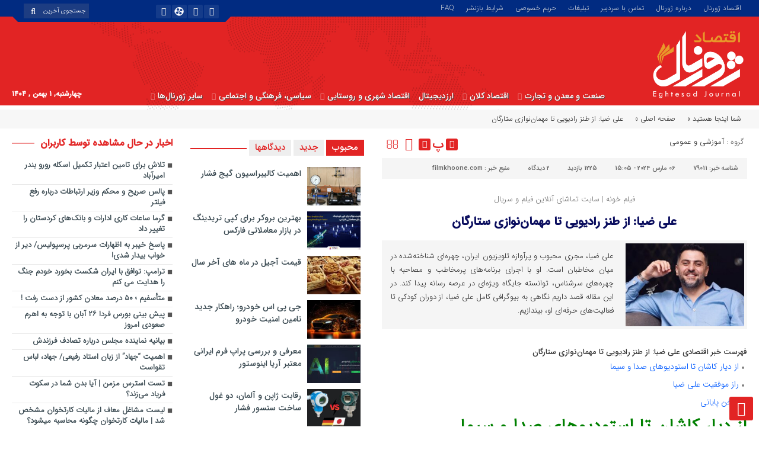

--- FILE ---
content_type: text/html; charset=UTF-8
request_url: https://eghtesadjournal.com/educational-and-general/79011/
body_size: 49163
content:
<!DOCTYPE html>
<html dir="rtl" lang="fa-IR" prefix="og: https://ogp.me/ns#" dir="rtl">
<head>
<meta name="yandex-verification" content="651ab48ec010020a" />
<meta name="p:domain_verify" content="500a1f531869185601ce54bdb19c79b7"/>
<meta name="msvalidate.01" content="D3EB2AAD6AF41FF2794C56D3287996F0" />
<meta name="norton-safeweb-site-verification" content="pgwyba2mtdoxm3dr76q3qy2vtsk1o4vfap-la2909isqunludc638gk6lhtpsnwej7qesfdfc10xhspzn5x6rjuu5bjjgmfscgoh3wsjb8xcxd6gfeh02a5yddddwarn" />
<!-- Google tag (gtag.js) -->
<script async src="https://www.googletagmanager.com/gtag/js?id=G-8E83M08YD9"></script>
<script>
  window.dataLayer = window.dataLayer || [];
  function gtag(){dataLayer.push(arguments);}
  gtag('js', new Date());

  gtag('config', 'G-8E83M08YD9');
</script>
  <title>علی ضیا: از طنز رادیویی تا مهمان‌نوازی ستارگان</title>
<meta http-equiv="Content-Type" content="text/html; charset=utf-8" />
<meta http-equiv="Content-Language" content="fa">
<meta name="viewport" content="initial-scale=1.0, user-scalable=yes, width=device-width">



<link rel="shortcut icon" href="https://eghtesadjournal.com/wp-content/uploads/2023/07/eghtesadjournal-favicon.png" />
<link href="https://eghtesadjournal.com/wp-content/themes/Aban-News/style.css" rel="stylesheet" type="text/css" />
<link href="https://eghtesadjournal.com/wp-content/themes/Aban-News/css/bootstrap.min.css" rel="stylesheet" type="text/css"/>
<script type="text/javascript" src="https://eghtesadjournal.com/wp-content/themes/Aban-News/js/jquery.js"></script>
<style>
.resize-small,.resize-big,.ih-item.square.effect4 .info,.handle,#topcontrol,.box-header h3::after,.flex-control-paging li a:hover,.flex-control-paging li a.flex-active, input[type="reset"], input[type="submit"],.tag a:hover,.tagcloud a:hover,.pagination .current,#tabbed-widget div.tabs b.active a, #tabbed-popular div.tabs b.active a,#tabbed-widget .widget-top, #tabbed-popular .widget-top ,#header,.flex-direction-nav a,.box-header:hover.box-header span,.column-header h3::after,.column-header h3::after,.title-header h3 a,.back-header h3 a,.post-wrap ul li a span,.before_title h3::after,.cat-tabs-header li.active,.cat-tabs-header{background:#e22424 !important;}
.print::before,.send_file::before,.resize-p,.fa-stop::before,.box-header b,#tabbed-widget div.tabs b a, #tabbed-popular div.tabs b a,.comment-txt a span,.cat-tabs-header a,.column-header b,.box-header a,.widget-top span,.wpp-list li a::before,.more-top-news h3{color:#e22424 !important;}.green-small-circle,.hacker{background-color:#e22424 !important;} .green-small-circle{ border: 3px solid #012b81 !important;} 
.tag a:hover::before ,.tagcloud a:hover::before {border-color: transparent #e22424 transparent transparent;}.top-nav-1 ul,.top-nav-1,.top-m,.top-m b,#date{background:#012b81 !important;}
.box-b-title a:hover,.title-b a:hover,.wpp-list li a:hover,.wpp-list li a:hover::before,.m-more a:hover,#IranMap .city-posts .map-img h2 a:hover,#IranMap .city-posts h3:hover a,#IranMap .city-posts h3:hover a::before,.item-content a h4:hover,.boxe-content a h2:hover,.item-content a h3:hover,.back-wrap ul li a:hover,.boxe-content a h2:hover,.flex-title a:hover,.breadcrumb li a:hover,.boxe-2-top-title a:hover,.list_post_contin h3 a:hover,.post-wrap ul li a:hover,.breaking-news ul a:hover,.post-title2 a:hover,.post-title a:hover,.primary-nav li>ul>li>a:hover,.all-post li:hover i{color:#043db3 !important;}
#date::after,#date::before{border-top: 12px solid #012b81 !important;}#tabbed-widget div.tabs b.active a,#tabbed-popular div.tabs b.active a {color: #fff !important;}
.media-section .handle{background:#fc9e00  !important;}.m-video .handle{background:#fc9e00 !important;}.p-video .handle{background:#fc9e00 !important;}
</style>
<!-- بهینه‌سازی موتور جستجو توسط Rank Math PRO - https://rankmath.com/ -->
<meta name="description" content="فیلم خونه، خبر اقتصادی خود را با عنوان علی ضیا: از طنز رادیویی تا مهمان‌نوازی ستارگان در اقتصاد ژورنال منتشر نمود."/>
<meta name="robots" content="follow, index, max-snippet:-1, max-video-preview:-1, max-image-preview:large"/>
<link rel="canonical" href="https://eghtesadjournal.com/educational-and-general/79011/" />
<meta property="og:locale" content="fa_IR" />
<meta property="og:type" content="article" />
<meta property="og:title" content="علی ضیا: از طنز رادیویی تا مهمان‌نوازی ستارگان" />
<meta property="og:description" content="فیلم خونه، خبر اقتصادی خود را با عنوان علی ضیا: از طنز رادیویی تا مهمان‌نوازی ستارگان در اقتصاد ژورنال منتشر نمود." />
<meta property="og:url" content="https://eghtesadjournal.com/educational-and-general/79011/" />
<meta property="og:site_name" content="اقتصاد جورنال" />
<meta property="article:author" content="https://www.facebook.com/Davoudyousefi.digital.pr" />
<meta property="article:section" content="آموزشی و عمومی" />
<meta property="og:updated_time" content="2024-03-06T15:12:21+03:30" />
<meta property="og:image" content="https://eghtesadjournal.com/wp-content/uploads/2024/03/Ali-Ziya-from-radio-humor-to-star-hospitality.jpg" />
<meta property="og:image:secure_url" content="https://eghtesadjournal.com/wp-content/uploads/2024/03/Ali-Ziya-from-radio-humor-to-star-hospitality.jpg" />
<meta property="og:image:width" content="674" />
<meta property="og:image:height" content="470" />
<meta property="og:image:alt" content="علی ضیا: از طنز رادیویی تا مهمان‌نوازی ستارگان" />
<meta property="og:image:type" content="image/jpeg" />
<meta property="article:published_time" content="2024-03-06T15:05:38+03:30" />
<meta property="article:modified_time" content="2024-03-06T15:12:21+03:30" />
<meta name="twitter:card" content="summary_large_image" />
<meta name="twitter:title" content="علی ضیا: از طنز رادیویی تا مهمان‌نوازی ستارگان" />
<meta name="twitter:description" content="فیلم خونه، خبر اقتصادی خود را با عنوان علی ضیا: از طنز رادیویی تا مهمان‌نوازی ستارگان در اقتصاد ژورنال منتشر نمود." />
<meta name="twitter:creator" content="@YousefiDavoud" />
<meta name="twitter:image" content="https://eghtesadjournal.com/wp-content/uploads/2024/03/Ali-Ziya-from-radio-humor-to-star-hospitality.jpg" />
<meta name="twitter:label1" content="نویسنده" />
<meta name="twitter:data1" content="داود یوسفی - مدیر روابط عمومی دیجیتال رسانه‌های اقتصادی" />
<meta name="twitter:label2" content="زمان خواندن" />
<meta name="twitter:data2" content="2 دقیقه" />
<script type="application/ld+json" class="rank-math-schema-pro">{"@context":"https://schema.org","@graph":[{"@type":"Place","@id":"https://eghtesadjournal.com/#place","geo":{"@type":"GeoCoordinates","latitude":"38.06724959292446","longitude":" 46.32079974201535"},"hasMap":"https://www.google.com/maps/search/?api=1&amp;query=38.06724959292446, 46.32079974201535","address":{"@type":"PostalAddress","streetAddress":"abresan","addressLocality":"tabriz","addressRegion":"tabriz","postalCode":"5158974897","addressCountry":"iran"}},{"@type":"Organization","@id":"https://eghtesadjournal.com/#organization","name":"\u0627\u0642\u062a\u0635\u0627\u062f \u062c\u0648\u0631\u0646\u0627\u0644","url":"https://eghtesadjournal.com","sameAs":["https://instagram.com/eghtesadjournal","https://t.me/eghtesadjournalcom"],"email":"info@eghtesadjournal.com","address":{"@type":"PostalAddress","streetAddress":"abresan","addressLocality":"tabriz","addressRegion":"tabriz","postalCode":"5158974897","addressCountry":"iran"},"logo":{"@type":"ImageObject","@id":"https://eghtesadjournal.com/#logo","url":"https://eghtesadjournal.com/wp-content/uploads/2023/07/eghtesadjournal-new-logo.png","contentUrl":"https://eghtesadjournal.com/wp-content/uploads/2023/07/eghtesadjournal-new-logo.png","caption":"\u0627\u0642\u062a\u0635\u0627\u062f \u062c\u0648\u0631\u0646\u0627\u0644","inLanguage":"fa-IR","width":"2046","height":"1023"},"contactPoint":[{"@type":"ContactPoint","telephone":"+989027106236","contactType":"technical support"}],"location":{"@id":"https://eghtesadjournal.com/#place"}},{"@type":"WebSite","@id":"https://eghtesadjournal.com/#website","url":"https://eghtesadjournal.com","name":"\u0627\u0642\u062a\u0635\u0627\u062f \u062c\u0648\u0631\u0646\u0627\u0644","alternateName":"\u062c\u0648\u0631\u0646\u0627\u0644 \u0627\u0642\u062a\u0635\u0627\u062f\u06cc \u0627\u06cc\u0631\u0627\u0646 \u0648 \u062c\u0647\u0627\u0646","publisher":{"@id":"https://eghtesadjournal.com/#organization"},"inLanguage":"fa-IR"},{"@type":"ImageObject","@id":"https://eghtesadjournal.com/wp-content/uploads/2024/03/Ali-Ziya-from-radio-humor-to-star-hospitality.jpg","url":"https://eghtesadjournal.com/wp-content/uploads/2024/03/Ali-Ziya-from-radio-humor-to-star-hospitality.jpg","width":"674","height":"470","caption":"\u0639\u0644\u06cc \u0636\u06cc\u0627: \u0627\u0632 \u0637\u0646\u0632 \u0631\u0627\u062f\u06cc\u0648\u06cc\u06cc \u062a\u0627 \u0645\u0647\u0645\u0627\u0646\u200c\u0646\u0648\u0627\u0632\u06cc \u0633\u062a\u0627\u0631\u06af\u0627\u0646","inLanguage":"fa-IR"},{"@type":"BreadcrumbList","@id":"https://eghtesadjournal.com/educational-and-general/79011/#breadcrumb","itemListElement":[{"@type":"ListItem","position":"1","item":{"@id":"https://eghtesadjournal.com","name":"Home"}},{"@type":"ListItem","position":"2","item":{"@id":"https://eghtesadjournal.com/educational-and-general/","name":"\u0622\u0645\u0648\u0632\u0634\u06cc \u0648 \u0639\u0645\u0648\u0645\u06cc"}},{"@type":"ListItem","position":"3","item":{"@id":"https://eghtesadjournal.com/educational-and-general/79011/","name":"\u0639\u0644\u06cc \u0636\u06cc\u0627: \u0627\u0632 \u0637\u0646\u0632 \u0631\u0627\u062f\u06cc\u0648\u06cc\u06cc \u062a\u0627 \u0645\u0647\u0645\u0627\u0646\u200c\u0646\u0648\u0627\u0632\u06cc \u0633\u062a\u0627\u0631\u06af\u0627\u0646"}}]},{"@type":"WebPage","@id":"https://eghtesadjournal.com/educational-and-general/79011/#webpage","url":"https://eghtesadjournal.com/educational-and-general/79011/","name":"\u0639\u0644\u06cc \u0636\u06cc\u0627: \u0627\u0632 \u0637\u0646\u0632 \u0631\u0627\u062f\u06cc\u0648\u06cc\u06cc \u062a\u0627 \u0645\u0647\u0645\u0627\u0646\u200c\u0646\u0648\u0627\u0632\u06cc \u0633\u062a\u0627\u0631\u06af\u0627\u0646","datePublished":"2024-03-06T15:05:38+03:30","dateModified":"2024-03-06T15:12:21+03:30","isPartOf":{"@id":"https://eghtesadjournal.com/#website"},"primaryImageOfPage":{"@id":"https://eghtesadjournal.com/wp-content/uploads/2024/03/Ali-Ziya-from-radio-humor-to-star-hospitality.jpg"},"inLanguage":"fa-IR","breadcrumb":{"@id":"https://eghtesadjournal.com/educational-and-general/79011/#breadcrumb"}},{"@type":"Person","@id":"https://eghtesadjournal.com/author/yousefi/","name":"\u062f\u0627\u0648\u062f \u06cc\u0648\u0633\u0641\u06cc - \u0645\u062f\u06cc\u0631 \u0631\u0648\u0627\u0628\u0637 \u0639\u0645\u0648\u0645\u06cc \u062f\u06cc\u062c\u06cc\u062a\u0627\u0644 \u0631\u0633\u0627\u0646\u0647\u200c\u0647\u0627\u06cc \u0627\u0642\u062a\u0635\u0627\u062f\u06cc","description":"\u0645\u0646 \u062f\u0627\u0648\u062f \u06cc\u0648\u0633\u0641\u06cc\u060c \u0633\u0631\u067e\u0631\u0633\u062a \u0631\u0648\u0627\u0628\u0637 \u0639\u0645\u0648\u0645\u06cc \u062f\u06cc\u062c\u06cc\u062a\u0627\u0644 \u0631\u0633\u0627\u0646\u0647 \u0647\u0627\u06cc \u0627\u0642\u062a\u0635\u0627\u062f\u06cc \u0628\u0627 \u0686\u0646\u062f\u06cc\u0646 \u0633\u0627\u0644 \u0641\u0639\u0627\u0644\u06cc\u062a \u062f\u0631 \u0639\u0631\u0635\u0647 \u062a\u0648\u0644\u06cc\u062f\u060c \u062a\u0648\u0632\u06cc\u0639 \u0648 \u062e\u0644\u0642 \u0627\u062e\u0628\u0627\u0631 \u0648 \u0645\u062d\u062a\u0648\u0627\u06cc \u0627\u0642\u062a\u0635\u0627\u062f\u06cc\u060c \u0645\u0627\u0644\u06cc \u0648 \u0627\u0631\u0632\u06cc \u0647\u0633\u062a\u0645.","url":"https://eghtesadjournal.com/author/yousefi/","image":{"@type":"ImageObject","@id":"https://eghtesadjournal.com/wp-content/uploads/2023/12/david-yousefi-150x150.jpg","url":"https://eghtesadjournal.com/wp-content/uploads/2023/12/david-yousefi-150x150.jpg","caption":"\u062f\u0627\u0648\u062f \u06cc\u0648\u0633\u0641\u06cc - \u0645\u062f\u06cc\u0631 \u0631\u0648\u0627\u0628\u0637 \u0639\u0645\u0648\u0645\u06cc \u062f\u06cc\u062c\u06cc\u062a\u0627\u0644 \u0631\u0633\u0627\u0646\u0647\u200c\u0647\u0627\u06cc \u0627\u0642\u062a\u0635\u0627\u062f\u06cc","inLanguage":"fa-IR"},"sameAs":["https://publicrelation.digital/","https://www.facebook.com/Davoudyousefi.digital.pr","https://twitter.com/YousefiDavoud","https://www.linkedin.com/in/davoudyousefi","https://www.instagram.com/davoudyousefi.digital.pr","https://virgool.io/@DavoudYousefi","https://www.pinterest.com/davoodyoosefi/","https://www.youtube.com/@davoudyousefi","https://t.me/DigitalPublicRelations","https://teletype.in/@davoudyousefi.digital.pr"],"worksFor":{"@id":"https://eghtesadjournal.com/#organization"}},{"@type":"NewsArticle","headline":"\u0639\u0644\u06cc \u0636\u06cc\u0627: \u0627\u0632 \u0637\u0646\u0632 \u0631\u0627\u062f\u06cc\u0648\u06cc\u06cc \u062a\u0627 \u0645\u0647\u0645\u0627\u0646\u200c\u0646\u0648\u0627\u0632\u06cc \u0633\u062a\u0627\u0631\u06af\u0627\u0646","keywords":"\u0639\u0644\u06cc \u0636\u06cc\u0627","datePublished":"2024-03-06T15:05:38+03:30","dateModified":"2024-03-06T15:12:21+03:30","articleSection":"\u0622\u0645\u0648\u0632\u0634\u06cc \u0648 \u0639\u0645\u0648\u0645\u06cc","author":{"@id":"https://eghtesadjournal.com/author/yousefi/","name":"\u062f\u0627\u0648\u062f \u06cc\u0648\u0633\u0641\u06cc - \u0645\u062f\u06cc\u0631 \u0631\u0648\u0627\u0628\u0637 \u0639\u0645\u0648\u0645\u06cc \u062f\u06cc\u062c\u06cc\u062a\u0627\u0644 \u0631\u0633\u0627\u0646\u0647\u200c\u0647\u0627\u06cc \u0627\u0642\u062a\u0635\u0627\u062f\u06cc"},"publisher":{"@id":"https://eghtesadjournal.com/#organization"},"description":"\u0641\u06cc\u0644\u0645 \u062e\u0648\u0646\u0647\u060c \u062e\u0628\u0631 \u0627\u0642\u062a\u0635\u0627\u062f\u06cc \u062e\u0648\u062f \u0631\u0627 \u0628\u0627 \u0639\u0646\u0648\u0627\u0646 \u0639\u0644\u06cc \u0636\u06cc\u0627: \u0627\u0632 \u0637\u0646\u0632 \u0631\u0627\u062f\u06cc\u0648\u06cc\u06cc \u062a\u0627 \u0645\u0647\u0645\u0627\u0646\u200c\u0646\u0648\u0627\u0632\u06cc \u0633\u062a\u0627\u0631\u06af\u0627\u0646 \u062f\u0631 \u0627\u0642\u062a\u0635\u0627\u062f \u0698\u0648\u0631\u0646\u0627\u0644 \u0645\u0646\u062a\u0634\u0631 \u0646\u0645\u0648\u062f.","copyrightYear":"2024","copyrightHolder":{"@id":"https://eghtesadjournal.com/#organization"},"name":"\u0639\u0644\u06cc \u0636\u06cc\u0627: \u0627\u0632 \u0637\u0646\u0632 \u0631\u0627\u062f\u06cc\u0648\u06cc\u06cc \u062a\u0627 \u0645\u0647\u0645\u0627\u0646\u200c\u0646\u0648\u0627\u0632\u06cc \u0633\u062a\u0627\u0631\u06af\u0627\u0646","@id":"https://eghtesadjournal.com/educational-and-general/79011/#richSnippet","isPartOf":{"@id":"https://eghtesadjournal.com/educational-and-general/79011/#webpage"},"image":{"@id":"https://eghtesadjournal.com/wp-content/uploads/2024/03/Ali-Ziya-from-radio-humor-to-star-hospitality.jpg"},"inLanguage":"fa-IR","mainEntityOfPage":{"@id":"https://eghtesadjournal.com/educational-and-general/79011/#webpage"}}]}</script>
<!-- /افزونه سئو ورپرس Rank Math -->

<script type="text/javascript" id="wpp-js" src="https://eghtesadjournal.com/wp-content/plugins/wordpress-popular-posts/assets/js/wpp.js?ver=7.3.6" data-sampling="0" data-sampling-rate="100" data-api-url="https://eghtesadjournal.com/wp-json/wordpress-popular-posts" data-post-id="79011" data-token="f015304320" data-lang="0" data-debug="1"></script>
<link rel="alternate" type="application/rss+xml" title="اقتصاد ژورنال &raquo; علی ضیا: از طنز رادیویی تا مهمان‌نوازی ستارگان خوراک دیدگاه‌ها" href="https://eghtesadjournal.com/educational-and-general/79011/feed/" />
<link rel="alternate" title="oEmbed (JSON)" type="application/json+oembed" href="https://eghtesadjournal.com/wp-json/oembed/1.0/embed?url=https%3A%2F%2Feghtesadjournal.com%2Feducational-and-general%2F79011%2F" />
<link rel="alternate" title="oEmbed (XML)" type="text/xml+oembed" href="https://eghtesadjournal.com/wp-json/oembed/1.0/embed?url=https%3A%2F%2Feghtesadjournal.com%2Feducational-and-general%2F79011%2F&#038;format=xml" />
<style id='wp-img-auto-sizes-contain-inline-css' type='text/css'>
img:is([sizes=auto i],[sizes^="auto," i]){contain-intrinsic-size:3000px 1500px}
/*# sourceURL=wp-img-auto-sizes-contain-inline-css */
</style>
<style id='wp-emoji-styles-inline-css' type='text/css'>

	img.wp-smiley, img.emoji {
		display: inline !important;
		border: none !important;
		box-shadow: none !important;
		height: 1em !important;
		width: 1em !important;
		margin: 0 0.07em !important;
		vertical-align: -0.1em !important;
		background: none !important;
		padding: 0 !important;
	}
/*# sourceURL=wp-emoji-styles-inline-css */
</style>
<style id='wp-block-library-inline-css' type='text/css'>
:root{--wp-block-synced-color:#7a00df;--wp-block-synced-color--rgb:122,0,223;--wp-bound-block-color:var(--wp-block-synced-color);--wp-editor-canvas-background:#ddd;--wp-admin-theme-color:#007cba;--wp-admin-theme-color--rgb:0,124,186;--wp-admin-theme-color-darker-10:#006ba1;--wp-admin-theme-color-darker-10--rgb:0,107,160.5;--wp-admin-theme-color-darker-20:#005a87;--wp-admin-theme-color-darker-20--rgb:0,90,135;--wp-admin-border-width-focus:2px}@media (min-resolution:192dpi){:root{--wp-admin-border-width-focus:1.5px}}.wp-element-button{cursor:pointer}:root .has-very-light-gray-background-color{background-color:#eee}:root .has-very-dark-gray-background-color{background-color:#313131}:root .has-very-light-gray-color{color:#eee}:root .has-very-dark-gray-color{color:#313131}:root .has-vivid-green-cyan-to-vivid-cyan-blue-gradient-background{background:linear-gradient(135deg,#00d084,#0693e3)}:root .has-purple-crush-gradient-background{background:linear-gradient(135deg,#34e2e4,#4721fb 50%,#ab1dfe)}:root .has-hazy-dawn-gradient-background{background:linear-gradient(135deg,#faaca8,#dad0ec)}:root .has-subdued-olive-gradient-background{background:linear-gradient(135deg,#fafae1,#67a671)}:root .has-atomic-cream-gradient-background{background:linear-gradient(135deg,#fdd79a,#004a59)}:root .has-nightshade-gradient-background{background:linear-gradient(135deg,#330968,#31cdcf)}:root .has-midnight-gradient-background{background:linear-gradient(135deg,#020381,#2874fc)}:root{--wp--preset--font-size--normal:16px;--wp--preset--font-size--huge:42px}.has-regular-font-size{font-size:1em}.has-larger-font-size{font-size:2.625em}.has-normal-font-size{font-size:var(--wp--preset--font-size--normal)}.has-huge-font-size{font-size:var(--wp--preset--font-size--huge)}.has-text-align-center{text-align:center}.has-text-align-left{text-align:left}.has-text-align-right{text-align:right}.has-fit-text{white-space:nowrap!important}#end-resizable-editor-section{display:none}.aligncenter{clear:both}.items-justified-left{justify-content:flex-start}.items-justified-center{justify-content:center}.items-justified-right{justify-content:flex-end}.items-justified-space-between{justify-content:space-between}.screen-reader-text{border:0;clip-path:inset(50%);height:1px;margin:-1px;overflow:hidden;padding:0;position:absolute;width:1px;word-wrap:normal!important}.screen-reader-text:focus{background-color:#ddd;clip-path:none;color:#444;display:block;font-size:1em;height:auto;left:5px;line-height:normal;padding:15px 23px 14px;text-decoration:none;top:5px;width:auto;z-index:100000}html :where(.has-border-color){border-style:solid}html :where([style*=border-top-color]){border-top-style:solid}html :where([style*=border-right-color]){border-right-style:solid}html :where([style*=border-bottom-color]){border-bottom-style:solid}html :where([style*=border-left-color]){border-left-style:solid}html :where([style*=border-width]){border-style:solid}html :where([style*=border-top-width]){border-top-style:solid}html :where([style*=border-right-width]){border-right-style:solid}html :where([style*=border-bottom-width]){border-bottom-style:solid}html :where([style*=border-left-width]){border-left-style:solid}html :where(img[class*=wp-image-]){height:auto;max-width:100%}:where(figure){margin:0 0 1em}html :where(.is-position-sticky){--wp-admin--admin-bar--position-offset:var(--wp-admin--admin-bar--height,0px)}@media screen and (max-width:600px){html :where(.is-position-sticky){--wp-admin--admin-bar--position-offset:0px}}

/*# sourceURL=wp-block-library-inline-css */
</style><style id='global-styles-inline-css' type='text/css'>
:root{--wp--preset--aspect-ratio--square: 1;--wp--preset--aspect-ratio--4-3: 4/3;--wp--preset--aspect-ratio--3-4: 3/4;--wp--preset--aspect-ratio--3-2: 3/2;--wp--preset--aspect-ratio--2-3: 2/3;--wp--preset--aspect-ratio--16-9: 16/9;--wp--preset--aspect-ratio--9-16: 9/16;--wp--preset--color--black: #000000;--wp--preset--color--cyan-bluish-gray: #abb8c3;--wp--preset--color--white: #ffffff;--wp--preset--color--pale-pink: #f78da7;--wp--preset--color--vivid-red: #cf2e2e;--wp--preset--color--luminous-vivid-orange: #ff6900;--wp--preset--color--luminous-vivid-amber: #fcb900;--wp--preset--color--light-green-cyan: #7bdcb5;--wp--preset--color--vivid-green-cyan: #00d084;--wp--preset--color--pale-cyan-blue: #8ed1fc;--wp--preset--color--vivid-cyan-blue: #0693e3;--wp--preset--color--vivid-purple: #9b51e0;--wp--preset--gradient--vivid-cyan-blue-to-vivid-purple: linear-gradient(135deg,rgb(6,147,227) 0%,rgb(155,81,224) 100%);--wp--preset--gradient--light-green-cyan-to-vivid-green-cyan: linear-gradient(135deg,rgb(122,220,180) 0%,rgb(0,208,130) 100%);--wp--preset--gradient--luminous-vivid-amber-to-luminous-vivid-orange: linear-gradient(135deg,rgb(252,185,0) 0%,rgb(255,105,0) 100%);--wp--preset--gradient--luminous-vivid-orange-to-vivid-red: linear-gradient(135deg,rgb(255,105,0) 0%,rgb(207,46,46) 100%);--wp--preset--gradient--very-light-gray-to-cyan-bluish-gray: linear-gradient(135deg,rgb(238,238,238) 0%,rgb(169,184,195) 100%);--wp--preset--gradient--cool-to-warm-spectrum: linear-gradient(135deg,rgb(74,234,220) 0%,rgb(151,120,209) 20%,rgb(207,42,186) 40%,rgb(238,44,130) 60%,rgb(251,105,98) 80%,rgb(254,248,76) 100%);--wp--preset--gradient--blush-light-purple: linear-gradient(135deg,rgb(255,206,236) 0%,rgb(152,150,240) 100%);--wp--preset--gradient--blush-bordeaux: linear-gradient(135deg,rgb(254,205,165) 0%,rgb(254,45,45) 50%,rgb(107,0,62) 100%);--wp--preset--gradient--luminous-dusk: linear-gradient(135deg,rgb(255,203,112) 0%,rgb(199,81,192) 50%,rgb(65,88,208) 100%);--wp--preset--gradient--pale-ocean: linear-gradient(135deg,rgb(255,245,203) 0%,rgb(182,227,212) 50%,rgb(51,167,181) 100%);--wp--preset--gradient--electric-grass: linear-gradient(135deg,rgb(202,248,128) 0%,rgb(113,206,126) 100%);--wp--preset--gradient--midnight: linear-gradient(135deg,rgb(2,3,129) 0%,rgb(40,116,252) 100%);--wp--preset--font-size--small: 13px;--wp--preset--font-size--medium: 20px;--wp--preset--font-size--large: 36px;--wp--preset--font-size--x-large: 42px;--wp--preset--spacing--20: 0.44rem;--wp--preset--spacing--30: 0.67rem;--wp--preset--spacing--40: 1rem;--wp--preset--spacing--50: 1.5rem;--wp--preset--spacing--60: 2.25rem;--wp--preset--spacing--70: 3.38rem;--wp--preset--spacing--80: 5.06rem;--wp--preset--shadow--natural: 6px 6px 9px rgba(0, 0, 0, 0.2);--wp--preset--shadow--deep: 12px 12px 50px rgba(0, 0, 0, 0.4);--wp--preset--shadow--sharp: 6px 6px 0px rgba(0, 0, 0, 0.2);--wp--preset--shadow--outlined: 6px 6px 0px -3px rgb(255, 255, 255), 6px 6px rgb(0, 0, 0);--wp--preset--shadow--crisp: 6px 6px 0px rgb(0, 0, 0);}:where(.is-layout-flex){gap: 0.5em;}:where(.is-layout-grid){gap: 0.5em;}body .is-layout-flex{display: flex;}.is-layout-flex{flex-wrap: wrap;align-items: center;}.is-layout-flex > :is(*, div){margin: 0;}body .is-layout-grid{display: grid;}.is-layout-grid > :is(*, div){margin: 0;}:where(.wp-block-columns.is-layout-flex){gap: 2em;}:where(.wp-block-columns.is-layout-grid){gap: 2em;}:where(.wp-block-post-template.is-layout-flex){gap: 1.25em;}:where(.wp-block-post-template.is-layout-grid){gap: 1.25em;}.has-black-color{color: var(--wp--preset--color--black) !important;}.has-cyan-bluish-gray-color{color: var(--wp--preset--color--cyan-bluish-gray) !important;}.has-white-color{color: var(--wp--preset--color--white) !important;}.has-pale-pink-color{color: var(--wp--preset--color--pale-pink) !important;}.has-vivid-red-color{color: var(--wp--preset--color--vivid-red) !important;}.has-luminous-vivid-orange-color{color: var(--wp--preset--color--luminous-vivid-orange) !important;}.has-luminous-vivid-amber-color{color: var(--wp--preset--color--luminous-vivid-amber) !important;}.has-light-green-cyan-color{color: var(--wp--preset--color--light-green-cyan) !important;}.has-vivid-green-cyan-color{color: var(--wp--preset--color--vivid-green-cyan) !important;}.has-pale-cyan-blue-color{color: var(--wp--preset--color--pale-cyan-blue) !important;}.has-vivid-cyan-blue-color{color: var(--wp--preset--color--vivid-cyan-blue) !important;}.has-vivid-purple-color{color: var(--wp--preset--color--vivid-purple) !important;}.has-black-background-color{background-color: var(--wp--preset--color--black) !important;}.has-cyan-bluish-gray-background-color{background-color: var(--wp--preset--color--cyan-bluish-gray) !important;}.has-white-background-color{background-color: var(--wp--preset--color--white) !important;}.has-pale-pink-background-color{background-color: var(--wp--preset--color--pale-pink) !important;}.has-vivid-red-background-color{background-color: var(--wp--preset--color--vivid-red) !important;}.has-luminous-vivid-orange-background-color{background-color: var(--wp--preset--color--luminous-vivid-orange) !important;}.has-luminous-vivid-amber-background-color{background-color: var(--wp--preset--color--luminous-vivid-amber) !important;}.has-light-green-cyan-background-color{background-color: var(--wp--preset--color--light-green-cyan) !important;}.has-vivid-green-cyan-background-color{background-color: var(--wp--preset--color--vivid-green-cyan) !important;}.has-pale-cyan-blue-background-color{background-color: var(--wp--preset--color--pale-cyan-blue) !important;}.has-vivid-cyan-blue-background-color{background-color: var(--wp--preset--color--vivid-cyan-blue) !important;}.has-vivid-purple-background-color{background-color: var(--wp--preset--color--vivid-purple) !important;}.has-black-border-color{border-color: var(--wp--preset--color--black) !important;}.has-cyan-bluish-gray-border-color{border-color: var(--wp--preset--color--cyan-bluish-gray) !important;}.has-white-border-color{border-color: var(--wp--preset--color--white) !important;}.has-pale-pink-border-color{border-color: var(--wp--preset--color--pale-pink) !important;}.has-vivid-red-border-color{border-color: var(--wp--preset--color--vivid-red) !important;}.has-luminous-vivid-orange-border-color{border-color: var(--wp--preset--color--luminous-vivid-orange) !important;}.has-luminous-vivid-amber-border-color{border-color: var(--wp--preset--color--luminous-vivid-amber) !important;}.has-light-green-cyan-border-color{border-color: var(--wp--preset--color--light-green-cyan) !important;}.has-vivid-green-cyan-border-color{border-color: var(--wp--preset--color--vivid-green-cyan) !important;}.has-pale-cyan-blue-border-color{border-color: var(--wp--preset--color--pale-cyan-blue) !important;}.has-vivid-cyan-blue-border-color{border-color: var(--wp--preset--color--vivid-cyan-blue) !important;}.has-vivid-purple-border-color{border-color: var(--wp--preset--color--vivid-purple) !important;}.has-vivid-cyan-blue-to-vivid-purple-gradient-background{background: var(--wp--preset--gradient--vivid-cyan-blue-to-vivid-purple) !important;}.has-light-green-cyan-to-vivid-green-cyan-gradient-background{background: var(--wp--preset--gradient--light-green-cyan-to-vivid-green-cyan) !important;}.has-luminous-vivid-amber-to-luminous-vivid-orange-gradient-background{background: var(--wp--preset--gradient--luminous-vivid-amber-to-luminous-vivid-orange) !important;}.has-luminous-vivid-orange-to-vivid-red-gradient-background{background: var(--wp--preset--gradient--luminous-vivid-orange-to-vivid-red) !important;}.has-very-light-gray-to-cyan-bluish-gray-gradient-background{background: var(--wp--preset--gradient--very-light-gray-to-cyan-bluish-gray) !important;}.has-cool-to-warm-spectrum-gradient-background{background: var(--wp--preset--gradient--cool-to-warm-spectrum) !important;}.has-blush-light-purple-gradient-background{background: var(--wp--preset--gradient--blush-light-purple) !important;}.has-blush-bordeaux-gradient-background{background: var(--wp--preset--gradient--blush-bordeaux) !important;}.has-luminous-dusk-gradient-background{background: var(--wp--preset--gradient--luminous-dusk) !important;}.has-pale-ocean-gradient-background{background: var(--wp--preset--gradient--pale-ocean) !important;}.has-electric-grass-gradient-background{background: var(--wp--preset--gradient--electric-grass) !important;}.has-midnight-gradient-background{background: var(--wp--preset--gradient--midnight) !important;}.has-small-font-size{font-size: var(--wp--preset--font-size--small) !important;}.has-medium-font-size{font-size: var(--wp--preset--font-size--medium) !important;}.has-large-font-size{font-size: var(--wp--preset--font-size--large) !important;}.has-x-large-font-size{font-size: var(--wp--preset--font-size--x-large) !important;}
/*# sourceURL=global-styles-inline-css */
</style>

<style id='classic-theme-styles-inline-css' type='text/css'>
/*! This file is auto-generated */
.wp-block-button__link{color:#fff;background-color:#32373c;border-radius:9999px;box-shadow:none;text-decoration:none;padding:calc(.667em + 2px) calc(1.333em + 2px);font-size:1.125em}.wp-block-file__button{background:#32373c;color:#fff;text-decoration:none}
/*# sourceURL=/wp-includes/css/classic-themes.min.css */
</style>
<link rel='stylesheet' id='ppress-frontend-css' href='https://eghtesadjournal.com/wp-content/plugins/wp-user-avatar/assets/css/frontend.min.css?ver=4.16.8' type='text/css' media='all' />
<link rel='stylesheet' id='ppress-flatpickr-css' href='https://eghtesadjournal.com/wp-content/plugins/wp-user-avatar/assets/flatpickr/flatpickr.min.css?ver=4.16.8' type='text/css' media='all' />
<link rel='stylesheet' id='ppress-select2-css' href='https://eghtesadjournal.com/wp-content/plugins/wp-user-avatar/assets/select2/select2.min.css?ver=6.9' type='text/css' media='all' />
<link rel='stylesheet' id='wordpress-popular-posts-css-css' href='https://eghtesadjournal.com/wp-content/plugins/wordpress-popular-posts/assets/css/wpp.css?ver=7.3.6' type='text/css' media='all' />
<link rel='stylesheet' id='forget-about-shortcode-buttons-css' href='https://eghtesadjournal.com/wp-content/plugins/forget-about-shortcode-buttons/public/css/button-styles.css?ver=2.1.3' type='text/css' media='all' />
<script type="text/javascript" src="https://eghtesadjournal.com/wp-includes/js/jquery/jquery.min.js?ver=3.7.1" id="jquery-core-js"></script>
<script type="text/javascript" src="https://eghtesadjournal.com/wp-includes/js/jquery/jquery-migrate.min.js?ver=3.4.1" id="jquery-migrate-js"></script>
<script type="text/javascript" src="https://eghtesadjournal.com/wp-content/plugins/wp-user-avatar/assets/flatpickr/flatpickr.min.js?ver=4.16.8" id="ppress-flatpickr-js"></script>
<script type="text/javascript" src="https://eghtesadjournal.com/wp-content/plugins/wp-user-avatar/assets/select2/select2.min.js?ver=4.16.8" id="ppress-select2-js"></script>
<link rel="https://api.w.org/" href="https://eghtesadjournal.com/wp-json/" /><link rel="alternate" title="JSON" type="application/json" href="https://eghtesadjournal.com/wp-json/wp/v2/posts/79011" /><link rel="EditURI" type="application/rsd+xml" title="RSD" href="https://eghtesadjournal.com/xmlrpc.php?rsd" />
<link rel='shortlink' href='https://eghtesadjournal.com/?p=79011' />
            <style id="wpp-loading-animation-styles">@-webkit-keyframes bgslide{from{background-position-x:0}to{background-position-x:-200%}}@keyframes bgslide{from{background-position-x:0}to{background-position-x:-200%}}.wpp-widget-block-placeholder,.wpp-shortcode-placeholder{margin:0 auto;width:60px;height:3px;background:#dd3737;background:linear-gradient(90deg,#dd3737 0%,#571313 10%,#dd3737 100%);background-size:200% auto;border-radius:3px;-webkit-animation:bgslide 1s infinite linear;animation:bgslide 1s infinite linear}</style>
            <meta name="author" content="داود یوسفی - مدیر روابط عمومی دیجیتال رسانه‌های اقتصادی" /><meta name="publisher" content="اقتصاد ژورنال" /><meta name="keywords" content="علی ضیا: از طنز رادیویی تا مهمان‌نوازی ستارگان" /><link rel='stylesheet' id='yasrcss-css' href='https://eghtesadjournal.com/wp-content/plugins/yet-another-stars-rating/includes/css/yasr.css?ver=3.4.15' type='text/css' media='all' />
<style id='yasrcss-inline-css' type='text/css'>
.yasr-star-rating .yasr-star-value {
                    -moz-transform: scaleX(-1);
                    -o-transform: scaleX(-1);
                    -webkit-transform: scaleX(-1);
                    transform: scaleX(-1);
                    filter: FlipH;
                    -ms-filter: "FlipH";
                    right: 0;
                    left: auto;
                }

            .yasr-star-rating {
                background-image: url('https://eghtesadjournal.com/wp-content/plugins/yet-another-stars-rating/includes/img/star_2.svg');
            }
            .yasr-star-rating .yasr-star-value {
                background: url('https://eghtesadjournal.com/wp-content/plugins/yet-another-stars-rating/includes/img/star_3.svg') ;
            }
.yasr-visitor-votes {
    background-color: #f5f5f5;
	    padding-bottom: 10px; /* فاصله پایینی از سایر عناصر */
	    padding-top: 10px; /* فاصله پایینی از سایر عناصر */
	    padding-right: 10px; /* فاصله پایینی از سایر عناصر */
    margin-top: 100px; /* فاصله بالایی از بالا */
}
.yasr-star-rating .yasr-star-value {
                    -moz-transform: scaleX(-1);
                    -o-transform: scaleX(-1);
                    -webkit-transform: scaleX(-1);
                    transform: scaleX(-1);
                    filter: FlipH;
                    -ms-filter: "FlipH";
                    right: 0;
                    left: auto;
                }

            .yasr-star-rating {
                background-image: url('https://eghtesadjournal.com/wp-content/plugins/yet-another-stars-rating/includes/img/star_2.svg');
            }
            .yasr-star-rating .yasr-star-value {
                background: url('https://eghtesadjournal.com/wp-content/plugins/yet-another-stars-rating/includes/img/star_3.svg') ;
            }
.yasr-visitor-votes {
    background-color: #f5f5f5;
	    padding-bottom: 10px; /* فاصله پایینی از سایر عناصر */
	    padding-top: 10px; /* فاصله پایینی از سایر عناصر */
	    padding-right: 10px; /* فاصله پایینی از سایر عناصر */
    margin-top: 100px; /* فاصله بالایی از بالا */
}
.yasr-star-rating .yasr-star-value {
                    -moz-transform: scaleX(-1);
                    -o-transform: scaleX(-1);
                    -webkit-transform: scaleX(-1);
                    transform: scaleX(-1);
                    filter: FlipH;
                    -ms-filter: "FlipH";
                    right: 0;
                    left: auto;
                }

            .yasr-star-rating {
                background-image: url('https://eghtesadjournal.com/wp-content/plugins/yet-another-stars-rating/includes/img/star_2.svg');
            }
            .yasr-star-rating .yasr-star-value {
                background: url('https://eghtesadjournal.com/wp-content/plugins/yet-another-stars-rating/includes/img/star_3.svg') ;
            }
.yasr-visitor-votes {
    background-color: #f5f5f5;
	    padding-bottom: 10px; /* فاصله پایینی از سایر عناصر */
	    padding-top: 10px; /* فاصله پایینی از سایر عناصر */
	    padding-right: 10px; /* فاصله پایینی از سایر عناصر */
    margin-top: 100px; /* فاصله بالایی از بالا */
}
.yasr-star-rating .yasr-star-value {
                    -moz-transform: scaleX(-1);
                    -o-transform: scaleX(-1);
                    -webkit-transform: scaleX(-1);
                    transform: scaleX(-1);
                    filter: FlipH;
                    -ms-filter: "FlipH";
                    right: 0;
                    left: auto;
                }

            .yasr-star-rating {
                background-image: url('https://eghtesadjournal.com/wp-content/plugins/yet-another-stars-rating/includes/img/star_2.svg');
            }
            .yasr-star-rating .yasr-star-value {
                background: url('https://eghtesadjournal.com/wp-content/plugins/yet-another-stars-rating/includes/img/star_3.svg') ;
            }
.yasr-visitor-votes {
    background-color: #f5f5f5;
	    padding-bottom: 10px; /* فاصله پایینی از سایر عناصر */
	    padding-top: 10px; /* فاصله پایینی از سایر عناصر */
	    padding-right: 10px; /* فاصله پایینی از سایر عناصر */
    margin-top: 100px; /* فاصله بالایی از بالا */
}
.yasr-star-rating .yasr-star-value {
                    -moz-transform: scaleX(-1);
                    -o-transform: scaleX(-1);
                    -webkit-transform: scaleX(-1);
                    transform: scaleX(-1);
                    filter: FlipH;
                    -ms-filter: "FlipH";
                    right: 0;
                    left: auto;
                }

            .yasr-star-rating {
                background-image: url('https://eghtesadjournal.com/wp-content/plugins/yet-another-stars-rating/includes/img/star_2.svg');
            }
            .yasr-star-rating .yasr-star-value {
                background: url('https://eghtesadjournal.com/wp-content/plugins/yet-another-stars-rating/includes/img/star_3.svg') ;
            }
.yasr-visitor-votes {
    background-color: #f5f5f5;
	    padding-bottom: 10px; /* فاصله پایینی از سایر عناصر */
	    padding-top: 10px; /* فاصله پایینی از سایر عناصر */
	    padding-right: 10px; /* فاصله پایینی از سایر عناصر */
    margin-top: 100px; /* فاصله بالایی از بالا */
}
.yasr-star-rating .yasr-star-value {
                    -moz-transform: scaleX(-1);
                    -o-transform: scaleX(-1);
                    -webkit-transform: scaleX(-1);
                    transform: scaleX(-1);
                    filter: FlipH;
                    -ms-filter: "FlipH";
                    right: 0;
                    left: auto;
                }

            .yasr-star-rating {
                background-image: url('https://eghtesadjournal.com/wp-content/plugins/yet-another-stars-rating/includes/img/star_2.svg');
            }
            .yasr-star-rating .yasr-star-value {
                background: url('https://eghtesadjournal.com/wp-content/plugins/yet-another-stars-rating/includes/img/star_3.svg') ;
            }
.yasr-visitor-votes {
    background-color: #f5f5f5;
	    padding-bottom: 10px; /* فاصله پایینی از سایر عناصر */
	    padding-top: 10px; /* فاصله پایینی از سایر عناصر */
	    padding-right: 10px; /* فاصله پایینی از سایر عناصر */
    margin-top: 100px; /* فاصله بالایی از بالا */
}
.yasr-star-rating .yasr-star-value {
                    -moz-transform: scaleX(-1);
                    -o-transform: scaleX(-1);
                    -webkit-transform: scaleX(-1);
                    transform: scaleX(-1);
                    filter: FlipH;
                    -ms-filter: "FlipH";
                    right: 0;
                    left: auto;
                }

            .yasr-star-rating {
                background-image: url('https://eghtesadjournal.com/wp-content/plugins/yet-another-stars-rating/includes/img/star_2.svg');
            }
            .yasr-star-rating .yasr-star-value {
                background: url('https://eghtesadjournal.com/wp-content/plugins/yet-another-stars-rating/includes/img/star_3.svg') ;
            }
.yasr-visitor-votes {
    background-color: #f5f5f5;
	    padding-bottom: 10px; /* فاصله پایینی از سایر عناصر */
	    padding-top: 10px; /* فاصله پایینی از سایر عناصر */
	    padding-right: 10px; /* فاصله پایینی از سایر عناصر */
    margin-top: 100px; /* فاصله بالایی از بالا */
}
.yasr-star-rating .yasr-star-value {
                    -moz-transform: scaleX(-1);
                    -o-transform: scaleX(-1);
                    -webkit-transform: scaleX(-1);
                    transform: scaleX(-1);
                    filter: FlipH;
                    -ms-filter: "FlipH";
                    right: 0;
                    left: auto;
                }

            .yasr-star-rating {
                background-image: url('https://eghtesadjournal.com/wp-content/plugins/yet-another-stars-rating/includes/img/star_2.svg');
            }
            .yasr-star-rating .yasr-star-value {
                background: url('https://eghtesadjournal.com/wp-content/plugins/yet-another-stars-rating/includes/img/star_3.svg') ;
            }
.yasr-visitor-votes {
    background-color: #f5f5f5;
	    padding-bottom: 10px; /* فاصله پایینی از سایر عناصر */
	    padding-top: 10px; /* فاصله پایینی از سایر عناصر */
	    padding-right: 10px; /* فاصله پایینی از سایر عناصر */
    margin-top: 100px; /* فاصله بالایی از بالا */
}
.yasr-star-rating .yasr-star-value {
                    -moz-transform: scaleX(-1);
                    -o-transform: scaleX(-1);
                    -webkit-transform: scaleX(-1);
                    transform: scaleX(-1);
                    filter: FlipH;
                    -ms-filter: "FlipH";
                    right: 0;
                    left: auto;
                }

            .yasr-star-rating {
                background-image: url('https://eghtesadjournal.com/wp-content/plugins/yet-another-stars-rating/includes/img/star_2.svg');
            }
            .yasr-star-rating .yasr-star-value {
                background: url('https://eghtesadjournal.com/wp-content/plugins/yet-another-stars-rating/includes/img/star_3.svg') ;
            }
.yasr-visitor-votes {
    background-color: #f5f5f5;
	    padding-bottom: 10px; /* فاصله پایینی از سایر عناصر */
	    padding-top: 10px; /* فاصله پایینی از سایر عناصر */
	    padding-right: 10px; /* فاصله پایینی از سایر عناصر */
    margin-top: 100px; /* فاصله بالایی از بالا */
}
.yasr-star-rating .yasr-star-value {
                    -moz-transform: scaleX(-1);
                    -o-transform: scaleX(-1);
                    -webkit-transform: scaleX(-1);
                    transform: scaleX(-1);
                    filter: FlipH;
                    -ms-filter: "FlipH";
                    right: 0;
                    left: auto;
                }

            .yasr-star-rating {
                background-image: url('https://eghtesadjournal.com/wp-content/plugins/yet-another-stars-rating/includes/img/star_2.svg');
            }
            .yasr-star-rating .yasr-star-value {
                background: url('https://eghtesadjournal.com/wp-content/plugins/yet-another-stars-rating/includes/img/star_3.svg') ;
            }
.yasr-visitor-votes {
    background-color: #f5f5f5;
	    padding-bottom: 10px; /* فاصله پایینی از سایر عناصر */
	    padding-top: 10px; /* فاصله پایینی از سایر عناصر */
	    padding-right: 10px; /* فاصله پایینی از سایر عناصر */
    margin-top: 100px; /* فاصله بالایی از بالا */
}
.yasr-star-rating .yasr-star-value {
                    -moz-transform: scaleX(-1);
                    -o-transform: scaleX(-1);
                    -webkit-transform: scaleX(-1);
                    transform: scaleX(-1);
                    filter: FlipH;
                    -ms-filter: "FlipH";
                    right: 0;
                    left: auto;
                }

            .yasr-star-rating {
                background-image: url('https://eghtesadjournal.com/wp-content/plugins/yet-another-stars-rating/includes/img/star_2.svg');
            }
            .yasr-star-rating .yasr-star-value {
                background: url('https://eghtesadjournal.com/wp-content/plugins/yet-another-stars-rating/includes/img/star_3.svg') ;
            }
.yasr-visitor-votes {
    background-color: #f5f5f5;
	    padding-bottom: 10px; /* فاصله پایینی از سایر عناصر */
	    padding-top: 10px; /* فاصله پایینی از سایر عناصر */
	    padding-right: 10px; /* فاصله پایینی از سایر عناصر */
    margin-top: 100px; /* فاصله بالایی از بالا */
}
.yasr-star-rating .yasr-star-value {
                    -moz-transform: scaleX(-1);
                    -o-transform: scaleX(-1);
                    -webkit-transform: scaleX(-1);
                    transform: scaleX(-1);
                    filter: FlipH;
                    -ms-filter: "FlipH";
                    right: 0;
                    left: auto;
                }

            .yasr-star-rating {
                background-image: url('https://eghtesadjournal.com/wp-content/plugins/yet-another-stars-rating/includes/img/star_2.svg');
            }
            .yasr-star-rating .yasr-star-value {
                background: url('https://eghtesadjournal.com/wp-content/plugins/yet-another-stars-rating/includes/img/star_3.svg') ;
            }
.yasr-visitor-votes {
    background-color: #f5f5f5;
	    padding-bottom: 10px; /* فاصله پایینی از سایر عناصر */
	    padding-top: 10px; /* فاصله پایینی از سایر عناصر */
	    padding-right: 10px; /* فاصله پایینی از سایر عناصر */
    margin-top: 100px; /* فاصله بالایی از بالا */
}
.yasr-star-rating .yasr-star-value {
                    -moz-transform: scaleX(-1);
                    -o-transform: scaleX(-1);
                    -webkit-transform: scaleX(-1);
                    transform: scaleX(-1);
                    filter: FlipH;
                    -ms-filter: "FlipH";
                    right: 0;
                    left: auto;
                }

            .yasr-star-rating {
                background-image: url('https://eghtesadjournal.com/wp-content/plugins/yet-another-stars-rating/includes/img/star_2.svg');
            }
            .yasr-star-rating .yasr-star-value {
                background: url('https://eghtesadjournal.com/wp-content/plugins/yet-another-stars-rating/includes/img/star_3.svg') ;
            }
.yasr-visitor-votes {
    background-color: #f5f5f5;
	    padding-bottom: 10px; /* فاصله پایینی از سایر عناصر */
	    padding-top: 10px; /* فاصله پایینی از سایر عناصر */
	    padding-right: 10px; /* فاصله پایینی از سایر عناصر */
    margin-top: 100px; /* فاصله بالایی از بالا */
}
.yasr-star-rating .yasr-star-value {
                    -moz-transform: scaleX(-1);
                    -o-transform: scaleX(-1);
                    -webkit-transform: scaleX(-1);
                    transform: scaleX(-1);
                    filter: FlipH;
                    -ms-filter: "FlipH";
                    right: 0;
                    left: auto;
                }

            .yasr-star-rating {
                background-image: url('https://eghtesadjournal.com/wp-content/plugins/yet-another-stars-rating/includes/img/star_2.svg');
            }
            .yasr-star-rating .yasr-star-value {
                background: url('https://eghtesadjournal.com/wp-content/plugins/yet-another-stars-rating/includes/img/star_3.svg') ;
            }
.yasr-visitor-votes {
    background-color: #f5f5f5;
	    padding-bottom: 10px; /* فاصله پایینی از سایر عناصر */
	    padding-top: 10px; /* فاصله پایینی از سایر عناصر */
	    padding-right: 10px; /* فاصله پایینی از سایر عناصر */
    margin-top: 100px; /* فاصله بالایی از بالا */
}
/*# sourceURL=yasrcss-inline-css */
</style>
</head>
<body>
<div class="top-m">
<div class="container">
<div class="top-nav-1"><div class="menu-%d9%85%d9%86%d9%88-%d8%a8%d8%a7%d9%84%d8%a7-container"><ul id="menu-%d9%85%d9%86%d9%88-%d8%a8%d8%a7%d9%84%d8%a7" class="menu"><li id="menu-item-12" class="menu-item menu-item-type-custom menu-item-object-custom menu-item-home menu-item-12"><a href="https://eghtesadjournal.com/">اقتصاد ژورنال</a></li>
<li id="menu-item-13" class="menu-item menu-item-type-custom menu-item-object-custom menu-item-13"><a href="https://eghtesadjournal.com/about-us/">درباره ژورنال</a></li>
<li id="menu-item-14" class="menu-item menu-item-type-custom menu-item-object-custom menu-item-14"><a href="https://eghtesadjournal.com/contact/">تماس با سردبیر</a></li>
<li id="menu-item-15" class="menu-item menu-item-type-custom menu-item-object-custom menu-item-15"><a href="https://eghtesadjournal.com/ads-reportage/">تبلیغات</a></li>
<li id="menu-item-16" class="menu-item menu-item-type-custom menu-item-object-custom menu-item-16"><a rel="privacy-policy" href="https://eghtesadjournal.com/privacy-policy/">حریم خصوصی</a></li>
<li id="menu-item-18" class="menu-item menu-item-type-custom menu-item-object-custom menu-item-18"><a href="https://eghtesadjournal.com/copyright/">شرایط بازنشر</a></li>
<li id="menu-item-17" class="menu-item menu-item-type-custom menu-item-object-custom menu-item-17"><a href="https://eghtesadjournal.com/faq/">FAQ</a></li>
</ul></div></div>
<div id="date">
				                    <form role="search" method="get" class="searchform" action="https://eghtesadjournal.com">
                        <input type="text" class="search-field" placeholder="جستجوی آخرین اخبار اقتصادی ..." value="" name="s" />
						<button><i class="fa fa-search"></i></button>
                    </form>
										
<ul class="social">
<li><a href="https://www.instagram.com/eghtesadjournal/"><i class="fa fa-instagram"></i></a></li><li><a href="https://t.me/eghtesadjournalcom"><i class="fa fa-paper-plane"></i></a></li>		
<li><a href="https://www.aparat.com/eghtesadafarin"><i class="fa-aparat"></i></a></li><li><a href="https://eghtesadjournal.com/feed/rss/"><i class="fa fa-rss"></i></a></li></ul> </div>
</div>
</div>
<header id="header">
    <div class="container">
      <div id="logo">
      <a href="https://eghtesadjournal.com">
          <img src="https://eghtesadjournal.com/wp-content/uploads/2023/07/eghtesadjournal-white-logo.png" alt="اقتصاد ژورنال">
           </a>
      </div><!-- logo --> 
    </div><!--/.container-fluid-->








</header>
<div class="container">
<div class="primary-nav">
<div class="menu-%d9%85%d9%86%d9%88%db%8c-%d8%a7%d8%b5%d9%84%db%8c-container"><ul id="menu-%d9%85%d9%86%d9%88%db%8c-%d8%a7%d8%b5%d9%84%db%8c" class="menu"><li id="menu-item-35" class="menu-item menu-item-type-taxonomy menu-item-object-category menu-item-has-children menu-item-35"><a href="https://eghtesadjournal.com/industry-mining-trade/">صنعت و معدن و تجارت</a>
<ul class="sub-menu">
	<li id="menu-item-36" class="menu-item menu-item-type-taxonomy menu-item-object-category menu-item-36"><a href="https://eghtesadjournal.com/gold-and-currency/">طلا و ارز</a></li>
	<li id="menu-item-25" class="menu-item menu-item-type-taxonomy menu-item-object-category menu-item-has-children menu-item-25"><a href="https://eghtesadjournal.com/car-market/">بازار خودرو</a>
	<ul class="sub-menu">
		<li id="menu-item-146158" class="menu-item menu-item-type-custom menu-item-object-custom menu-item-146158"><a href="https://energykhodro.com/">انرژی خودرو</a></li>
	</ul>
</li>
	<li id="menu-item-26" class="menu-item menu-item-type-taxonomy menu-item-object-category menu-item-26"><a href="https://eghtesadjournal.com/commerce-and-customs/">بازرگانی و گمرک</a></li>
	<li id="menu-item-42" class="menu-item menu-item-type-taxonomy menu-item-object-category menu-item-has-children menu-item-42"><a href="https://eghtesadjournal.com/work-employment-cooperation/">کار، اشتغال و تعاون</a>
	<ul class="sub-menu">
		<li id="menu-item-141550" class="menu-item menu-item-type-custom menu-item-object-custom menu-item-141550"><a href="https://armanekasbokar.ir/">آرمان کسب و کار</a></li>
	</ul>
</li>
	<li id="menu-item-22" class="menu-item menu-item-type-taxonomy menu-item-object-category menu-item-22"><a href="https://eghtesadjournal.com/startups/">استارت اپ ها</a></li>
</ul>
</li>
<li id="menu-item-44" class="menu-item menu-item-type-custom menu-item-object-custom menu-item-has-children menu-item-44"><a href="#">اقتصاد کلان</a>
<ul class="sub-menu">
	<li id="menu-item-29" class="menu-item menu-item-type-taxonomy menu-item-object-category menu-item-has-children menu-item-29"><a href="https://eghtesadjournal.com/stock-exchange-and-forex/">بورس، سهام و فارکس</a>
	<ul class="sub-menu">
		<li id="menu-item-141548" class="menu-item menu-item-type-custom menu-item-object-custom menu-item-141548"><a href="https://IranianForexAcademy.com">آکادمی فارکس ایران</a></li>
	</ul>
</li>
	<li id="menu-item-27" class="menu-item menu-item-type-taxonomy menu-item-object-category menu-item-27"><a href="https://eghtesadjournal.com/bank-insurance-budget/">بانک، بیمه و بودجه</a></li>
	<li id="menu-item-39" class="menu-item menu-item-type-taxonomy menu-item-object-category menu-item-39"><a href="https://eghtesadjournal.com/oil-and-petrochemical/">نفت و پتروشیمی</a></li>
	<li id="menu-item-28" class="menu-item menu-item-type-taxonomy menu-item-object-category menu-item-28"><a href="https://eghtesadjournal.com/electricity-water-energy/">برق، آب و انرژی</a></li>
	<li id="menu-item-38" class="menu-item menu-item-type-taxonomy menu-item-object-category menu-item-38"><a href="https://eghtesadjournal.com/livelihood-of-people-and-retirees/">معیشت مردم و بازنشستگان</a></li>
</ul>
</li>
<li id="menu-item-21" class="menu-item menu-item-type-taxonomy menu-item-object-category menu-item-21"><a href="https://eghtesadjournal.com/digital-currency/">ارزدیجیتال</a></li>
<li id="menu-item-45" class="menu-item menu-item-type-custom menu-item-object-custom menu-item-has-children menu-item-45"><a href="#">اقتصاد شهری و روستایی</a>
<ul class="sub-menu">
	<li id="menu-item-33" class="menu-item menu-item-type-taxonomy menu-item-object-category menu-item-33"><a href="https://eghtesadjournal.com/city-housing-construction/">شهر، مسکن و عمران</a></li>
	<li id="menu-item-23" class="menu-item menu-item-type-taxonomy menu-item-object-category menu-item-23"><a href="https://eghtesadjournal.com/transportation-economics/">اقتصاد حمل و نقل</a></li>
	<li id="menu-item-43" class="menu-item menu-item-type-taxonomy menu-item-object-category menu-item-43"><a href="https://eghtesadjournal.com/agriculture-and-food-industry/">کشاورزی و صنایع غذایی</a></li>
	<li id="menu-item-34" class="menu-item menu-item-type-taxonomy menu-item-object-category menu-item-34"><a href="https://eghtesadjournal.com/industrial-towns-and-free-zones/">شهرک های صنعتی و مناطق آزاد</a></li>
	<li id="menu-item-20" class="menu-item menu-item-type-taxonomy menu-item-object-category menu-item-20"><a href="https://eghtesadjournal.com/economic-news-of-the-provinces/">اخبار اقتصادی استان ها</a></li>
</ul>
</li>
<li id="menu-item-32" class="menu-item menu-item-type-taxonomy menu-item-object-category menu-item-has-children menu-item-32"><a href="https://eghtesadjournal.com/political-cultural-social/">سیاسی، فرهنگی و اجتماعی</a>
<ul class="sub-menu">
	<li id="menu-item-24" class="menu-item menu-item-type-taxonomy menu-item-object-category menu-item-24"><a href="https://eghtesadjournal.com/tourism-economy/">اقتصاد گردشگری</a></li>
	<li id="menu-item-19" class="menu-item menu-item-type-taxonomy menu-item-object-category current-post-ancestor current-menu-parent current-post-parent menu-item-has-children menu-item-19"><a href="https://eghtesadjournal.com/educational-and-general/">آموزشی و عمومی</a>
	<ul class="sub-menu">
		<li id="menu-item-146157" class="menu-item menu-item-type-custom menu-item-object-custom menu-item-146157"><a href="https://gerdabjazb.com/">مجله تفریحی گرداب جذب</a></li>
	</ul>
</li>
	<li id="menu-item-41" class="menu-item menu-item-type-taxonomy menu-item-object-category menu-item-has-children menu-item-41"><a href="https://eghtesadjournal.com/medicine-health-beauty/">پزشکی، بهداشت و زیبایی</a>
	<ul class="sub-menu">
		<li id="menu-item-73350" class="menu-item menu-item-type-custom menu-item-object-custom menu-item-73350"><a href="https://iranmedicalinfo.com/">ایران مدیکال اینفو</a></li>
	</ul>
</li>
	<li id="menu-item-40" class="menu-item menu-item-type-taxonomy menu-item-object-category menu-item-40"><a href="https://eghtesadjournal.com/sports/">ورزشی</a></li>
	<li id="menu-item-37" class="menu-item menu-item-type-taxonomy menu-item-object-category menu-item-37"><a href="https://eghtesadjournal.com/technology/">فناوری</a></li>
	<li id="menu-item-31" class="menu-item menu-item-type-taxonomy menu-item-object-category menu-item-31"><a href="https://eghtesadjournal.com/other-economic-news/">سایر اخبار اقتصادی</a></li>
</ul>
</li>
<li id="menu-item-46" class="menu-item menu-item-type-custom menu-item-object-custom menu-item-has-children menu-item-46"><a href="#">سایر ژورنال‌ها</a>
<ul class="sub-menu">
	<li id="menu-item-129701" class="menu-item menu-item-type-custom menu-item-object-custom menu-item-has-children menu-item-129701"><a href="#">رسانه‌های اقتصادی</a>
	<ul class="sub-menu">
		<li id="menu-item-189987" class="menu-item menu-item-type-custom menu-item-object-custom menu-item-189987"><a href="https://eghtesadefarsi.com/">eghtesadefarsi</a></li>
		<li id="menu-item-8012" class="menu-item menu-item-type-custom menu-item-object-custom menu-item-8012"><a href="https://ofogheeghtesad.com/">افق اقتصادی</a></li>
		<li id="menu-item-8013" class="menu-item menu-item-type-custom menu-item-object-custom menu-item-8013"><a href="https://eghtesadafarin.com/">اقتصاد آفرین</a></li>
		<li id="menu-item-39721" class="menu-item menu-item-type-custom menu-item-object-custom menu-item-39721"><a href="https://bankeghtesad.com/">بانک اخبار اقتصادی</a></li>
		<li id="menu-item-124442" class="menu-item menu-item-type-custom menu-item-object-custom menu-item-124442"><a href="https://eghtesadgostar.com/">اقتصاد گستر</a></li>
		<li id="menu-item-189985" class="menu-item menu-item-type-custom menu-item-object-custom menu-item-189985"><a href="https://khabarforiarzdigital.net/">khabarforiarzdigital</a></li>
		<li id="menu-item-189986" class="menu-item menu-item-type-custom menu-item-object-custom menu-item-189986"><a href="https://gostareshsakhteman.com/">gostareshsakhteman</a></li>
	</ul>
</li>
	<li id="menu-item-146159" class="menu-item menu-item-type-custom menu-item-object-custom menu-item-146159"><a href="https://24intermedia.com/">۲۴intermedia</a></li>
	<li id="menu-item-189983" class="menu-item menu-item-type-custom menu-item-object-custom menu-item-189983"><a href="https://iranmedlabs.com/">iranmedlabs</a></li>
	<li id="menu-item-189984" class="menu-item menu-item-type-custom menu-item-object-custom menu-item-189984"><a href="https://daftarvakil.ir/">daftarvakil</a></li>
	<li id="menu-item-141549" class="menu-item menu-item-type-custom menu-item-object-custom menu-item-141549"><a href="https://www.akhbarroozazad.com/">اخبار روز آزاد</a></li>
	<li id="menu-item-141551" class="menu-item menu-item-type-custom menu-item-object-custom menu-item-141551"><a href="https://golet.ir/">گولت</a></li>
	<li id="menu-item-97463" class="menu-item menu-item-type-custom menu-item-object-custom menu-item-97463"><a href="https://karaplusrental.com/">اجاره ماشین در دبی</a></li>
	<li id="menu-item-273569" class="menu-item menu-item-type-custom menu-item-object-custom menu-item-273569"><a href="https://pishkhanak.com">پیشخوانک</a></li>
	<li id="menu-item-278821" class="menu-item menu-item-type-custom menu-item-object-custom menu-item-278821"><a href="https://rosamundgallery.ir/">خرید نقره</a></li>
	<li id="menu-item-287617" class="menu-item menu-item-type-custom menu-item-object-custom menu-item-287617"><a href="https://top.ir/card-to-card">کارت به کارت انلاین</a></li>
</ul>
</li>
</ul></div><div class="calendar-nav">
<b> چهارشنبه, ۱ بهمن , ۱۴۰۴</b></div>
</div>
<div class="menu-bottom"><span class="fa fa-bars navbar-c-toggle menu-show"></span></div>
</div>
<div class="menu-hidden menu-show" id="menu-risponsive">
<div id="lin-top">
<center><img src="https://eghtesadjournal.com/wp-content/uploads/2023/07/eghtesadjournal-white-logo.png"></center><br></div>		
<div class="menu"><ul>
<li class="page_item page-item-39503"><a href="https://eghtesadjournal.com/contact/">تماس و ارتباط با تیم اقتصاد ژورنال</a></li>
<li class="page_item page-item-39508"><a href="https://eghtesadjournal.com/privacy-policy/">حریم شخصی کاربران اقتصاد ژورنال</a></li>
<li class="page_item page-item-39429"><a href="https://eghtesadjournal.com/ads-reportage/">خرید رپورتاژ و بک لینک اقتصاد ژورنال از تریبون</a></li>
<li class="page_item page-item-9640"><a href="https://eghtesadjournal.com/about-us/">درباره اقتصاد ژورنال؛ مجله اقتصادی ایران و جهان</a></li>
<li class="page_item page-item-11195"><a href="https://eghtesadjournal.com/faq/">سوالات متداول کاربران از اقتصاد ژورنال</a></li>
<li class="page_item page-item-39506"><a href="https://eghtesadjournal.com/copyright/">شرایط بازنشر محتوا در اقتصاد ژورنال از رسانه ها</a></li>
</ul></div>
</div><div class="breadcrumb"><div class="container">
<div class="breadcrumb-title">شما اینجا هستید » </div>
<ul><li><a href="https://eghtesadjournal.com" title="اقتصاد ژورنال">صفحه اصلی » </a></li>
<li> علی ضیا: از طنز رادیویی تا مهمان‌نوازی ستارگان</li>
</ul>
</div></div>
<div class="container bck">
<div class="row" id="content">
<div class="col-md-10">
<div class="row" style="margin-bottom:20px;">
<div class="col-md-8 middl">
<section class="single">
<div id="lin-10"></div>
<header>
<div class="meta-cat">گروه : <a href="https://eghtesadjournal.com/educational-and-general/" rel="category tag">آموزشی و عمومی</a></div><div class="meta-right"><a rel="nofollow" class="send_file left" href="mailto:?subject=Sur%20%D8%A7%D9%82%D8%AA%D8%B5%D8%A7%D8%AF%20%DA%98%D9%88%D8%B1%D9%86%D8%A7%D9%84%20%3A%20%D8%B9%D9%84%DB%8C%20%D8%B6%DB%8C%D8%A7%3A%20%D8%A7%D8%B2%20%D8%B7%D9%86%D8%B2%20%D8%B1%D8%A7%D8%AF%DB%8C%D9%88%DB%8C%DB%8C%20%D8%AA%D8%A7%20%D9%85%D9%87%D9%85%D8%A7%D9%86%E2%80%8C%D9%86%D9%88%D8%A7%D8%B2%DB%8C%20%D8%B3%D8%AA%D8%A7%D8%B1%DA%AF%D8%A7%D9%86&amp;body=I%20recommend%20this%20page%20%3A%20%D8%B9%D9%84%DB%8C%20%D8%B6%DB%8C%D8%A7%3A%20%D8%A7%D8%B2%20%D8%B7%D9%86%D8%B2%20%D8%B1%D8%A7%D8%AF%DB%8C%D9%88%DB%8C%DB%8C%20%D8%AA%D8%A7%20%D9%85%D9%87%D9%85%D8%A7%D9%86%E2%80%8C%D9%86%D9%88%D8%A7%D8%B2%DB%8C%20%D8%B3%D8%AA%D8%A7%D8%B1%DA%AF%D8%A7%D9%86.%20You%20can%20read%20it%20on%20%3A%20https%3A%2F%2Feghtesadjournal.com%2Feducational-and-general%2F79011%2F" title=" : علی ضیا: از طنز رادیویی تا مهمان‌نوازی ستارگان"></a></div><a class="print" href="#" onclick='window.open("https://eghtesadjournal.com/educational-and-general/79011/?print=1", "printwin","left=200,top=200,width=820,height=550,toolbar=1,resizable=0,status=0,scrollbars=1");'></a><a href="#" id="big-font" class="resize-big"></a>
<a href="#" class="resize-p">پ</a>
<a href="#" id="small-font" class="resize-small"></a>
<br></header>
<ul class="top-meta">
<li>شناسه خبر: <b>79011</b> </li><li> <b> 06 مارس 2024  -  15:05</b></li><li> <b>1225 بازدید</b></li><li> <b><a href="https://eghtesadjournal.com/educational-and-general/79011/#comments">۲</a> دیدگاه</b></li><li><em><b> منبع خبر : filmkhoone.com</b></em></span></li>

</ul>
  <div class="text-sin"> فیلم خونه | سایت تماشای آنلاین فیلم و سریال</div><h1 class="single-post-title"><a href="https://eghtesadjournal.com/educational-and-general/79011/">علی ضیا: از طنز رادیویی تا مهمان‌نوازی ستارگان</a></h1>
<div class="post-content clearfix">
<div class="lead">
  <div class="single-thumb">
                                  <div class="box-inline">
                  <img src="https://eghtesadjournal.com/wp-content/uploads/2024/03/Ali-Ziya-from-radio-humor-to-star-hospitality-300x210.jpg" alt="علی ضیا: از طنز رادیویی تا مهمان‌نوازی ستارگان"></a> </div>
				  <div class="box-hidden">
				  <a href="https://eghtesadjournal.com/educational-and-general/79011/"><img src="https://eghtesadjournal.com/wp-content/uploads/2024/03/Ali-Ziya-from-radio-humor-to-star-hospitality-400x300.jpg" alt="علی ضیا: از طنز رادیویی تا مهمان‌نوازی ستارگان"></a>				  </div>
				  </div>
<b>علی ضیا، مجری محبوب و پرآوازه تلویزیون ایران، چهره‌ای شناخته‌شده در میان مخاطبان است. او با اجرای برنامه‌های پرمخاطب و مصاحبه با چهره‌های سرشناس، توانسته جایگاه ویژه‌ای در عرصه رسانه پیدا کند. در این مقاله قصد داریم نگاهی به بیوگرافی کامل علی ضیا، از دوران کودکی تا فعالیت‌های حرفه‌ای او، بیندازیم.</b></div>
<div class="con"><div class="custom-toc"><span>فهرست خبر اقتصادی علی ضیا: از طنز رادیویی تا مهمان‌نوازی ستارگان</span><ul><li><a href="#heading2-1">از دیار کاشان تا استودیوهای صدا و سیما</a></li><li><a href="#heading2-2">راز موفقیت علی ضیا</a></li><li><a href="#heading2-3">سخن پایانی</a></li></ul></div><h2 id="heading2-1" style="text-align: justify;"><span style="color: #008000;"><strong>از دیار کاشان تا استودیوهای صدا و سیما</strong></span></h2>
<p style="text-align: justify;"><span style="color: #000000;">سید علی ضیا متولد ۲۶ شهریور ۱۳۶۴ در شهر کاشان است. او فارغ‌التحصیل رشته کارشناسی مکانیک طراحی جامدات از دانشگاه آزاد اسلامی واحد کاشان است. شاید برایتان جالب باشد که بدانید علی ضیا پیش از ورود به عرصه اجرا، در زمینه طراحی و اختراع نیز فعالیت داشته و موفق به کسب رتبه‌ در جشنواره خوارزمی شده است.</span></p>
<h3><strong><span style="color: #000080;">جرقه‌ای در رادیو</span></strong></h3>
<p style="text-align: justify;"><span style="color: #000000;">علی ضیا فعالیت هنری خود را به طور جدی از سال ۱۳۸۴ و با نویسندگی و گویندگی برای رادیو جوان آغاز کرد. آیتم طنز «پسری از کاشانه» با لهجه شیرین کاشانی، که خود او نوشته بود، در برنامه «کاملا جوانانه» اجرا شد و با استقبال خوبی از سوی مخاطبان روبرو گردید. این درخشش، مسیر ورود او به عرصه اجرا را هموار کرد.</span></p>
<h3 style="text-align: justify;"><strong><span style="color: #000080;">گام بلند به سوی تلویزیون</span></strong></h3>
<p style="text-align: justify;"><span style="color: #000000;">در سال ۱۳۸۸، علی ضیا با اجرای برنامه «گزینه جوان» قدم به عرصه تلویزیون گذاشت. اجرای موفق این <span style="color: #0000ff;"><strong><a style="color: #0000ff;" title="برنامه علی ضیا" href="https://filmkhoone.com/genres/%d8%b9%d9%84%db%8c-%d8%b6%db%8c%d8%a7/" target="_blank" rel="nofollow noopener">برنامه علی ضیا</a></strong></span> و سبک خاص او در مصاحبه با مهمانان، علی ضیا را به چهره شناخته‌شده‌ای در تلویزیون تبدیل کرد.</span></p>
<p style="text-align: justify;"><span style="color: #000000;">در ادامه مسیر حرفه‌ای خود، علی ضیا اجرای برنامه‌های پرمخاطبی همچون «ویتامین ۳»، «بعضیا»، «فرمول یک»، «خندوانه» و «مهمونی» را برعهده گرفت. هر یک از این برنامه‌ها با ویژگی‌های خاص خود، مخاطبان را پای تلویزیون نشاند و علی ضیا را به عنوان مجری‌ای توانمند و باتجربه تثبیت کرد.</span></p>
<h2 id="heading2-2" style="text-align: justify;"><span style="color: #008000;"><strong>راز موفقیت علی ضیا</strong></span></h2>
<p><img fetchpriority="high" decoding="async" class="aligncenter size-full wp-image-79018" src="https://eghtesadjournal.com/wp-content/uploads/2024/03/Ali-Ziya.jpg" alt="راز موفقیت علی ضیا" width="1200" height="692" title="علی ضیا: از طنز رادیویی تا مهمان‌نوازی ستارگان" srcset="https://eghtesadjournal.com/wp-content/uploads/2024/03/Ali-Ziya.jpg 1200w, https://eghtesadjournal.com/wp-content/uploads/2024/03/Ali-Ziya-300x173.jpg 300w, https://eghtesadjournal.com/wp-content/uploads/2024/03/Ali-Ziya-1024x591.jpg 1024w, https://eghtesadjournal.com/wp-content/uploads/2024/03/Ali-Ziya-768x443.jpg 768w" sizes="(max-width: 1200px) 100vw, 1200px" /></p>
<p style="text-align: justify;"><span style="color: #000000;">علی ضیا را می‌توان مجری‌ای با هوش بالا، فن بیان قوی و قدرت برقراری ارتباط صمیمی با مهمانان دانست. او در عین حال، با فضاسازی مناسب و طرح سوالات چالشی، توجه مخاطبان را جلب می‌کند.</span></p>
<p style="text-align: justify;"><span style="color: #000000;">از دیگر ویژگی‌های بارز علی ضیا می‌توان به <strong>تسلط بر موضوعات مختلف</strong>، <strong>توانایی در هدایت گفتگو</strong> و <strong>ایجاد فضایی صمیمانه و احترام‌آمیز</strong> در برنامه‌هایش اشاره کرد.</span></p>
<h3 style="text-align: justify;"><strong><span style="color: #000080;">فراتر از اجرا</span></strong></h3>
<p style="text-align: justify;"><span style="color: #000000;">فعالیت‌های علی ضیا تنها به اجرا در رادیو و تلویزیون محدود نمی‌شود. او در مقام <strong>نویسنده</strong> نیز شناخته شده است. کتاب‌هایی همچون «قلب‌های بی‌قرار» و «رفیق» از جمله آثار تالیفی او به شمار می‌روند.</span></p>
<p style="text-align: justify;"><span style="color: #000000;">علی ضیا همچنین در عرصه <strong>بازیگری</strong> نیز فعالیت‌هایی داشته است. او به عنوان بازیگر مهمان در سریال «دفترخانه شماره ۱۳» و فیلم چند اپیزودی «رابطه» به ایفای نقش پرداخته است.</span></p>
<h3 style="text-align: justify;"><strong><span style="color: #000080;">علی ضیا؛ چهره‌ای جنجالی و محبوب</span></strong></h3>
<p style="text-align: justify;"><span style="color: #000000;">علی ضیا در طول دوران فعالیت حرفه‌ای خود با حاشیه‌هایی نیز همراه بوده است. برخی از مصاحبه‌های او با واکنش‌های منفی و انتقاداتی از سوی مخاطبان و کارشناسان روبرو شده است. با این حال، او همچنان به عنوان یکی از مجریان محبوب و پرمخاطب تلویزیون ایران شناخته می‌شود.</span></p>
<h2 id="heading2-3" style="text-align: justify;"><span style="color: #008000;"><strong>سخن پایانی</strong></span></h2>
<p style="text-align: justify;"><span style="color: #000000;">علی ضیا با پشتکار، خلاقیت و ویژگی‌های منحصر به فرد خود توانسته است جایگاه ویژه‌ای در عرصه رسانه پیدا کند. او با اجرای برنامه‌های پرمخاطب و مصاحبه با چهره‌های سرشناس، به چهره‌ای شناخته‌شده در میان مردم تبدیل شده است.</span></p>
<p style="text-align: justify;"><span style="color: #000000;">امیدواریم این مقاله توانسته باشد نگاهی جامع و اطلاعات مفیدی در رابطه با <strong>بیوگرافی علی ضیا</strong> در اختیار شما قرار دهد.</span></p>
<div style='text-align:center' class='yasr-auto-insert-visitor'><!--Yasr Visitor Votes Shortcode--><div id='yasr_visitor_votes_9a70b63492276' class='yasr-visitor-votes'><div class="yasr-custom-text-vv-before yasr-custom-text-vv-before-79011">✅ آیا این خبر اقتصادی برای شما مفید بود؟ امتیاز خود را ثبت کنید.</div><div id='yasr-vv-second-row-container-9a70b63492276'
                                        class='yasr-vv-second-row-container'><div id='yasr-visitor-votes-rater-9a70b63492276'
                                      class='yasr-rater-stars-vv'
                                      data-rater-postid='79011'
                                      data-rating='5'
                                      data-rater-starsize='24'
                                      data-rater-readonly='false'
                                      data-rater-nonce='f30abb0b2f'
                                      data-issingular='true'
                                    ></div><div class="yasr-vv-stats-text-container" id="yasr-vv-stats-text-container-9a70b63492276"><svg xmlns="https://www.w3.org/2000/svg" width="20" height="20"
                                   class="yasr-dashicons-visitor-stats"
                                   data-postid="79011"
                                   id="yasr-stats-dashicon-9a70b63492276">
                                   <path d="M18 18v-16h-4v16h4zM12 18v-11h-4v11h4zM6 18v-8h-4v8h4z"></path>
                               </svg><span id="yasr-vv-text-container-9a70b63492276" class="yasr-vv-text-container">[کل: <span id="yasr-vv-votes-number-container-9a70b63492276">1</span>  میانگین: <span id="yasr-vv-average-container-9a70b63492276">5</span>]</span></div><div id='yasr-vv-loader-9a70b63492276' class='yasr-vv-container-loader'></div></div><div id='yasr-vv-bottom-container-9a70b63492276'
                              class='yasr-vv-bottom-container'
                              style='display:none'></div></div><!--End Yasr Visitor Votes Shortcode--></div><script type="application/ld+json" class="yasr-schema-graph">{"@context":"https:\/\/schema.org\/","@type":"CreativeWorkSeason","name":"\u0639\u0644\u06cc \u0636\u06cc\u0627: \u0627\u0632 \u0637\u0646\u0632 \u0631\u0627\u062f\u06cc\u0648\u06cc\u06cc \u062a\u0627 \u0645\u0647\u0645\u0627\u0646\u200c\u0646\u0648\u0627\u0632\u06cc \u0633\u062a\u0627\u0631\u06af\u0627\u0646","description":"\u0641\u0647\u0631\u0633\u062a \u062e\u0628\u0631 \u0627\u0642\u062a\u0635\u0627\u062f\u06cc \u0639\u0644\u06cc \u0636\u06cc\u0627: \u0627\u0632 \u0637\u0646\u0632 \u0631\u0627\u062f\u06cc\u0648\u06cc\u06cc \u062a\u0627 \u0645\u0647\u0645\u0627\u0646\u200c\u0646\u0648\u0627\u0632\u06cc \u0633\u062a\u0627\u0631\u06af\u0627\u0646\u0627\u0632 \u062f\u06cc\u0627\u0631 \u06a9\u0627\u0634\u0627\u0646 \u062a\u0627 \u0627\u0633\u062a\u0648\u062f\u06cc\u0648\u0647\u0627\u06cc \u0635\u062f\u0627 \u0648 \u0633\u06cc\u0645\u0627\u0631\u0627\u0632 \u0645\u0648\u0641\u0642\u06cc\u062a \u0639\u0644\u06cc \u0636\u06cc\u0627\u0633\u062e\u0646 \u067e\u0627\u06cc\u0627\u0646\u06cc\u0627\u0632 \u062f\u06cc\u0627\u0631 \u06a9\u0627\u0634\u0627\u0646 \u062a\u0627 \u0627\u0633\u062a\u0648\u062f\u06cc\u0648\u0647\u0627\u06cc \u0635\u062f\u0627 \u0648 \u0633\u06cc\u0645\u0627 \u0633\u06cc\u062f \u0639\u0644\u06cc \u0636\u06cc\u0627 \u0645\u062a\u0648\u0644\u062f \u06f2\u06f6 \u0634\u0647\u0631\u06cc\u0648\u0631 \u06f1\u06f3\u06f6\u06f4 \u062f\u0631 \u0634\u0647\u0631 \u06a9\u0627\u0634\u0627\u0646 \u0627\u0633\u062a. \u0627\u0648 \u0641\u0627\u0631\u063a\u200c\u0627\u0644\u062a\u062d\u0635\u06cc\u0644 \u0631\u0634\u062a\u0647 \u06a9\u0627\u0631\u0634\u0646\u0627\u0633\u06cc \u0645\u06a9\u0627\u0646\u06cc\u06a9 \u0637\u0631\u0627\u062d\u06cc \u062c\u0627\u0645\u062f\u0627\u062a \u0627\u0632 \u062f\u0627\u0646\u0634\u06af\u0627\u0647 \u0622\u0632\u0627\u062f \u0627\u0633\u0644\u0627\u0645\u06cc \u0648\u0627\u062d\u062f \u06a9\u0627\u0634\u0627\u0646 \u0627\u0633\u062a. \u0634\u0627\u06cc\u062f...","image":{"@type":"ImageObject","url":"https:\/\/eghtesadjournal.com\/wp-content\/uploads\/2024\/03\/Ali-Ziya-from-radio-humor-to-star-hospitality.jpg","width":674,"height":470},"aggregateRating":{"@type":"AggregateRating","ratingValue":5,"ratingCount":1,"bestRating":5,"worstRating":1}}</script></div>
<ul>
<br><br>
<li> نویسنده: <a href="https://eghtesadjournal.com/author/yousefi/" title="ارسال شده توسط داود یوسفی - مدیر روابط عمومی دیجیتال رسانه‌های اقتصادی" rel="author">داود یوسفی - مدیر روابط عمومی دیجیتال رسانه‌های اقتصادی</a> </li>
<li><span style="color: #808080; font-family: Num_Light; font-size: 12px;"><em></em></span></li>
</ul>

<div class="page-bottom">
<div class="bottom-social">
    <span>اشتراک گذاری : </span>
    <ul class="single-social">
        <li><a rel="nofollow" target="_blank" href="http://www.facebook.com/sharer/sharer.php?u=https://eghtesadjournal.com/educational-and-general/79011/"><i class="fa fa-facebook"></i></a></li>
        <li><a rel="nofollow" target="_blank" href="http://twitter.com/home?status=https://eghtesadjournal.com/educational-and-general/79011/"><i class="fa fa-twitter"></i></a></li>
        <li><a rel="nofollow" target="_blank" href="https://telegram.me/share/url?url=https://eghtesadjournal.com/educational-and-general/79011/"><i class="fa fa-paper-plane"></i></a></li>
    </ul>
</div>
<div class="page-bottom-link">
<span>لینک کوتاه : </span><div class="page-bottom-link-text" id="permalink">https://eghtesadjournal.com/?p=79011</div>
</div></div>
</div>


<div class="box-inline">
<section class="posts">
<div class="lead-posts">
<div class="box-header"><h3><b><a>📰 اخبار مشابه را مشاهده می کنید</a></b></h3></div>	
              <div class="col-md-4">
            <div class="lead-post-excerpt">
        <div class="post-thumbnail-185 medium-185">
			     <img src="https://eghtesadjournal.com/wp-content/themes/Aban-News/img/none.png">        </div>	   
			 <h3 class="post-title2">
			                     <a href="https://eghtesadjournal.com/educational-and-general/290001/" title="تخلیه برخی از خوابگاه‌های دانشگاه‌های علوم پزشکی تا شروع امتحانات">تخلیه برخی از خوابگاه‌های دانشگاه‌های علوم پزشکی تا شروع امتحانات</a>
                </h3>
            </div><!--/.lead-post-excerpt-->
        </div><!--/.col-md-4-->
              <div class="col-md-4">
            <div class="lead-post-excerpt">
        <div class="post-thumbnail-185 medium-185">
			     <img src="https://eghtesadjournal.com/wp-content/themes/Aban-News/img/none.png">        </div>	   
			 <h3 class="post-title2">
			                     <a href="https://eghtesadjournal.com/educational-and-general/289999/" title="برگزاری امتحانات این دانشگاه به تعویق افتاد">برگزاری امتحانات این دانشگاه به تعویق افتاد</a>
                </h3>
            </div><!--/.lead-post-excerpt-->
        </div><!--/.col-md-4-->
              <div class="col-md-4">
            <div class="lead-post-excerpt">
        <div class="post-thumbnail-185 medium-185">
			     <img src="https://eghtesadjournal.com/wp-content/themes/Aban-News/img/none.png">        </div>	   
			 <h3 class="post-title2">
			                     <a href="https://eghtesadjournal.com/educational-and-general/289997/" title="تعطیلی مدارس تهران ادامه دارد؟">تعطیلی مدارس تهران ادامه دارد؟</a>
                </h3>
            </div><!--/.lead-post-excerpt-->
        </div><!--/.col-md-4-->
</div>
 </section>
 </div>
<div class="box-hidden">
<section class="posts">
<div class="box-header"><h3><b><a>📰 اخبار مشابه را مشاهده می کنید</a></b></h3></div>			
        <div class="post-item-excerpt clearfix">
        <div class="post-thumbnail medium">
        <img src="https://eghtesadjournal.com/wp-content/themes/Aban-News/img/none.png"> 		<span class="boxe-1-left-date">21 ژانویه 2026</span>
        </div>
        <div class="post-excerpt">
		        <h3 class="post-title2"><a href="https://eghtesadjournal.com/educational-and-general/290001/" title="تخلیه برخی از خوابگاه‌های دانشگاه‌های علوم پزشکی تا شروع امتحانات">تخلیه برخی از خوابگاه‌های دانشگاه‌های علوم پزشکی تا شروع امتحانات</a></h3>
         <div class="post-excerpt-summary"><p><p>دانشجوهای علوم پایه و دانشجوهای غیربالینی به علت اینکه امتحانات از ۴ بهمن ماه شروع خواهد شد، در حال حاضر در خوابگاه‌ها مستقر نیستند و در فرجه امتخانات به سر می‌برند. با شروع امتحانات، این دانشجویان نیز به خوابگاه‌ها باز خواهند گشت.</p>
</p></div>
        </div>
    </div>	        <div class="post-item-excerpt clearfix">
        <div class="post-thumbnail medium">
        <img src="https://eghtesadjournal.com/wp-content/themes/Aban-News/img/none.png"> 		<span class="boxe-1-left-date">21 ژانویه 2026</span>
        </div>
        <div class="post-excerpt">
		        <h3 class="post-title2"><a href="https://eghtesadjournal.com/educational-and-general/289999/" title="برگزاری امتحانات این دانشگاه به تعویق افتاد">برگزاری امتحانات این دانشگاه به تعویق افتاد</a></h3>
         <div class="post-excerpt-summary"><p><p>برنامه امتحانی صنعتی شریف دو روز به تعویق افتاد.</p>
</p></div>
        </div>
    </div>	        <div class="post-item-excerpt clearfix">
        <div class="post-thumbnail medium">
        <img src="https://eghtesadjournal.com/wp-content/themes/Aban-News/img/none.png"> 		<span class="boxe-1-left-date">21 ژانویه 2026</span>
        </div>
        <div class="post-excerpt">
		        <h3 class="post-title2"><a href="https://eghtesadjournal.com/educational-and-general/289997/" title="تعطیلی مدارس تهران ادامه دارد؟">تعطیلی مدارس تهران ادامه دارد؟</a></h3>
         <div class="post-excerpt-summary"><p><p>مدیرکل آموزش و پرورش شهر تهران اعلام‌کرد: هیچگونه تعطیلی برای مدارس شهر تهران مطرح نیست و فعالیت همه کلاس‌های درس از روز یکشنبه به روال عادی خود ادامه خواهد داشت.</p>
</p></div>
        </div>
    </div>	</section>
</div>	 <!---->

<div id="lin-10"></div>
<div class="box-header"><h3><b>💬 نظرات خود را با ما در میان بگذارید</b></h3></div>

<div class="hints"><i class="fa fa-exclamation"></i>
<div class="des-hints"><ul>
 	<li><strong>📜 قوانین ارسال نظرات کاربران</strong>
<ul>
 	<li>دیدگاه های ارسال شده شما، پس از بررسی توسط <strong>تیم اقتصادژورنال</strong> منتشر خواهد شد.</li>
 	<li>پیام هایی که حاوی توهین، افترا و یا خلاف <strong>قوانین جمهوری اسلامی ایران</strong> باشد منتشر نخواهد شد.</li>
 	<li>لازم به یادآوری است که آی پی شخص نظر دهنده ثبت می شود و کلیه <strong>مسئولیت های حقوقی</strong> نظرات بر عهده شخص نظر بوده و قابل پیگیری قضایی می باشد که در صورت هر گونه شکایت مسئولیت بر عهده شخص نظر دهنده خواهد بود.</li>
</ul>
</li>
</ul></div>
</div>
<!-- You can start editing here. -->
<div class="single_article sended_commnet">
<ul class="commentlist">
<li id="class="comment even thread-even depth-1"">
<div class="top_cm" id="comment-1536">
<div class="avatar"><img alt='' src='https://secure.gravatar.com/avatar/a36ac7a22f2be2532347d08a9c9e0b89deea92003aeb104ce5bf48fdfb3eca6f?s=50&#038;d=mm&#038;r=g' srcset='https://secure.gravatar.com/avatar/a36ac7a22f2be2532347d08a9c9e0b89deea92003aeb104ce5bf48fdfb3eca6f?s=100&#038;d=mm&#038;r=g 2x' class='avatar avatar-50 photo' height='50' width='50' decoding='async'/></div>
<p>فرید جانباز</p>
<b>تاریخ : 7 - مارس - 2024</b>



</div><!-- top_cm -->
<div class="comment_box">
 <p>الان یکی از بهترین مجری هاست به نظرم</p>
 <br />
    <p class="replay_cm"> <a rel="nofollow" class="comment-reply-link" href="#comment-1536" data-commentid="1536" data-postid="79011" data-belowelement="comment-1536" data-respondelement="respond" data-replyto="پاسخ به فرید جانباز" aria-label="پاسخ به فرید جانباز">پاسخ</a></p>
</div><!-- comment_box -->
</li>
<ul class="children">
<li id="class="comment byuser comment-author-eghtesadjournal odd alt depth-2"">
<div class="top_cm" id="comment-1537">
<div class="avatar"><img data-del="avatar" src='https://eghtesadjournal.com/wp-content/uploads/2023/07/eghtesadjournal-new-logo-150x150.png' class='avatar pp-user-avatar avatar-50 photo ' height='50' width='50'/></div>
<p>اقتصاد ژورنال</p>
<b>تاریخ : 7 - مارس - 2024</b>



</div><!-- top_cm -->
<div class="comment_box">
 <p>دقیقا فرید جان، ممنون از اینکه نظر خودتون رو با ما به اشتراک گذاشتید</p>
 <br />
    <p class="replay_cm"> <a rel="nofollow" class="comment-reply-link" href="#comment-1537" data-commentid="1537" data-postid="79011" data-belowelement="comment-1537" data-respondelement="respond" data-replyto="پاسخ به اقتصاد ژورنال" aria-label="پاسخ به اقتصاد ژورنال">پاسخ</a></p>
</div><!-- comment_box -->
</li>
</li><!-- #comment-## -->
</ul><!-- .children -->
</li><!-- #comment-## -->
</ul><!-- commentlist -->
<div class="navigation">
<div class="alignleft">
</div>
<div class="alignright">
</div>
</div>
</div><!-- End single_article -->
		
<div class="box_wrapper">
<div class="cm_wrapper">
	
<form action="http://eghtesadjournal.com/wp-comments-post.php" method="post" id="commentform">
<p>
<input type="text" placeholder="نام شما :" name="author" id="author" value="" size="22" tabindex="1" aria-required='true' />
<label for="author" ></label>
</p>
<p>
<input type="text" placeholder="پست الکترونیکی :" name="email" id="email" value="" size="22" tabindex="2" aria-required='true' />
<label for="email"></label>
</p>
<!--<p><small><strong>XHTML:</strong> You can use these tags: <code>&lt;a href=&quot;&quot; title=&quot;&quot;&gt; &lt;abbr title=&quot;&quot;&gt; &lt;acronym title=&quot;&quot;&gt; &lt;b&gt; &lt;blockquote cite=&quot;&quot;&gt; &lt;cite&gt; &lt;code&gt; &lt;del datetime=&quot;&quot;&gt; &lt;em&gt; &lt;i&gt; &lt;q cite=&quot;&quot;&gt; &lt;s&gt; &lt;strike&gt; &lt;strong&gt; </code></small></p>-->
<p>
<textarea type="text" placeholder="متن پیام شما :" name="comment" id="comment" class="comment_textarea" cols="100%" rows="10" tabindex="4"></textarea>
</p>
<input name="submit" type="submit" id="submit" tabindex="5" value="ثبت دیدگاه" />
<input type='hidden' name='comment_post_ID' value='79011' id='comment_post_ID' />
<input type='hidden' name='comment_parent' id='comment_parent' value='0' />
   
<p style="display: none;"><input type="hidden" id="akismet_comment_nonce" name="akismet_comment_nonce" value="34f6845f80" /></p><p style="display: none !important;" class="akismet-fields-container" data-prefix="ak_"><label>&#916;<textarea name="ak_hp_textarea" cols="45" rows="8" maxlength="100"></textarea></label><input type="hidden" id="ak_js_1" name="ak_js" value="42"/><script>document.getElementById( "ak_js_1" ).setAttribute( "value", ( new Date() ).getTime() );</script></p></form>
</div><!-- /cm_wrapper -->
</div><!-- End box_wrapper -->
</section>
</div>
<div class="col-md-4">
<div id="sidebar-left"><div class="sidebar-left">
	<div class="sidebar-box">
	<div class="widget" id="tabbed-widget">
		<div class="widget-container">
			<div class="widget-top">
				<div class="tabs posts-taps">
					<b class="tabs"><a href="#tab1"> محبوب </a></b>
					<b class="tabs"><a href="#tab2"> جدید </a></b>
					<b class="tabs" style="margin-left:0; "><a href="#tab3"> دیدگاهها</a></b>
				</div>
			</div>
			<div id="tab1" class="tabs-wrap">
				<ul>
					 <div class="box-inline-s">
        <div class="column-post-item clearfix">
            <div class="column-post-thumb"><a href="https://eghtesadjournal.com/industry-mining-trade/38734/"><img src="https://eghtesadjournal.com/wp-content/uploads/2023/11/The-importance-of-pressure-gauge-calibration-150x100.jpg" alt="اهمیت کالیبراسیون گیج فشار"></a></div>
            <h3 class="post-title"><a href="https://eghtesadjournal.com/industry-mining-trade/38734/" title="اهمیت کالیبراسیون گیج فشار">اهمیت کالیبراسیون گیج فشار</a></h3>
        </div>
 </div>		
<div class="box-hidden-s">
        <div class="post-item-excerpt clearfix">
        <div class="post-thumbnail medium"><a href="https://eghtesadjournal.com/industry-mining-trade/38734/"><img src="https://eghtesadjournal.com/wp-content/uploads/2023/11/The-importance-of-pressure-gauge-calibration-300x210.jpg" alt="اهمیت کالیبراسیون گیج فشار"></a><span class="boxe-1-left-date">01 نوامبر 2023</span></div>
        <div class="post-excerpt">
		   <small class="subtitle text-muted"><i class="fa fa-stop" aria-hidden="true"></i> دقیق صنعت اوپاتان - تجهیزات اندازه گیری ابزار دقیق</small>                 <h3 class="post-title2"> <a href="https://eghtesadjournal.com/industry-mining-trade/38734/" title="اهمیت کالیبراسیون گیج فشار">اهمیت کالیبراسیون گیج فشار</a></h3>
            <div class="post-excerpt-summary"><p>کالیبراسیون گیج فشار، سازوکاری برای افزایش دقت اندازه‌گیری کمیت فشار است.</p></div>
        </div>
    </div>
</div>
	 <div class="box-inline-s">
        <div class="column-post-item clearfix">
            <div class="column-post-thumb"><a href="https://eghtesadjournal.com/stock-exchange-and-forex/75228/"><img src="https://eghtesadjournal.com/wp-content/uploads/2024/02/The-best-broker-for-copy-trading-in-the-forex-trading-market-150x100.jpg" alt="بهترین بروکر برای کپی‌ تریدینگ در بازار معاملاتی فارکس"></a></div>
            <h3 class="post-title"><a href="https://eghtesadjournal.com/stock-exchange-and-forex/75228/" title="بهترین بروکر برای کپی‌ تریدینگ در بازار معاملاتی فارکس">بهترین بروکر برای کپی‌ تریدینگ در بازار معاملاتی فارکس</a></h3>
        </div>
 </div>		
<div class="box-hidden-s">
        <div class="post-item-excerpt clearfix">
        <div class="post-thumbnail medium"><a href="https://eghtesadjournal.com/stock-exchange-and-forex/75228/"><img src="https://eghtesadjournal.com/wp-content/uploads/2024/02/The-best-broker-for-copy-trading-in-the-forex-trading-market-300x210.jpg" alt="بهترین بروکر برای کپی‌ تریدینگ در بازار معاملاتی فارکس"></a><span class="boxe-1-left-date">28 فوریه 2024</span></div>
        <div class="post-excerpt">
		   <small class="subtitle text-muted"><i class="fa fa-stop" aria-hidden="true"></i> ایتسکا بروکر | آموزش بازارهای مالی و فارکس</small>                 <h3 class="post-title2"> <a href="https://eghtesadjournal.com/stock-exchange-and-forex/75228/" title="بهترین بروکر برای کپی‌ تریدینگ در بازار معاملاتی فارکس">بهترین بروکر برای کپی‌ تریدینگ در بازار معاملاتی فارکس</a></h3>
            <div class="post-excerpt-summary"><p>کپی تریدینگ قابلیتی در بروکرهای فارکس است که باعث بهتر شدن معاملات شما می‌شود. بسیاری از سرمایه‌گذاران و معامله‌گران بنا به دلایل مختلف از جمله کمبود وقت و یا نداشتن اطلاعات دقیق ترجیح می‌دهند از قابلیت کپی تریدینگ استفاده کنند.</p></div>
        </div>
    </div>
</div>
	 <div class="box-inline-s">
        <div class="column-post-item clearfix">
            <div class="column-post-thumb"><a href="https://eghtesadjournal.com/agriculture-and-food-industry/54032/"><img src="https://eghtesadjournal.com/wp-content/uploads/2024/01/The-price-of-nuts-in-the-last-months-of-the-year-150x100.jpg" alt="قیمت آجیل در ماه های آخر سال"></a></div>
            <h3 class="post-title"><a href="https://eghtesadjournal.com/agriculture-and-food-industry/54032/" title="قیمت آجیل در ماه های آخر سال">قیمت آجیل در ماه های آخر سال</a></h3>
        </div>
 </div>		
<div class="box-hidden-s">
        <div class="post-item-excerpt clearfix">
        <div class="post-thumbnail medium"><a href="https://eghtesadjournal.com/agriculture-and-food-industry/54032/"><img src="https://eghtesadjournal.com/wp-content/uploads/2024/01/The-price-of-nuts-in-the-last-months-of-the-year-300x210.jpg" alt="قیمت آجیل در ماه های آخر سال"></a><span class="boxe-1-left-date">05 ژانویه 2024</span></div>
        <div class="post-excerpt">
		   <small class="subtitle text-muted"><i class="fa fa-stop" aria-hidden="true"></i> آقای گردو ❤️ فروش اینترنتی آجیل، خشکبار و میوه خشک</small>                 <h3 class="post-title2"> <a href="https://eghtesadjournal.com/agriculture-and-food-industry/54032/" title="قیمت آجیل در ماه های آخر سال">قیمت آجیل در ماه های آخر سال</a></h3>
            <div class="post-excerpt-summary"><p>قیمت آجیل در بازار موضوعی قابل توجه برای مصرف کنندگان و مشاغل است.</p></div>
        </div>
    </div>
</div>
	 <div class="box-inline-s">
        <div class="column-post-item clearfix">
            <div class="column-post-thumb"><a href="https://eghtesadjournal.com/car-market/36335/"><img src="https://eghtesadjournal.com/wp-content/uploads/2023/10/Vehicle-GPS-A-new-solution-for-car-security-150x100.jpg" alt="جی پی اس خودرو؛ راهکار جدید تامین امنیت خودرو"></a></div>
            <h3 class="post-title"><a href="https://eghtesadjournal.com/car-market/36335/" title="جی پی اس خودرو؛ راهکار جدید تامین امنیت خودرو">جی پی اس خودرو؛ راهکار جدید تامین امنیت خودرو</a></h3>
        </div>
 </div>		
<div class="box-hidden-s">
        <div class="post-item-excerpt clearfix">
        <div class="post-thumbnail medium"><a href="https://eghtesadjournal.com/car-market/36335/"><img src="https://eghtesadjournal.com/wp-content/uploads/2023/10/Vehicle-GPS-A-new-solution-for-car-security-300x210.jpg" alt="جی پی اس خودرو؛ راهکار جدید تامین امنیت خودرو"></a><span class="boxe-1-left-date">24 اکتبر 2023</span></div>
        <div class="post-excerpt">
		   <small class="subtitle text-muted"><i class="fa fa-stop" aria-hidden="true"></i> جی‌پی‌اس وایزر | ردیاب خودرو</small>                 <h3 class="post-title2"> <a href="https://eghtesadjournal.com/car-market/36335/" title="جی پی اس خودرو؛ راهکار جدید تامین امنیت خودرو">جی پی اس خودرو؛ راهکار جدید تامین امنیت خودرو</a></h3>
            <div class="post-excerpt-summary"><p>ردیاب جی پی اس دستگاه کوچکی است که روی وسیله نقلیه نصب می‌شود و توسط یک اپلیکیشن موبایل با کاربر در ارتباط بوده و امکان نظارت بر خودرو یا موتورسیکلت را برای او فراهم می‌کند. این دستگاه اطلاعاتی در مورد مکان دقیق و حرکات قبلی (تاریخچه مسیر) ارائه می‌دهد و امکان ردیابی را به‌صورت لحظه‌ای فراهم می‌کند.</p></div>
        </div>
    </div>
</div>
	 <div class="box-inline-s">
        <div class="column-post-item clearfix">
            <div class="column-post-thumb"><a href="https://eghtesadjournal.com/stock-exchange-and-forex/80138/"><img src="https://eghtesadjournal.com/wp-content/uploads/2024/03/Introducing-and-reviewing-the-authentic-Iranian-prop-form-aryainvestor-150x100.jpg" alt="معرفی و بررسی پراپ فرم ایرانی معتبر آریا اینوستور"></a></div>
            <h3 class="post-title"><a href="https://eghtesadjournal.com/stock-exchange-and-forex/80138/" title="معرفی و بررسی پراپ فرم ایرانی معتبر آریا اینوستور">معرفی و بررسی پراپ فرم ایرانی معتبر آریا اینوستور</a></h3>
        </div>
 </div>		
<div class="box-hidden-s">
        <div class="post-item-excerpt clearfix">
        <div class="post-thumbnail medium"><a href="https://eghtesadjournal.com/stock-exchange-and-forex/80138/"><img src="https://eghtesadjournal.com/wp-content/uploads/2024/03/Introducing-and-reviewing-the-authentic-Iranian-prop-form-aryainvestor-300x210.jpg" alt="معرفی و بررسی پراپ فرم ایرانی معتبر آریا اینوستور"></a><span class="boxe-1-left-date">09 مارس 2024</span></div>
        <div class="post-excerpt">
		   <small class="subtitle text-muted"><i class="fa fa-stop" aria-hidden="true"></i> آریا اینوستور | برترین پراپ فرم ایرانی معتبر</small>                 <h3 class="post-title2"> <a href="https://eghtesadjournal.com/stock-exchange-and-forex/80138/" title="معرفی و بررسی پراپ فرم ایرانی معتبر آریا اینوستور">معرفی و بررسی پراپ فرم ایرانی معتبر آریا اینوستور</a></h3>
            <div class="post-excerpt-summary"><p>پراپ فرم ایرانی آریا اینوستور فعالیت خود را از سال ۱۴۰۱ شروع کرد. دفتر این شرکت پراپ تریدینگ در کشور امارات و در شهر دوبی قرار دارد.
</p></div>
        </div>
    </div>
</div>
	 <div class="box-inline-s">
        <div class="column-post-item clearfix">
            <div class="column-post-thumb"><a href="https://eghtesadjournal.com/industry-mining-trade/82721/"><img src="https://eghtesadjournal.com/wp-content/uploads/2024/03/Competition-between-Japan-and-Germany-two-giants-of-pressure-sensor-manufacturing-150x100.jpg" alt="رقابت ژاپن و آلمان، دو غول ساخت سنسور فشار"></a></div>
            <h3 class="post-title"><a href="https://eghtesadjournal.com/industry-mining-trade/82721/" title="رقابت ژاپن و آلمان، دو غول ساخت سنسور فشار">رقابت ژاپن و آلمان، دو غول ساخت سنسور فشار</a></h3>
        </div>
 </div>		
<div class="box-hidden-s">
        <div class="post-item-excerpt clearfix">
        <div class="post-thumbnail medium"><a href="https://eghtesadjournal.com/industry-mining-trade/82721/"><img src="https://eghtesadjournal.com/wp-content/uploads/2024/03/Competition-between-Japan-and-Germany-two-giants-of-pressure-sensor-manufacturing-300x210.jpg" alt="رقابت ژاپن و آلمان، دو غول ساخت سنسور فشار"></a><span class="boxe-1-left-date">13 مارس 2024</span></div>
        <div class="post-excerpt">
		   <small class="subtitle text-muted"><i class="fa fa-stop" aria-hidden="true"></i> دقیق صنعت اوپاتان - تجهیزات اندازه گیری ابزار دقیق</small>                 <h3 class="post-title2"> <a href="https://eghtesadjournal.com/industry-mining-trade/82721/" title="رقابت ژاپن و آلمان، دو غول ساخت سنسور فشار">رقابت ژاپن و آلمان، دو غول ساخت سنسور فشار</a></h3>
            <div class="post-excerpt-summary"><p>با پیشرفت تکنولوژی و صنایع در جامعة کنونی، روش‌های نوینی جهت کنترل و بررسی فرایندهای صنعتی خلق شد که بیش‌از‌پیش منجر به حذف اپراتورها شده است.</p></div>
        </div>
    </div>
</div>
	 <div class="box-inline-s">
        <div class="column-post-item clearfix">
            <div class="column-post-thumb"><a href="https://eghtesadjournal.com/gold-and-currency/107827/"><img src="https://eghtesadjournal.com/wp-content/uploads/2024/05/The-best-broker-for-gold-transactions-in-Iran-and-their-features-150x100.jpg" alt="بهترین بروکر برای معاملات طلا در ایران و ویژگی‌های آنها"></a></div>
            <h3 class="post-title"><a href="https://eghtesadjournal.com/gold-and-currency/107827/" title="بهترین بروکر برای معاملات طلا در ایران و ویژگی‌های آنها">بهترین بروکر برای معاملات طلا در ایران و ویژگی‌های آنها</a></h3>
        </div>
 </div>		
<div class="box-hidden-s">
        <div class="post-item-excerpt clearfix">
        <div class="post-thumbnail medium"><a href="https://eghtesadjournal.com/gold-and-currency/107827/"><img src="https://eghtesadjournal.com/wp-content/uploads/2024/05/The-best-broker-for-gold-transactions-in-Iran-and-their-features-300x210.jpg" alt="بهترین بروکر برای معاملات طلا در ایران و ویژگی‌های آنها"></a><span class="boxe-1-left-date">09 مه 2024</span></div>
        <div class="post-excerpt">
		   <small class="subtitle text-muted"><i class="fa fa-stop" aria-hidden="true"></i> فکت کوینز | آموزش، اخبار، تحلیل، ارز دیجیتال و فارکس</small>                 <h3 class="post-title2"> <a href="https://eghtesadjournal.com/gold-and-currency/107827/" title="بهترین بروکر برای معاملات طلا در ایران و ویژگی‌های آنها">بهترین بروکر برای معاملات طلا در ایران و ویژگی‌های آنها</a></h3>
            <div class="post-excerpt-summary"><p>بازار معاملاتی آنلاین امکان ترید هر نوع نماد معاملاتی را دارد که از آن جمله می‌توانیم به معاملات طلا اشاره کنیم. کاربران ایرانی می‌توانند به راحتی معاملات طلا را انجام دهند، اما انتخاب بهترین بروکر اهمیت زیادی دارد.</p></div>
        </div>
    </div>
</div>
	 <div class="box-inline-s">
        <div class="column-post-item clearfix">
            <div class="column-post-thumb"><a href="https://eghtesadjournal.com/industry-mining-trade/46414/"><img src="https://eghtesadjournal.com/wp-content/uploads/2023/12/Why-not-buy-a-second-hand-block-150x100.jpg" alt="چرا بلوک زن دسته دوم نخریم؟"></a></div>
            <h3 class="post-title"><a href="https://eghtesadjournal.com/industry-mining-trade/46414/" title="چرا بلوک زن دسته دوم نخریم؟">چرا بلوک زن دسته دوم نخریم؟</a></h3>
        </div>
 </div>		
<div class="box-hidden-s">
        <div class="post-item-excerpt clearfix">
        <div class="post-thumbnail medium"><a href="https://eghtesadjournal.com/industry-mining-trade/46414/"><img src="https://eghtesadjournal.com/wp-content/uploads/2023/12/Why-not-buy-a-second-hand-block-300x210.jpg" alt="چرا بلوک زن دسته دوم نخریم؟"></a><span class="boxe-1-left-date">02 دسامبر 2023</span></div>
        <div class="post-excerpt">
		   <small class="subtitle text-muted"><i class="fa fa-stop" aria-hidden="true"></i> پارسیان ماشین سازان تبریز | ماشین آلات بلوک زن، جدول زن و ....</small>                 <h3 class="post-title2"> <a href="https://eghtesadjournal.com/industry-mining-trade/46414/" title="چرا بلوک زن دسته دوم نخریم؟">چرا بلوک زن دسته دوم نخریم؟</a></h3>
            <div class="post-excerpt-summary"><p>این روزها بازار ساخت و ساز بتنی داغ شده است و بیشتر سرمایه‌گذاران به سمت تولید محصولات بتنی مانند بلوک، سنگفرش، جدول و... روی آورده‌‌اند؛</p></div>
        </div>
    </div>
</div>
	 <div class="box-inline-s">
        <div class="column-post-item clearfix">
            <div class="column-post-thumb"><a href="https://eghtesadjournal.com/industry-mining-trade/36987/"><img src="https://eghtesadjournal.com/wp-content/uploads/2023/10/The-best-way-to-buy-rebar-in-high-tonnage-150x100.jpg" alt="بهترین روش خرید میلگرد در تناژ بالا"></a></div>
            <h3 class="post-title"><a href="https://eghtesadjournal.com/industry-mining-trade/36987/" title="بهترین روش خرید میلگرد در تناژ بالا">بهترین روش خرید میلگرد در تناژ بالا</a></h3>
        </div>
 </div>		
<div class="box-hidden-s">
        <div class="post-item-excerpt clearfix">
        <div class="post-thumbnail medium"><a href="https://eghtesadjournal.com/industry-mining-trade/36987/"><img src="https://eghtesadjournal.com/wp-content/uploads/2023/10/The-best-way-to-buy-rebar-in-high-tonnage-300x210.jpg" alt="بهترین روش خرید میلگرد در تناژ بالا"></a><span class="boxe-1-left-date">28 اکتبر 2023</span></div>
        <div class="post-excerpt">
		   <small class="subtitle text-muted"><i class="fa fa-stop" aria-hidden="true"></i> خرید اعتباری از عصرآهن | فروش اعتباری آهن آلات</small>                 <h3 class="post-title2"> <a href="https://eghtesadjournal.com/industry-mining-trade/36987/" title="بهترین روش خرید میلگرد در تناژ بالا">بهترین روش خرید میلگرد در تناژ بالا</a></h3>
            <div class="post-excerpt-summary"><p>با افزایش روزافزون فعالیت‌های ساخت‌وساز در صنعت عظیم ساختمان ‌سازی، خرید میلگرد به عنوان یکی از ارکان اساسی و حیاتی این صنعت، به یک چالش اساسی تبدیل شده است. خصوصا در پروژه‌هایی که نیاز به تناژ بالایی از این ماده اساسی دارند، برنامه ‌ریزان و مدیران پروژه‌ها باید با توجه به نیازها و استانداردهای فنی، بهترین روش‌ها و راهکارهای خرید میلگرد را در اختیار داشته باشند.</p></div>
        </div>
    </div>
</div>
	 <div class="box-inline-s">
        <div class="column-post-item clearfix">
            <div class="column-post-thumb"><a href="https://eghtesadjournal.com/medicine-health-beauty/36025/"><img src="https://eghtesadjournal.com/wp-content/uploads/2023/10/What-is-a-dental-implant-150x100.jpg" alt="ایمپلنت دندان چیست؟"></a></div>
            <h3 class="post-title"><a href="https://eghtesadjournal.com/medicine-health-beauty/36025/" title="ایمپلنت دندان چیست؟">ایمپلنت دندان چیست؟</a></h3>
        </div>
 </div>		
<div class="box-hidden-s">
        <div class="post-item-excerpt clearfix">
        <div class="post-thumbnail medium"><a href="https://eghtesadjournal.com/medicine-health-beauty/36025/"><img src="https://eghtesadjournal.com/wp-content/uploads/2023/10/What-is-a-dental-implant-300x210.jpg" alt="ایمپلنت دندان چیست؟"></a><span class="boxe-1-left-date">23 اکتبر 2023</span></div>
        <div class="post-excerpt">
		   <small class="subtitle text-muted"><i class="fa fa-stop" aria-hidden="true"></i> درمانکده - مشاوره آنلاین و ویزیت حضوری</small>                 <h3 class="post-title2"> <a href="https://eghtesadjournal.com/medicine-health-beauty/36025/" title="ایمپلنت دندان چیست؟">ایمپلنت دندان چیست؟</a></h3>
            <div class="post-excerpt-summary"><p>برای داشتن لبخندی زیبا باید دندان‌هایی مرتب و بدون نقص داشته باشیم.</p></div>
        </div>
    </div>
</div>
	 <div class="box-inline-s">
        <div class="column-post-item clearfix">
            <div class="column-post-thumb"><a href="https://eghtesadjournal.com/digital-currency/25344/"><img src="https://eghtesadjournal.com/wp-content/uploads/2023/09/Tether-price-forecast-until-the-end-of-1402-150x100.jpg" alt="پیش بینی قیمت تتر تا پایان سال ۱۴۰۲"></a></div>
            <h3 class="post-title"><a href="https://eghtesadjournal.com/digital-currency/25344/" title="پیش بینی قیمت تتر تا پایان سال ۱۴۰۲">پیش بینی قیمت تتر تا پایان سال ۱۴۰۲</a></h3>
        </div>
 </div>		
<div class="box-hidden-s">
        <div class="post-item-excerpt clearfix">
        <div class="post-thumbnail medium"><a href="https://eghtesadjournal.com/digital-currency/25344/"><img src="https://eghtesadjournal.com/wp-content/uploads/2023/09/Tether-price-forecast-until-the-end-of-1402-300x210.jpg" alt="پیش بینی قیمت تتر تا پایان سال ۱۴۰۲"></a><span class="boxe-1-left-date">13 سپتامبر 2023</span></div>
        <div class="post-excerpt">
		   <small class="subtitle text-muted"><i class="fa fa-stop" aria-hidden="true"></i> ایرانی کارت | خرید و فروش استیبل کوین</small>                 <h3 class="post-title2"> <a href="https://eghtesadjournal.com/digital-currency/25344/" title="پیش بینی قیمت تتر تا پایان سال ۱۴۰۲">پیش بینی قیمت تتر تا پایان سال ۱۴۰۲</a></h3>
            <div class="post-excerpt-summary"><p>استیبل کوین تتر این روزها به یک بازار جذاب برای سرمایه‌گذاری تبدیل شده و هم‌قدم با دلار رشد می‌کند</p></div>
        </div>
    </div>
</div>
	 <div class="box-inline-s">
        <div class="column-post-item clearfix">
            <div class="column-post-thumb"><a href="https://eghtesadjournal.com/digital-currency/123940/"><img src="https://eghtesadjournal.com/wp-content/uploads/2024/08/Achieving-financial-independence-with-digital-currencies-150x100.jpg" alt="چگونه با سرمایه‌گذاری در ارزهای دیجیتال به استقلال مالی برسیم؟"></a></div>
            <h3 class="post-title"><a href="https://eghtesadjournal.com/digital-currency/123940/" title="چگونه با سرمایه‌گذاری در ارزهای دیجیتال به استقلال مالی برسیم؟">چگونه با سرمایه‌گذاری در ارزهای دیجیتال به استقلال مالی برسیم؟</a></h3>
        </div>
 </div>		
<div class="box-hidden-s">
        <div class="post-item-excerpt clearfix">
        <div class="post-thumbnail medium"><a href="https://eghtesadjournal.com/digital-currency/123940/"><img src="https://eghtesadjournal.com/wp-content/uploads/2024/08/Achieving-financial-independence-with-digital-currencies-300x210.jpg" alt="چگونه با سرمایه‌گذاری در ارزهای دیجیتال به استقلال مالی برسیم؟"></a><span class="boxe-1-left-date">13 آگوست 2024</span></div>
        <div class="post-excerpt">
		   <small class="subtitle text-muted"><i class="fa fa-stop" aria-hidden="true"></i> پارسیان کریپتو | مرجع آموزش، اخبار و قیمت ارزھای دیجیتال</small>                 <h3 class="post-title2"> <a href="https://eghtesadjournal.com/digital-currency/123940/" title="چگونه با سرمایه‌گذاری در ارزهای دیجیتال به استقلال مالی برسیم؟">چگونه با سرمایه‌گذاری در ارزهای دیجیتال به استقلال مالی برسیم؟</a></h3>
            <div class="post-excerpt-summary"><p>استقلال مالی به این معناست که شما به حدی از منابع مالی دست یافته‌اید که بدون نیاز به کار فعال، توانایی پوشش تمامی هزینه‌های زندگی خود را دارید.</p></div>
        </div>
    </div>
</div>
	 <div class="box-inline-s">
        <div class="column-post-item clearfix">
            <div class="column-post-thumb"><a href="https://eghtesadjournal.com/stock-exchange-and-forex/28227/"><img src="https://eghtesadjournal.com/wp-content/uploads/2023/09/Indirect-investment-is-an-important-part-of-stock-market-education-150x100.jpg" alt="سرمایه‌گذاری غیرمستقیم بخش مهم آموزش بورس"></a></div>
            <h3 class="post-title"><a href="https://eghtesadjournal.com/stock-exchange-and-forex/28227/" title="سرمایه‌گذاری غیرمستقیم بخش مهم آموزش بورس">سرمایه‌گذاری غیرمستقیم بخش مهم آموزش بورس</a></h3>
        </div>
 </div>		
<div class="box-hidden-s">
        <div class="post-item-excerpt clearfix">
        <div class="post-thumbnail medium"><a href="https://eghtesadjournal.com/stock-exchange-and-forex/28227/"><img src="https://eghtesadjournal.com/wp-content/uploads/2023/09/Indirect-investment-is-an-important-part-of-stock-market-education-300x210.jpg" alt="سرمایه‌گذاری غیرمستقیم بخش مهم آموزش بورس"></a><span class="boxe-1-left-date">25 سپتامبر 2023</span></div>
        <div class="post-excerpt">
		   <small class="subtitle text-muted"><i class="fa fa-stop" aria-hidden="true"></i> کلینیک اقتصاد | آموزش و مشاوره‌ی اقتصاد، سرمایه‌گذاری، بانکداری و مدیریت ریسک</small>                 <h3 class="post-title2"> <a href="https://eghtesadjournal.com/stock-exchange-and-forex/28227/" title="سرمایه‌گذاری غیرمستقیم بخش مهم آموزش بورس">سرمایه‌گذاری غیرمستقیم بخش مهم آموزش بورس</a></h3>
            <div class="post-excerpt-summary"><p>با ورود صندوق‌های اهرمی توجه فعالان بازار سهام به این ابزار بیشتر شد و پس از آن بازار شاهد ورود صندوق‌های تضمین اصل سرمایه ، صندوق‌های بخشی و همچنین فراصندوق‌ها بود.</p></div>
        </div>
    </div>
</div>
	 <div class="box-inline-s">
        <div class="column-post-item clearfix">
            <div class="column-post-thumb"><a href="https://eghtesadjournal.com/tourism-economy/20570/"><img src="https://eghtesadjournal.com/wp-content/uploads/2023/08/Batumi-tour-the-cheapest-foreign-trip-in-the-summer-of-1402-150x100.webp" alt="تور باتومی : ارزانترین سفر خارجی در تابستان ۱۴۰۲"></a></div>
            <h3 class="post-title"><a href="https://eghtesadjournal.com/tourism-economy/20570/" title="تور باتومی : ارزانترین سفر خارجی در تابستان ۱۴۰۲">تور باتومی : ارزانترین سفر خارجی در تابستان ۱۴۰۲</a></h3>
        </div>
 </div>		
<div class="box-hidden-s">
        <div class="post-item-excerpt clearfix">
        <div class="post-thumbnail medium"><a href="https://eghtesadjournal.com/tourism-economy/20570/"><img src="https://eghtesadjournal.com/wp-content/uploads/2023/08/Batumi-tour-the-cheapest-foreign-trip-in-the-summer-of-1402-300x210.webp" alt="تور باتومی : ارزانترین سفر خارجی در تابستان ۱۴۰۲"></a><span class="boxe-1-left-date">28 آگوست 2023</span></div>
        <div class="post-excerpt">
		   <small class="subtitle text-muted"><i class="fa fa-stop" aria-hidden="true"></i> خرید بلیط هواپیما با ارزان ترین قیمت - سفرمی</small>                 <h3 class="post-title2"> <a href="https://eghtesadjournal.com/tourism-economy/20570/" title="تور باتومی : ارزانترین سفر خارجی در تابستان ۱۴۰۲">تور باتومی : ارزانترین سفر خارجی در تابستان ۱۴۰۲</a></h3>
            <div class="post-excerpt-summary"><p>شهر باتومی یکی از مناطق دیدنی و زیبا در کشور گرجستان است که معمولا تور باتومی در تابستان به ­دلیل ساحلی ‌بودن این منطقه طرفداران زیادی دارد.</p></div>
        </div>
    </div>
</div>
	 <div class="box-inline-s">
        <div class="column-post-item clearfix">
            <div class="column-post-thumb"><a href="https://eghtesadjournal.com/technology/32673/"><img src="https://eghtesadjournal.com/wp-content/uploads/2023/10/buy-tv-150x100.jpg" alt="نکات خرید تلویزیون ۲۰۲۳"></a></div>
            <h3 class="post-title"><a href="https://eghtesadjournal.com/technology/32673/" title="نکات خرید تلویزیون ۲۰۲۳">نکات خرید تلویزیون ۲۰۲۳</a></h3>
        </div>
 </div>		
<div class="box-hidden-s">
        <div class="post-item-excerpt clearfix">
        <div class="post-thumbnail medium"><a href="https://eghtesadjournal.com/technology/32673/"><img src="https://eghtesadjournal.com/wp-content/uploads/2023/10/buy-tv-300x210.jpg" alt="نکات خرید تلویزیون ۲۰۲۳"></a><span class="boxe-1-left-date">11 اکتبر 2023</span></div>
        <div class="post-excerpt">
		   <small class="subtitle text-muted"><i class="fa fa-stop" aria-hidden="true"></i> پرو استور | مرجع قیمت خرید ویدئو پروژکتور در ایران</small>                 <h3 class="post-title2"> <a href="https://eghtesadjournal.com/technology/32673/" title="نکات خرید تلویزیون ۲۰۲۳">نکات خرید تلویزیون ۲۰۲۳</a></h3>
            <div class="post-excerpt-summary"><p>تلویزیون‌ها، مهم‌ترین وسیله در هر خانه‌ای هستند؛ به همین دلیل در زمان خرید آن‌ها باید به نکات مهمی توجه کرد.</p></div>
        </div>
    </div>
</div>
	 <div class="box-inline-s">
        <div class="column-post-item clearfix">
            <div class="column-post-thumb"><a href="https://eghtesadjournal.com/industry-mining-trade/5652/"><img src="https://eghtesadjournal.com/wp-content/uploads/2023/07/d8b1db8cd8b2d8b4-d982db8cd985d8aad987d8a7-d8afd8b1-d8a8d8a7d8b2d8a7d8b1-d984d9bed8aad8a7d9be-d8afd8b1-d8aed8b1db8cd8af_64b5617876d2f-150x100.jpeg" alt="ریزش قیمت‌ها در بازار لپ‌تاپ / در خرید لپ‌تاپ استوک به این نکات توجه کنید"></a></div>
            <h3 class="post-title"><a href="https://eghtesadjournal.com/industry-mining-trade/5652/" title="ریزش قیمت‌ها در بازار لپ‌تاپ / در خرید لپ‌تاپ استوک به این نکات توجه کنید">ریزش قیمت‌ها در بازار لپ‌تاپ / در خرید لپ‌تاپ استوک به این نکات توجه کنید</a></h3>
        </div>
 </div>		
<div class="box-hidden-s">
        <div class="post-item-excerpt clearfix">
        <div class="post-thumbnail medium"><a href="https://eghtesadjournal.com/industry-mining-trade/5652/"><img src="https://eghtesadjournal.com/wp-content/uploads/2023/07/d8b1db8cd8b2d8b4-d982db8cd985d8aad987d8a7-d8afd8b1-d8a8d8a7d8b2d8a7d8b1-d984d9bed8aad8a7d9be-d8afd8b1-d8aed8b1db8cd8af_64b5617876d2f-300x210.jpeg" alt="ریزش قیمت‌ها در بازار لپ‌تاپ / در خرید لپ‌تاپ استوک به این نکات توجه کنید"></a><span class="boxe-1-left-date">17 جولای 2023</span></div>
        <div class="post-excerpt">
		                  <h3 class="post-title2"> <a href="https://eghtesadjournal.com/industry-mining-trade/5652/" title="ریزش قیمت‌ها در بازار لپ‌تاپ / در خرید لپ‌تاپ استوک به این نکات توجه کنید">ریزش قیمت‌ها در بازار لپ‌تاپ / در خرید لپ‌تاپ استوک به این نکات توجه کنید</a></h3>
            <div class="post-excerpt-summary"><p><p>به گزارش اقتصاد آنلاین به نقل از ایلنا، ناصر جلالی از کاهش ۱۰ تا ۲۰ درصدی قیمت لپ تاپ خبر داد و گفت: کاهش نرخ ارز، پایین آمدن توان خرید و افت قیمت‌های جهانی ریزش نرخ انواع لپ‌تاپ‌ در بازار را در پی داشت؛ به عنوان مثال قیمت لپ‌تاپ V ۱۵ لنوو حدود ۲ میلیون تومان [&hellip;]</p>
</p></div>
        </div>
    </div>
</div>
	 <div class="box-inline-s">
        <div class="column-post-item clearfix">
            <div class="column-post-thumb"> <img src="https://eghtesadjournal.com/wp-content/themes/Aban-News/img/none.png"></div>
            <h3 class="post-title"><a href="https://eghtesadjournal.com/industry-mining-trade/36132/" title="ماشین لباسشویی‎های ایرانی چند؟ / از اسنوا تا جی پلاس">ماشین لباسشویی‎های ایرانی چند؟ / از اسنوا تا جی پلاس</a></h3>
        </div>
 </div>		
<div class="box-hidden-s">
        <div class="post-item-excerpt clearfix">
        <div class="post-thumbnail medium"><img src="https://eghtesadjournal.com/wp-content/themes/Aban-News/img/none.png"> <span class="boxe-1-left-date">23 اکتبر 2023</span></div>
        <div class="post-excerpt">
		                  <h3 class="post-title2"> <a href="https://eghtesadjournal.com/industry-mining-trade/36132/" title="ماشین لباسشویی‎های ایرانی چند؟ / از اسنوا تا جی پلاس">ماشین لباسشویی‎های ایرانی چند؟ / از اسنوا تا جی پلاس</a></h3>
            <div class="post-excerpt-summary"><p><p>اقتصاد آنلاین &#8211; فائزه امین پویا؛ در بازار لوازم خانگی ایرانی قیمت لباسشویی اسنوا با ظرفیت ۹ کیلوگرم مبلغ ۲۲ میلیون تومان است این در حالیست که قیمت ماشین لباسشویی جی پلاس ۱۰.۵ کیلیویی ۳۱ میلیون تومان قیمت خورده است. جهت اطلاع از جدیدترین قیمت لوازم خانگی و آگاهی از نرخ‌ها در بازار لوازم خانگی [&hellip;]</p>
</p></div>
        </div>
    </div>
</div>
	 <div class="box-inline-s">
        <div class="column-post-item clearfix">
            <div class="column-post-thumb"><a href="https://eghtesadjournal.com/startups/40487/"><img src="https://eghtesadjournal.com/wp-content/uploads/2023/11/Ads-Seo-1-150x100.jpg" alt="خدمات مشاوره سئو در تبریز + حرفه ای و تخصصی"></a></div>
            <h3 class="post-title"><a href="https://eghtesadjournal.com/startups/40487/" title="خدمات مشاوره سئو در تبریز + حرفه ای و تخصصی">خدمات مشاوره سئو در تبریز + حرفه ای و تخصصی</a></h3>
        </div>
 </div>		
<div class="box-hidden-s">
        <div class="post-item-excerpt clearfix">
        <div class="post-thumbnail medium"><a href="https://eghtesadjournal.com/startups/40487/"><img src="https://eghtesadjournal.com/wp-content/uploads/2023/11/Ads-Seo-1-300x210.jpg" alt="خدمات مشاوره سئو در تبریز + حرفه ای و تخصصی"></a><span class="boxe-1-left-date">07 نوامبر 2023</span></div>
        <div class="post-excerpt">
		   <small class="subtitle text-muted"><i class="fa fa-stop" aria-hidden="true"></i> احسان خسروی | مشاور سئو در تبریز</small>                 <h3 class="post-title2"> <a href="https://eghtesadjournal.com/startups/40487/" title="خدمات مشاوره سئو در تبریز + حرفه ای و تخصصی">خدمات مشاوره سئو در تبریز + حرفه ای و تخصصی</a></h3>
            <div class="post-excerpt-summary"><p>در دنیای دیجیتال امروزه و در تبریز، داشتن وب‌سایتی جذاب و کارآمد نه تنها مهم است بلکه ضروری برای موفقیت کسب‌وکارها در فضای آنلاین محسوب می‌شود. با افزایش تعداد وب‌سایت‌ها و رقابت شدید در جستجوی آنلاین، بهینه‌سازی موتورهای جستجو یا سئو به اهمیت بیشتری رسیده است. در این مقاله، به مفهوم مشاوره سئو در تبریز و نکات مهمی که کسب‌وکارهای تبریزی باید در نظر بگیرند تا وب‌سایت خود را بهبود ببخشند و در نتایج جستجو بهتری داشته باشند، پرداخته خواهد شد.</p></div>
        </div>
    </div>
</div>
	 <div class="box-inline-s">
        <div class="column-post-item clearfix">
            <div class="column-post-thumb"><a href="https://eghtesadjournal.com/industry-mining-trade/48170/"><img src="https://eghtesadjournal.com/wp-content/uploads/2023/12/Benefits-of-buying-the-cheapest-promotional-gifts-for-customers-150x100.png" alt="معرفی ارزان ترین هدایای تبلیغاتی برای مشتریان"></a></div>
            <h3 class="post-title"><a href="https://eghtesadjournal.com/industry-mining-trade/48170/" title="معرفی ارزان ترین هدایای تبلیغاتی برای مشتریان">معرفی ارزان ترین هدایای تبلیغاتی برای مشتریان</a></h3>
        </div>
 </div>		
<div class="box-hidden-s">
        <div class="post-item-excerpt clearfix">
        <div class="post-thumbnail medium"><a href="https://eghtesadjournal.com/industry-mining-trade/48170/"><img src="https://eghtesadjournal.com/wp-content/uploads/2023/12/Benefits-of-buying-the-cheapest-promotional-gifts-for-customers-300x210.png" alt="معرفی ارزان ترین هدایای تبلیغاتی برای مشتریان"></a><span class="boxe-1-left-date">09 دسامبر 2023</span></div>
        <div class="post-excerpt">
		   <small class="subtitle text-muted"><i class="fa fa-stop" aria-hidden="true"></i> حس هفتم | هدایای تبلیغاتی جدید 1402</small>                 <h3 class="post-title2"> <a href="https://eghtesadjournal.com/industry-mining-trade/48170/" title="معرفی ارزان ترین هدایای تبلیغاتی برای مشتریان">معرفی ارزان ترین هدایای تبلیغاتی برای مشتریان</a></h3>
            <div class="post-excerpt-summary"><p>با ارزان ترین هدایای تبلیغاتی برای مشتریان، نه تنها می‌توانید در هزینه تبلیغات خود صرفه‌جویی کنید، بلکه می‌توانید مرزهای تبلیغاتتان را گسترده‌تر سازید و با هر بار سفارش هدایای تبلیغاتی ارزان، هزاران مشتری جدید را به بازدید و خرید از محصولات برند خود فراخوانید.</p></div>
        </div>
    </div>
</div>
	 <div class="box-inline-s">
        <div class="column-post-item clearfix">
            <div class="column-post-thumb"><a href="https://eghtesadjournal.com/startups/36659/"><img src="https://eghtesadjournal.com/wp-content/uploads/2023/10/d8b3d987d985-d986d8a7da86db8cd8b2-d8b4d8b1daa9d8aa-d987d8a7db8c-d8afd8a7d986d8b4-d8a8d986db8cd8a7d986-d8a7d8b2-d8b5d8a7d8afd8b1d8a7d8aa_6538b2121bbb2-150x100.jpeg" alt="سهم ناچیز شرکت های دانش بنیان از صادرات کشور"></a></div>
            <h3 class="post-title"><a href="https://eghtesadjournal.com/startups/36659/" title="سهم ناچیز شرکت های دانش بنیان از صادرات کشور">سهم ناچیز شرکت های دانش بنیان از صادرات کشور</a></h3>
        </div>
 </div>		
<div class="box-hidden-s">
        <div class="post-item-excerpt clearfix">
        <div class="post-thumbnail medium"><a href="https://eghtesadjournal.com/startups/36659/"><img src="https://eghtesadjournal.com/wp-content/uploads/2023/10/d8b3d987d985-d986d8a7da86db8cd8b2-d8b4d8b1daa9d8aa-d987d8a7db8c-d8afd8a7d986d8b4-d8a8d986db8cd8a7d986-d8a7d8b2-d8b5d8a7d8afd8b1d8a7d8aa_6538b2121bbb2-300x210.jpeg" alt="سهم ناچیز شرکت های دانش بنیان از صادرات کشور"></a><span class="boxe-1-left-date">25 اکتبر 2023</span></div>
        <div class="post-excerpt">
		                  <h3 class="post-title2"> <a href="https://eghtesadjournal.com/startups/36659/" title="سهم ناچیز شرکت های دانش بنیان از صادرات کشور">سهم ناچیز شرکت های دانش بنیان از صادرات کشور</a></h3>
            <div class="post-excerpt-summary"><p><p>به گزارش خبرگزاری اقتصادایران ، محمدصادق قنادزاده معاون ارتقای کسب و کارهای بین‌المللی سازمان توسعه تجارت ایران گفت: بر اساس آمار معاونت علمی در خصوص ارزش صادراتی شرکت‌های دانش بنیان، ارزش کالاهای صادراتی این حوزه در سال ۱۴۰۱ بیش از یک میلیارد دلار برآورد شده که کمتر از ۲ درصد کل صادرات کشور است و در شأن حوزه [&hellip;]</p>
</p></div>
        </div>
    </div>
</div>
	 <div class="box-inline-s">
        <div class="column-post-item clearfix">
            <div class="column-post-thumb"><a href="https://eghtesadjournal.com/commerce-and-customs/25911/"><img src="https://eghtesadjournal.com/wp-content/uploads/2023/09/d8aed8b1db8cd8af-d8a7d8b2-d981d8b1d988d8b4daafd8a7d987d987d8a7db8c-d8a7db8cd986d8aad8b1d986d8aadb8c-d8afd8b1-d8b7d8b1d8ad-daa9_65046ee9deebf-150x100.jpeg" alt="خرید از فروشگاه‌های اینترنتی در طرح کالابرگ الکترونیک فراهم شد"></a></div>
            <h3 class="post-title"><a href="https://eghtesadjournal.com/commerce-and-customs/25911/" title="خرید از فروشگاه‌های اینترنتی در طرح کالابرگ الکترونیک فراهم شد">خرید از فروشگاه‌های اینترنتی در طرح کالابرگ الکترونیک فراهم شد</a></h3>
        </div>
 </div>		
<div class="box-hidden-s">
        <div class="post-item-excerpt clearfix">
        <div class="post-thumbnail medium"><a href="https://eghtesadjournal.com/commerce-and-customs/25911/"><img src="https://eghtesadjournal.com/wp-content/uploads/2023/09/d8aed8b1db8cd8af-d8a7d8b2-d981d8b1d988d8b4daafd8a7d987d987d8a7db8c-d8a7db8cd986d8aad8b1d986d8aadb8c-d8afd8b1-d8b7d8b1d8ad-daa9_65046ee9deebf-300x210.jpeg" alt="خرید از فروشگاه‌های اینترنتی در طرح کالابرگ الکترونیک فراهم شد"></a><span class="boxe-1-left-date">15 سپتامبر 2023</span></div>
        <div class="post-excerpt">
		                  <h3 class="post-title2"> <a href="https://eghtesadjournal.com/commerce-and-customs/25911/" title="خرید از فروشگاه‌های اینترنتی در طرح کالابرگ الکترونیک فراهم شد">خرید از فروشگاه‌های اینترنتی در طرح کالابرگ الکترونیک فراهم شد</a></h3>
            <div class="post-excerpt-summary"><p><p>به گزارش بازار، علیرضا عسگریان معاون وزیر تعاون، کار و رفاه اجتماعی با حضور در برنامه میز اقتصاد گفت: هم‌اکنون یک سکوی اینترنتی، عرضه ۱۱ قلم کالای اساسی مشمول طرح کالابرگ را آغاز کرده و در آینده نزدیک تعداد این سکوها افزایش می‌یابد. وی بیان کرد: در خرید اینترنتی هم در صورت هزینه کرد ۲۰۰ [&hellip;]</p>
</p></div>
        </div>
    </div>
</div>
	 <div class="box-inline-s">
        <div class="column-post-item clearfix">
            <div class="column-post-thumb"> <img src="https://eghtesadjournal.com/wp-content/themes/Aban-News/img/none.png"></div>
            <h3 class="post-title"><a href="https://eghtesadjournal.com/industry-mining-trade/37687/" title="افزایش ناگهانی قیمت خودروهای پرفروش / افزایش قیمت دنا، هایما و تارا رکورد زد">افزایش ناگهانی قیمت خودروهای پرفروش / افزایش قیمت دنا، هایما و تارا رکورد زد</a></h3>
        </div>
 </div>		
<div class="box-hidden-s">
        <div class="post-item-excerpt clearfix">
        <div class="post-thumbnail medium"><img src="https://eghtesadjournal.com/wp-content/themes/Aban-News/img/none.png"> <span class="boxe-1-left-date">29 اکتبر 2023</span></div>
        <div class="post-excerpt">
		                  <h3 class="post-title2"> <a href="https://eghtesadjournal.com/industry-mining-trade/37687/" title="افزایش ناگهانی قیمت خودروهای پرفروش / افزایش قیمت دنا، هایما و تارا رکورد زد">افزایش ناگهانی قیمت خودروهای پرفروش / افزایش قیمت دنا، هایما و تارا رکورد زد</a></h3>
            <div class="post-excerpt-summary"><p><p>  با مطالعه جدول زیر اطلاعات کاملی درباره قیمت روز خودروهای ایرانی در بازار به دست خواهید آورد.​ قیمت روز انواع خودرو ایرانی در بازار مدل خودرو مدل (سال ساخت) کارکرد قیمت (تومان) سمند LX EF۷ دوگانه سوز ۱۴۰۱ صفر ۵۵۰,۰۰۰,۰۰۰ سمند (EF۷) ۱۴۰۱ صفر ۵۰۰,۰۰۰,۰۰۰ پژو پارس سال (LX ) ۱۴۰۲ صفر ۶۲۰,۰۰۰,۰۰۰ پژو ۲۰۶ تیپ [&hellip;]</p>
</p></div>
        </div>
    </div>
</div>
	 <div class="box-inline-s">
        <div class="column-post-item clearfix">
            <div class="column-post-thumb"> <img src="https://eghtesadjournal.com/wp-content/themes/Aban-News/img/none.png"></div>
            <h3 class="post-title"><a href="https://eghtesadjournal.com/political-cultural-social/36410/" title="نکات ضروری برای خرید بلیط چارتر">نکات ضروری برای خرید بلیط چارتر</a></h3>
        </div>
 </div>		
<div class="box-hidden-s">
        <div class="post-item-excerpt clearfix">
        <div class="post-thumbnail medium"><img src="https://eghtesadjournal.com/wp-content/themes/Aban-News/img/none.png"> <span class="boxe-1-left-date">24 اکتبر 2023</span></div>
        <div class="post-excerpt">
		                  <h3 class="post-title2"> <a href="https://eghtesadjournal.com/political-cultural-social/36410/" title="نکات ضروری برای خرید بلیط چارتر">نکات ضروری برای خرید بلیط چارتر</a></h3>
            <div class="post-excerpt-summary"><p><p>بلیط چارتر چیست؟ آژانس‌ها و شرکت‌های هواپیمایی می‌توانند تمام یا تعدادی از صندلی‌های هواپیما را برای مدت طولانی یا کوتاه اجاره کنند. به‌عنوان مثال تعدادی از بلیط هواپیما مشهد تهران را خودشان با قیمتی پایین‌تر اجاره می‌کنند و آن‌ها را با قیمتی که خودشان می‌خواهند و معمولاً سودی برایشان دارد، در اختیار مسافران قرار می‌دهند. [&hellip;]</p>
</p></div>
        </div>
    </div>
</div>
	 <div class="box-inline-s">
        <div class="column-post-item clearfix">
            <div class="column-post-thumb"><a href="https://eghtesadjournal.com/medicine-health-beauty/13644/"><img src="https://eghtesadjournal.com/wp-content/uploads/2023/08/d988d8a7d8b1d8a7d8afd8a7d8aa-d8b4d8b1d8a8d8aa-d987d986d8afdb8c-d8aadaa9d8b0db8cd8a8-d8b4d8af_64ce25e46bd7e-150x100.jpeg" alt="وارادات شربت هندی تکذیب شد"></a></div>
            <h3 class="post-title"><a href="https://eghtesadjournal.com/medicine-health-beauty/13644/" title="وارادات شربت هندی تکذیب شد">وارادات شربت هندی تکذیب شد</a></h3>
        </div>
 </div>		
<div class="box-hidden-s">
        <div class="post-item-excerpt clearfix">
        <div class="post-thumbnail medium"><a href="https://eghtesadjournal.com/medicine-health-beauty/13644/"><img src="https://eghtesadjournal.com/wp-content/uploads/2023/08/d988d8a7d8b1d8a7d8afd8a7d8aa-d8b4d8b1d8a8d8aa-d987d986d8afdb8c-d8aadaa9d8b0db8cd8a8-d8b4d8af_64ce25e46bd7e-300x210.jpeg" alt="وارادات شربت هندی تکذیب شد"></a><span class="boxe-1-left-date">05 آگوست 2023</span></div>
        <div class="post-excerpt">
		                  <h3 class="post-title2"> <a href="https://eghtesadjournal.com/medicine-health-beauty/13644/" title="وارادات شربت هندی تکذیب شد">وارادات شربت هندی تکذیب شد</a></h3>
            <div class="post-excerpt-summary"><p><p>هفته گذشته بود که مهدی پیرصالحی نایب رئیس سندیکای صاحبان صنایع داروهای انسانی ایران، در یک برنامه تلویزیونی، نسبت به سیاست‌های دستوری در قیمت گذاری دارو انتقاد کرد و عنوان داشت که این سیاست اشتباه منجر به واردات شربت آنتی بیوتیک هندی به قیمت ۱۰۵ هزار تومان شد. وی گفت: سال گذشته شرکت‌های داروسازی درخواست [&hellip;]</p>
</p></div>
        </div>
    </div>
</div>
	 <div class="box-inline-s">
        <div class="column-post-item clearfix">
            <div class="column-post-thumb"><a href="https://eghtesadjournal.com/agriculture-and-food-industry/13411/"><img src="https://eghtesadjournal.com/wp-content/uploads/2023/08/dbb2dbb5dbb0-d985db8cd984db8cd988d986-d8a7d8b5d984d987-d986d987d8a7d984-d8b7d8b1d8ad-db8cdaa9-d985db8cd984db8cd8a7d8b1d8af-d8afd8b1d8ae_64cc81fa8d135-150x100.jpeg" alt="۲۵۰ میلیون اصله نهال طرح یک میلیارد درخت تولید شد"></a></div>
            <h3 class="post-title"><a href="https://eghtesadjournal.com/agriculture-and-food-industry/13411/" title="۲۵۰ میلیون اصله نهال طرح یک میلیارد درخت تولید شد">۲۵۰ میلیون اصله نهال طرح یک میلیارد درخت تولید شد</a></h3>
        </div>
 </div>		
<div class="box-hidden-s">
        <div class="post-item-excerpt clearfix">
        <div class="post-thumbnail medium"><a href="https://eghtesadjournal.com/agriculture-and-food-industry/13411/"><img src="https://eghtesadjournal.com/wp-content/uploads/2023/08/dbb2dbb5dbb0-d985db8cd984db8cd988d986-d8a7d8b5d984d987-d986d987d8a7d984-d8b7d8b1d8ad-db8cdaa9-d985db8cd984db8cd8a7d8b1d8af-d8afd8b1d8ae_64cc81fa8d135-300x210.jpeg" alt="۲۵۰ میلیون اصله نهال طرح یک میلیارد درخت تولید شد"></a><span class="boxe-1-left-date">04 آگوست 2023</span></div>
        <div class="post-excerpt">
		                  <h3 class="post-title2"> <a href="https://eghtesadjournal.com/agriculture-and-food-industry/13411/" title="۲۵۰ میلیون اصله نهال طرح یک میلیارد درخت تولید شد">۲۵۰ میلیون اصله نهال طرح یک میلیارد درخت تولید شد</a></h3>
            <div class="post-excerpt-summary"><p><p>&#8211; اخبار اقتصادی &#8211; به گزارش خبرگزاری تسنیم نقی شعبانیان معاون امور جنگل‌های سازمان منابع طبیعی و آبخیزداری اظهار داشت : طرح مردمی کاشت یک میلیارد درخت هر سال دارای سه بخش اجرایی تولید، کاشت و نگهداری نهال است و در سال جاری بخش نخست اجرای این طرح با تولید بیش از ۲۵۰ میلیون اصله [&hellip;]</p>
</p></div>
        </div>
    </div>
</div>
	 <div class="box-inline-s">
        <div class="column-post-item clearfix">
            <div class="column-post-thumb"><a href="https://eghtesadjournal.com/commerce-and-customs/16486/"><img src="https://eghtesadjournal.com/wp-content/uploads/2023/08/d985d8b4d8a7d988d8b1d987-d8a8d8a7-d8a8d987d8aad8b1db8cd986-d988daa9db8cd984-d985d984daa9db8c-d8afd8b1-d8aad987d8b1d8a7d986-da86d987-d8aa_64d9e8a1d0c90-150x100.jpeg" alt="مشاوره با بهترین وکیل ملکی در تهران چه تاثیری دارد؟"></a></div>
            <h3 class="post-title"><a href="https://eghtesadjournal.com/commerce-and-customs/16486/" title="مشاوره با بهترین وکیل ملکی در تهران چه تاثیری دارد؟">مشاوره با بهترین وکیل ملکی در تهران چه تاثیری دارد؟</a></h3>
        </div>
 </div>		
<div class="box-hidden-s">
        <div class="post-item-excerpt clearfix">
        <div class="post-thumbnail medium"><a href="https://eghtesadjournal.com/commerce-and-customs/16486/"><img src="https://eghtesadjournal.com/wp-content/uploads/2023/08/d985d8b4d8a7d988d8b1d987-d8a8d8a7-d8a8d987d8aad8b1db8cd986-d988daa9db8cd984-d985d984daa9db8c-d8afd8b1-d8aad987d8b1d8a7d986-da86d987-d8aa_64d9e8a1d0c90-300x210.jpeg" alt="مشاوره با بهترین وکیل ملکی در تهران چه تاثیری دارد؟"></a><span class="boxe-1-left-date">14 آگوست 2023</span></div>
        <div class="post-excerpt">
		                  <h3 class="post-title2"> <a href="https://eghtesadjournal.com/commerce-and-customs/16486/" title="مشاوره با بهترین وکیل ملکی در تهران چه تاثیری دارد؟">مشاوره با بهترین وکیل ملکی در تهران چه تاثیری دارد؟</a></h3>
            <div class="post-excerpt-summary"><p><p>به گزارش بازار، دعاوی ملکی عنوانی برای مجموعه ای از دعاوی است که به نوعی به موضوع ارتباط بین اموال غیر منقول و انسان مربوط می شوند. اموال غیر منقول به اموالی گفته می شوند که امکان جابجایی و نقل مکان ندارند و در یک تقسیم بندی شامل املاک و اراضی می باشند و در [&hellip;]</p>
</p></div>
        </div>
    </div>
</div>
	 <div class="box-inline-s">
        <div class="column-post-item clearfix">
            <div class="column-post-thumb"><a href="https://eghtesadjournal.com/other-economic-news/8313/"><img src="https://eghtesadjournal.com/wp-content/uploads/2023/07/Macroeconomics-150x100.webp" alt="آنالیز اقتصاد کلان از نگاه سایت خبری تحلیلی اقتصاد آفرین"></a></div>
            <h3 class="post-title"><a href="https://eghtesadjournal.com/other-economic-news/8313/" title="آنالیز اقتصاد کلان از نگاه سایت خبری تحلیلی اقتصاد آفرین">آنالیز اقتصاد کلان از نگاه سایت خبری تحلیلی اقتصاد آفرین</a></h3>
        </div>
 </div>		
<div class="box-hidden-s">
        <div class="post-item-excerpt clearfix">
        <div class="post-thumbnail medium"><a href="https://eghtesadjournal.com/other-economic-news/8313/"><img src="https://eghtesadjournal.com/wp-content/uploads/2023/07/Macroeconomics-300x210.webp" alt="آنالیز اقتصاد کلان از نگاه سایت خبری تحلیلی اقتصاد آفرین"></a><span class="boxe-1-left-date">30 جولای 2023</span></div>
        <div class="post-excerpt">
		   <small class="subtitle text-muted"><i class="fa fa-stop" aria-hidden="true"></i> اقتصاد آفرین | اخبار اقتصادی ایران و جهان</small>                 <h3 class="post-title2"> <a href="https://eghtesadjournal.com/other-economic-news/8313/" title="آنالیز اقتصاد کلان از نگاه سایت خبری تحلیلی اقتصاد آفرین">آنالیز اقتصاد کلان از نگاه سایت خبری تحلیلی اقتصاد آفرین</a></h3>
            <div class="post-excerpt-summary"><p>اقتصاد کلان یکی از حوزه‌های مهم در علم اقتصاد است که به بررسی و تحلیل کلی اقتصاد یک کشور، منطقه یا جهان به‌عنوان یک سیستم اقتصادی اجتماعی می‌پردازد.</p></div>
        </div>
    </div>
</div>
	 <div class="box-inline-s">
        <div class="column-post-item clearfix">
            <div class="column-post-thumb"><a href="https://eghtesadjournal.com/technology/8329/"><img src="https://eghtesadjournal.com/wp-content/uploads/2023/07/Introducing-the-host-and-server-from-the-hosting-service-company-150x100.jpg" alt="معرفی هاست و سرور از شرکت خدمات هاستینگ شتابان هاست"></a></div>
            <h3 class="post-title"><a href="https://eghtesadjournal.com/technology/8329/" title="معرفی هاست و سرور از شرکت خدمات هاستینگ شتابان هاست">معرفی هاست و سرور از شرکت خدمات هاستینگ شتابان هاست</a></h3>
        </div>
 </div>		
<div class="box-hidden-s">
        <div class="post-item-excerpt clearfix">
        <div class="post-thumbnail medium"><a href="https://eghtesadjournal.com/technology/8329/"><img src="https://eghtesadjournal.com/wp-content/uploads/2023/07/Introducing-the-host-and-server-from-the-hosting-service-company-300x210.jpg" alt="معرفی هاست و سرور از شرکت خدمات هاستینگ شتابان هاست"></a><span class="boxe-1-left-date">30 جولای 2023</span></div>
        <div class="post-excerpt">
		                  <h3 class="post-title2"> <a href="https://eghtesadjournal.com/technology/8329/" title="معرفی هاست و سرور از شرکت خدمات هاستینگ شتابان هاست">معرفی هاست و سرور از شرکت خدمات هاستینگ شتابان هاست</a></h3>
            <div class="post-excerpt-summary"><p>شرکت شتابان هاست با داشتن ارتباط قوی با مشتریانش و جلب رضایت آنها، به عنوان یکی از محبوب‌ترین شرکت‌های میزبانی وب و هاستینگ در بازار ایران شناخته شده است. داستان تبدیل شتابان هاست به یکی از محبوب‌ترین شرکت‌ها در صنعت میزبانی وب و هاستینگ در ایران در خبرگزاری های معتبر منتشر شده است.</p></div>
        </div>
    </div>
</div>
	 <div class="box-inline-s">
        <div class="column-post-item clearfix">
            <div class="column-post-thumb"> <img src="https://eghtesadjournal.com/wp-content/themes/Aban-News/img/none.png"></div>
            <h3 class="post-title"><a href="https://eghtesadjournal.com/political-cultural-social/30364/" title="مغز گردوی ایرانی بیشتر خاصیت دارد یا خارجی؟ + لیست قیمت انواع گردو">مغز گردوی ایرانی بیشتر خاصیت دارد یا خارجی؟ + لیست قیمت انواع گردو</a></h3>
        </div>
 </div>		
<div class="box-hidden-s">
        <div class="post-item-excerpt clearfix">
        <div class="post-thumbnail medium"><img src="https://eghtesadjournal.com/wp-content/themes/Aban-News/img/none.png"> <span class="boxe-1-left-date">02 اکتبر 2023</span></div>
        <div class="post-excerpt">
		                  <h3 class="post-title2"> <a href="https://eghtesadjournal.com/political-cultural-social/30364/" title="مغز گردوی ایرانی بیشتر خاصیت دارد یا خارجی؟ + لیست قیمت انواع گردو">مغز گردوی ایرانی بیشتر خاصیت دارد یا خارجی؟ + لیست قیمت انواع گردو</a></h3>
            <div class="post-excerpt-summary"><p><p>دقیقا بر عکس، گردوی ایرانی به دلیل ارگانیک بودن و کشت سنتی ایرانی نسبت به بسیاری از انواع گردو خارجی کیفیت بالاتری دارد. همین چند ویژگی در نحوه کشت و باغداری گردوی ایرانی باعث تفاوت چشمگیر گردوی ایرانی در طعم بهتر و چربی بالاتر و به طور کلی کیفیت مرغوب تر آن نسبت به انواع [&hellip;]</p>
</p></div>
        </div>
    </div>
</div>
	 <div class="box-inline-s">
        <div class="column-post-item clearfix">
            <div class="column-post-thumb"> <img src="https://eghtesadjournal.com/wp-content/themes/Aban-News/img/none.png"></div>
            <h3 class="post-title"><a href="https://eghtesadjournal.com/industry-mining-trade/33963/" title="آشنایی با سیستم حسابداری ابری، روشی بهینه و به صرفه">آشنایی با سیستم حسابداری ابری، روشی بهینه و به صرفه</a></h3>
        </div>
 </div>		
<div class="box-hidden-s">
        <div class="post-item-excerpt clearfix">
        <div class="post-thumbnail medium"><img src="https://eghtesadjournal.com/wp-content/themes/Aban-News/img/none.png"> <span class="boxe-1-left-date">16 اکتبر 2023</span></div>
        <div class="post-excerpt">
		                  <h3 class="post-title2"> <a href="https://eghtesadjournal.com/industry-mining-trade/33963/" title="آشنایی با سیستم حسابداری ابری، روشی بهینه و به صرفه">آشنایی با سیستم حسابداری ابری، روشی بهینه و به صرفه</a></h3>
            <div class="post-excerpt-summary"><p><p>در این مطلب سعی داریم با سیستم حسابداری ابری آشنا شویم و مزایا و معایب این روش را با روش‌های سنتی و آفلاین بررسی کنیم. اگر جزو آن دسته از مدیران و حسابداران شرکت‌ها هستید که به‌دنبال روشی جدید و بهینه‌تر برای تدوین سندهای مالی خود می‌گردید، پیشنهاد می‌کنیم تا پایان این مطلب همراه ما [&hellip;]</p>
</p></div>
        </div>
    </div>
</div>
	 <div class="box-inline-s">
        <div class="column-post-item clearfix">
            <div class="column-post-thumb"><a href="https://eghtesadjournal.com/medicine-health-beauty/8888/"><img src="https://eghtesadjournal.com/wp-content/uploads/2023/07/The-role-of-pathobiology-and-medical-genetics-laboratories-150x100.jpg" alt="نقش آزمایشگاه‌های پاتوبیولوژی و ژنتیک پزشکی در تشخیص بیماری‌ها"></a></div>
            <h3 class="post-title"><a href="https://eghtesadjournal.com/medicine-health-beauty/8888/" title="نقش آزمایشگاه‌های پاتوبیولوژی و ژنتیک پزشکی در تشخیص بیماری‌ها">نقش آزمایشگاه‌های پاتوبیولوژی و ژنتیک پزشکی در تشخیص بیماری‌ها</a></h3>
        </div>
 </div>		
<div class="box-hidden-s">
        <div class="post-item-excerpt clearfix">
        <div class="post-thumbnail medium"><a href="https://eghtesadjournal.com/medicine-health-beauty/8888/"><img src="https://eghtesadjournal.com/wp-content/uploads/2023/07/The-role-of-pathobiology-and-medical-genetics-laboratories-300x210.jpg" alt="نقش آزمایشگاه‌های پاتوبیولوژی و ژنتیک پزشکی در تشخیص بیماری‌ها"></a><span class="boxe-1-left-date">30 جولای 2023</span></div>
        <div class="post-excerpt">
		   <small class="subtitle text-muted"><i class="fa fa-stop" aria-hidden="true"></i> تهران لب | آزمایشگاه پاتوبیولوژی و ژنتیک پزشکی</small>                 <h3 class="post-title2"> <a href="https://eghtesadjournal.com/medicine-health-beauty/8888/" title="نقش آزمایشگاه‌های پاتوبیولوژی و ژنتیک پزشکی در تشخیص بیماری‌ها">نقش آزمایشگاه‌های پاتوبیولوژی و ژنتیک پزشکی در تشخیص بیماری‌ها</a></h3>
            <div class="post-excerpt-summary"><p>آزمایشگاه‌های پاتوبیولوژی و ژنتیک پزشکی هر دو نقش بسیار مهمی در تشخیص بیماری‌ها و پیشرفت‌های پزشکی ایفا می‌کنند. این دو آزمایشگاه به کمک تکنولوژی‌های پیشرفته و دانش تخصصی خود، اطلاعات مفصلی را از نمونه‌های بیولوژیکی افراد گردآوری و تحلیل می‌کنند که به پزشکان و محققان در تشخیص بیماری‌ها، پیش‌بینی روند بیماری‌ها و ارتقاء روش‌های درمانی کمک می‌کند.</p></div>
        </div>
    </div>
</div>
	 <div class="box-inline-s">
        <div class="column-post-item clearfix">
            <div class="column-post-thumb"><a href="https://eghtesadjournal.com/political-cultural-social/40123/"><img src="https://eghtesadjournal.com/wp-content/uploads/2023/11/ofogheeghtesad-arzdigital-150x100.jpg" alt="بررسی وضعیت خصوصی سازی یا مردمی سازی اقتصاد کلان در ایران"></a></div>
            <h3 class="post-title"><a href="https://eghtesadjournal.com/political-cultural-social/40123/" title="بررسی وضعیت خصوصی سازی یا مردمی سازی اقتصاد کلان در ایران">بررسی وضعیت خصوصی سازی یا مردمی سازی اقتصاد کلان در ایران</a></h3>
        </div>
 </div>		
<div class="box-hidden-s">
        <div class="post-item-excerpt clearfix">
        <div class="post-thumbnail medium"><a href="https://eghtesadjournal.com/political-cultural-social/40123/"><img src="https://eghtesadjournal.com/wp-content/uploads/2023/11/ofogheeghtesad-arzdigital-300x210.jpg" alt="بررسی وضعیت خصوصی سازی یا مردمی سازی اقتصاد کلان در ایران"></a><span class="boxe-1-left-date">06 نوامبر 2023</span></div>
        <div class="post-excerpt">
		   <small class="subtitle text-muted"><i class="fa fa-stop" aria-hidden="true"></i> افق اقتصادی | سایت تحلیلی-خبری افق اقتصادی ایران و جهان</small>                 <h3 class="post-title2"> <a href="https://eghtesadjournal.com/political-cultural-social/40123/" title="بررسی وضعیت خصوصی سازی یا مردمی سازی اقتصاد کلان در ایران">بررسی وضعیت خصوصی سازی یا مردمی سازی اقتصاد کلان در ایران</a></h3>
            <div class="post-excerpt-summary"><p>بنابه گزارش افق اقتصادی، خصوصی سازی اقتصاد کلان در ایران در طی سال‌های اخیر به عنوان یک موضوع حیاتی و جنبه‌ای از برنامه‌های اصلاحات اقتصادی کشور برجسته شده است. این فرآیند در ایران به عنوان &quot;عرضه عمومی&quot; نیز شناخته می‌شود و شامل انتقال شرکت‌ها و منابع دولتی به بخش خصوصی یا به مردم اعمال می‌شود. هدف اصلی این فرآیند افزایش بهره‌وری، کاهش نفت‌وابستگی اقتصادی، و ایجاد توسعه پایدار در کشور است.</p></div>
        </div>
    </div>
</div>
	 <div class="box-inline-s">
        <div class="column-post-item clearfix">
            <div class="column-post-thumb"><a href="https://eghtesadjournal.com/stock-exchange-and-forex/39886/"><img src="https://eghtesadjournal.com/wp-content/uploads/2023/11/World-stock-markets-and-the-future-ahead-of-them-and-bankeghtesad-analysis-150x100.jpg" alt="بورس‌های جهان و آینده پیش روی آن‌ها + تحلیل bankeghtesad"></a></div>
            <h3 class="post-title"><a href="https://eghtesadjournal.com/stock-exchange-and-forex/39886/" title="بورس‌های جهان و آینده پیش روی آن‌ها + تحلیل bankeghtesad">بورس‌های جهان و آینده پیش روی آن‌ها + تحلیل bankeghtesad</a></h3>
        </div>
 </div>		
<div class="box-hidden-s">
        <div class="post-item-excerpt clearfix">
        <div class="post-thumbnail medium"><a href="https://eghtesadjournal.com/stock-exchange-and-forex/39886/"><img src="https://eghtesadjournal.com/wp-content/uploads/2023/11/World-stock-markets-and-the-future-ahead-of-them-and-bankeghtesad-analysis-300x210.jpg" alt="بورس‌های جهان و آینده پیش روی آن‌ها + تحلیل bankeghtesad"></a><span class="boxe-1-left-date">05 نوامبر 2023</span></div>
        <div class="post-excerpt">
		   <small class="subtitle text-muted"><i class="fa fa-stop" aria-hidden="true"></i> بانک اخبار اقتصادی | بانک اقتصاد</small>                 <h3 class="post-title2"> <a href="https://eghtesadjournal.com/stock-exchange-and-forex/39886/" title="بورس‌های جهان و آینده پیش روی آن‌ها + تحلیل bankeghtesad">بورس‌های جهان و آینده پیش روی آن‌ها + تحلیل bankeghtesad</a></h3>
            <div class="post-excerpt-summary"><p>بورس‌های جهانی نمادهایی از ارتباطات مالی بین کشورها و شرکت‌ها هستند که در آنها اوراق بهادار معامله می‌شود. این مکان‌ها به عنوان بازارهای مالی تعریف می‌شوند و در آنها معاملات انجام می‌شود. بورس‌ها بستری فراهم می‌کنند تا افراد و شرکت‌ها اوراق بهادار مختلف را خرید و فروش کنند، و به عنوان یک منبع تعیین قیمت‌ها عمل کنند.</p></div>
        </div>
    </div>
</div>
	 <div class="box-inline-s">
        <div class="column-post-item clearfix">
            <div class="column-post-thumb"><a href="https://eghtesadjournal.com/industry-mining-trade/47318/"><img src="https://eghtesadjournal.com/wp-content/uploads/2023/12/Promotional-gifts-150x100.jpg" alt="راهکارهای مدیریتی برای افزایش اثربخشی هدایای تبلیغاتی"></a></div>
            <h3 class="post-title"><a href="https://eghtesadjournal.com/industry-mining-trade/47318/" title="راهکارهای مدیریتی برای افزایش اثربخشی هدایای تبلیغاتی">راهکارهای مدیریتی برای افزایش اثربخشی هدایای تبلیغاتی</a></h3>
        </div>
 </div>		
<div class="box-hidden-s">
        <div class="post-item-excerpt clearfix">
        <div class="post-thumbnail medium"><a href="https://eghtesadjournal.com/industry-mining-trade/47318/"><img src="https://eghtesadjournal.com/wp-content/uploads/2023/12/Promotional-gifts-300x210.jpg" alt="راهکارهای مدیریتی برای افزایش اثربخشی هدایای تبلیغاتی"></a><span class="boxe-1-left-date">05 دسامبر 2023</span></div>
        <div class="post-excerpt">
		   <small class="subtitle text-muted"><i class="fa fa-stop" aria-hidden="true"></i> رایاگیفت | هدایای تبلیغاتی خاص، کاربردی و خلاقانه</small>                 <h3 class="post-title2"> <a href="https://eghtesadjournal.com/industry-mining-trade/47318/" title="راهکارهای مدیریتی برای افزایش اثربخشی هدایای تبلیغاتی">راهکارهای مدیریتی برای افزایش اثربخشی هدایای تبلیغاتی</a></h3>
            <div class="post-excerpt-summary"><p>در دنیای کسب و کار امروز، استفاده از هدایای تبلیغاتی به عنوان یک راهکار موثر برای جلب توجه مشتریان و تقویت ارتباط با آن‌ها شناخته شده است.</p></div>
        </div>
    </div>
</div>
	 <div class="box-inline-s">
        <div class="column-post-item clearfix">
            <div class="column-post-thumb"><a href="https://eghtesadjournal.com/commerce-and-customs/28904/"><img src="https://eghtesadjournal.com/wp-content/uploads/2023/09/d986d8add988d987-d8a8d8b1d8aed988d8b1d8af-d8a8d8a7-d982d8a7d984db8cd8b4d988db8cd8a7d986-d985d8aad8aed984d981-d8a8d8a7d8b2d8afd8a7d8b1_6513ea8bdd8e9-150x100.jpeg" alt="نحوه برخورد با قالیشویان متخلف بازدارنده نیست| هنگام استفاده از خدمات قالیشویی به چه نکاتی توجه کنیم"></a></div>
            <h3 class="post-title"><a href="https://eghtesadjournal.com/commerce-and-customs/28904/" title="نحوه برخورد با قالیشویان متخلف بازدارنده نیست| هنگام استفاده از خدمات قالیشویی به چه نکاتی توجه کنیم">نحوه برخورد با قالیشویان متخلف بازدارنده نیست| هنگام استفاده از خدمات قالیشویی به چه نکاتی توجه کنیم</a></h3>
        </div>
 </div>		
<div class="box-hidden-s">
        <div class="post-item-excerpt clearfix">
        <div class="post-thumbnail medium"><a href="https://eghtesadjournal.com/commerce-and-customs/28904/"><img src="https://eghtesadjournal.com/wp-content/uploads/2023/09/d986d8add988d987-d8a8d8b1d8aed988d8b1d8af-d8a8d8a7-d982d8a7d984db8cd8b4d988db8cd8a7d986-d985d8aad8aed984d981-d8a8d8a7d8b2d8afd8a7d8b1_6513ea8bdd8e9-300x210.jpeg" alt="نحوه برخورد با قالیشویان متخلف بازدارنده نیست| هنگام استفاده از خدمات قالیشویی به چه نکاتی توجه کنیم"></a><span class="boxe-1-left-date">27 سپتامبر 2023</span></div>
        <div class="post-excerpt">
		                  <h3 class="post-title2"> <a href="https://eghtesadjournal.com/commerce-and-customs/28904/" title="نحوه برخورد با قالیشویان متخلف بازدارنده نیست| هنگام استفاده از خدمات قالیشویی به چه نکاتی توجه کنیم">نحوه برخورد با قالیشویان متخلف بازدارنده نیست| هنگام استفاده از خدمات قالیشویی به چه نکاتی توجه کنیم</a></h3>
            <div class="post-excerpt-summary"><p><p>بازار؛ گروه اصناف: به تازگی گلایه از عملکرد برخی واحدهای خدماتی افزایش یافته و بسیاری از مردم اعلام می کنند که واحدهای خدماتی عملا تورم را بهانه ای برای گران‌فروشی کرده اند، هرچند این موضوع برای تمام اصناف و همه واحدهای خدماتی صادق نیست اما نارضایتی مشتریان از قالیشویی گل ابریشم به عنوان نمونه باعث [&hellip;]</p>
</p></div>
        </div>
    </div>
</div>
	 <div class="box-inline-s">
        <div class="column-post-item clearfix">
            <div class="column-post-thumb"> <img src="https://eghtesadjournal.com/wp-content/themes/Aban-News/img/none.png"></div>
            <h3 class="post-title"><a href="https://eghtesadjournal.com/industry-mining-trade/34802/" title="آموزش ارز دیجیتال در مشهد / صفر تا سود ترید ارز دیجیتال">آموزش ارز دیجیتال در مشهد / صفر تا سود ترید ارز دیجیتال</a></h3>
        </div>
 </div>		
<div class="box-hidden-s">
        <div class="post-item-excerpt clearfix">
        <div class="post-thumbnail medium"><img src="https://eghtesadjournal.com/wp-content/themes/Aban-News/img/none.png"> <span class="boxe-1-left-date">18 اکتبر 2023</span></div>
        <div class="post-excerpt">
		                  <h3 class="post-title2"> <a href="https://eghtesadjournal.com/industry-mining-trade/34802/" title="آموزش ارز دیجیتال در مشهد / صفر تا سود ترید ارز دیجیتال">آموزش ارز دیجیتال در مشهد / صفر تا سود ترید ارز دیجیتال</a></h3>
            <div class="post-excerpt-summary"><p><p>آیا تا به حال مایل بوده اید که  سفری جذاب به دنیای ارزهای دیجیتال داشته باشید و از این طریق درآمد خود را افزایش دهید؟ آیا به دنبال یادگیری از مبتدی تا تبدیل شدن به متخصص در این بازار پرهیجان می‌باشید؟ اگر پاسخ شما بله است و به دنبال یک مقصد جامع و معتبر برای [&hellip;]</p>
</p></div>
        </div>
    </div>
</div>
	 <div class="box-inline-s">
        <div class="column-post-item clearfix">
            <div class="column-post-thumb"><a href="https://eghtesadjournal.com/city-housing-construction/82174/"><img src="https://eghtesadjournal.com/wp-content/uploads/2024/03/Registration-of-property-contract-and-issuance-of-free-tracking-code-with-self-written-system-150x100.jpg" alt="ثبت قرارداد ملک و صدور کد رهگیری رایگان با سامانه خودنویس"></a></div>
            <h3 class="post-title"><a href="https://eghtesadjournal.com/city-housing-construction/82174/" title="ثبت قرارداد ملک و صدور کد رهگیری رایگان با سامانه خودنویس">ثبت قرارداد ملک و صدور کد رهگیری رایگان با سامانه خودنویس</a></h3>
        </div>
 </div>		
<div class="box-hidden-s">
        <div class="post-item-excerpt clearfix">
        <div class="post-thumbnail medium"><a href="https://eghtesadjournal.com/city-housing-construction/82174/"><img src="https://eghtesadjournal.com/wp-content/uploads/2024/03/Registration-of-property-contract-and-issuance-of-free-tracking-code-with-self-written-system-300x210.jpg" alt="ثبت قرارداد ملک و صدور کد رهگیری رایگان با سامانه خودنویس"></a><span class="boxe-1-left-date">12 مارس 2024</span></div>
        <div class="post-excerpt">
		   <small class="subtitle text-muted"><i class="fa fa-stop" aria-hidden="true"></i> دستیار کمک | مرجع راهنمایی و حل مطالب روزمره بصورت رایگان</small>                 <h3 class="post-title2"> <a href="https://eghtesadjournal.com/city-housing-construction/82174/" title="ثبت قرارداد ملک و صدور کد رهگیری رایگان با سامانه خودنویس">ثبت قرارداد ملک و صدور کد رهگیری رایگان با سامانه خودنویس</a></h3>
            <div class="post-excerpt-summary"><p>دولت با راه اندازی سامانه خودنویس به نشانی khodnevis.mrud.ir به دنبال ایجاد نظم و شفافیت در بازار مسکن است. این سامانه به بنگاهداران و متقاضیان ثبت قرارداد املاک، امکان می دهد تا به صورت رایگان، نسبت به ثبت قرارداد، استعلام اجارهنامه و اخذ کد رهگیری اقدام کنند.
</p></div>
        </div>
    </div>
</div>
	 <div class="box-inline-s">
        <div class="column-post-item clearfix">
            <div class="column-post-thumb"><a href="https://eghtesadjournal.com/gold-and-currency/63543/"><img src="https://eghtesadjournal.com/wp-content/uploads/2024/02/Buying-melted-gold-150x100.jpg" alt="خرید طلای آب شده چه برتری نسبت به طلای دست دوم دارد؟"></a></div>
            <h3 class="post-title"><a href="https://eghtesadjournal.com/gold-and-currency/63543/" title="خرید طلای آب شده چه برتری نسبت به طلای دست دوم دارد؟">خرید طلای آب شده چه برتری نسبت به طلای دست دوم دارد؟</a></h3>
        </div>
 </div>		
<div class="box-hidden-s">
        <div class="post-item-excerpt clearfix">
        <div class="post-thumbnail medium"><a href="https://eghtesadjournal.com/gold-and-currency/63543/"><img src="https://eghtesadjournal.com/wp-content/uploads/2024/02/Buying-melted-gold-300x210.jpg" alt="خرید طلای آب شده چه برتری نسبت به طلای دست دوم دارد؟"></a><span class="boxe-1-left-date">04 فوریه 2024</span></div>
        <div class="post-excerpt">
		   <small class="subtitle text-muted"><i class="fa fa-stop" aria-hidden="true"></i> گلدیکا | فروش و خرید طلای آب شده آنلاین</small>                 <h3 class="post-title2"> <a href="https://eghtesadjournal.com/gold-and-currency/63543/" title="خرید طلای آب شده چه برتری نسبت به طلای دست دوم دارد؟">خرید طلای آب شده چه برتری نسبت به طلای دست دوم دارد؟</a></h3>
            <div class="post-excerpt-summary"><p>در این مقاله همراه ما باشید تا به شما بگوییم چگونه باید خرید طلای آب شده را به‌صورت آنلاین تجربه کرد. گلدیکا برای شما این امکان را فراهم آورده تا در خانه طلای آب‌شده بخرید.</p></div>
        </div>
    </div>
</div>
	 <div class="box-inline-s">
        <div class="column-post-item clearfix">
            <div class="column-post-thumb"><a href="https://eghtesadjournal.com/medicine-health-beauty/121949/"><img src="https://eghtesadjournal.com/wp-content/uploads/2024/07/Growth-rate-of-sales-of-health-products-150x100.png" alt="استراتژی‌های موفق برای ورود به بازار آنلاین محصولات آرایشی و بهداشتی"></a></div>
            <h3 class="post-title"><a href="https://eghtesadjournal.com/medicine-health-beauty/121949/" title="استراتژی‌های موفق برای ورود به بازار آنلاین محصولات آرایشی و بهداشتی">استراتژی‌های موفق برای ورود به بازار آنلاین محصولات آرایشی و بهداشتی</a></h3>
        </div>
 </div>		
<div class="box-hidden-s">
        <div class="post-item-excerpt clearfix">
        <div class="post-thumbnail medium"><a href="https://eghtesadjournal.com/medicine-health-beauty/121949/"><img src="https://eghtesadjournal.com/wp-content/uploads/2024/07/Growth-rate-of-sales-of-health-products-300x210.png" alt="استراتژی‌های موفق برای ورود به بازار آنلاین محصولات آرایشی و بهداشتی"></a><span class="boxe-1-left-date">30 جولای 2024</span></div>
        <div class="post-excerpt">
		   <small class="subtitle text-muted"><i class="fa fa-stop" aria-hidden="true"></i> ماروکالا | فروش عمده محصولات آرایشی و بهداشتی</small>                 <h3 class="post-title2"> <a href="https://eghtesadjournal.com/medicine-health-beauty/121949/" title="استراتژی‌های موفق برای ورود به بازار آنلاین محصولات آرایشی و بهداشتی">استراتژی‌های موفق برای ورود به بازار آنلاین محصولات آرایشی و بهداشتی</a></h3>
            <div class="post-excerpt-summary"><p>طبق گزارش‌های معتبر، فروش آنلاین محصولات آرایشی و بهداشتی در سال‌های اخیر رشد چشمگیری داشته است. درحالی‌که محصولات الکترونیکی همچنان بخش بزرگی از بازار تجارت الکترونیک را تشکیل می‌دهند، اما سرعت رشد فروش محصولات زیبایی و بهداشتی قابل‌توجه بوده است. </p></div>
        </div>
    </div>
</div>
	 <div class="box-inline-s">
        <div class="column-post-item clearfix">
            <div class="column-post-thumb"><a href="https://eghtesadjournal.com/city-housing-construction/61083/"><img src="https://eghtesadjournal.com/wp-content/uploads/2024/01/New-and-stylish-interior-decoration-with-economical-ideas-150x100.jpg" alt="دکوراسیون داخلی جدید و شیک همراه با ایده های اقتصادی"></a></div>
            <h3 class="post-title"><a href="https://eghtesadjournal.com/city-housing-construction/61083/" title="دکوراسیون داخلی جدید و شیک همراه با ایده های اقتصادی">دکوراسیون داخلی جدید و شیک همراه با ایده های اقتصادی</a></h3>
        </div>
 </div>		
<div class="box-hidden-s">
        <div class="post-item-excerpt clearfix">
        <div class="post-thumbnail medium"><a href="https://eghtesadjournal.com/city-housing-construction/61083/"><img src="https://eghtesadjournal.com/wp-content/uploads/2024/01/New-and-stylish-interior-decoration-with-economical-ideas-300x210.jpg" alt="دکوراسیون داخلی جدید و شیک همراه با ایده های اقتصادی"></a><span class="boxe-1-left-date">30 ژانویه 2024</span></div>
        <div class="post-excerpt">
		   <small class="subtitle text-muted"><i class="fa fa-stop" aria-hidden="true"></i> مدرن ویلا | تخصصی‌ترین شرکت طراحی و اجرای ویلا مدرن و ویلا کلاسیک در ایران</small>                 <h3 class="post-title2"> <a href="https://eghtesadjournal.com/city-housing-construction/61083/" title="دکوراسیون داخلی جدید و شیک همراه با ایده های اقتصادی">دکوراسیون داخلی جدید و شیک همراه با ایده های اقتصادی</a></h3>
            <div class="post-excerpt-summary"><p>دكوراسيون در معني فارسي معادل آراستن و مرتب كردن يا چيدمان استاندارد و درست است.</p></div>
        </div>
    </div>
</div>
		
				</ul>
			</div>
			<div id="tab2" class="tabs-wrap">
				<ul>
					 <div class="box-inline-s">
        <div class="column-post-item clearfix">
            <div class="column-post-thumb"> <img src="https://eghtesadjournal.com/wp-content/themes/Aban-News/img/none.png"></div>
            <h3 class="post-title"><a href="https://eghtesadjournal.com/technology/290009/" title="آیا ممکن است اینترنت به شکل جهانی قطع شود؟">آیا ممکن است اینترنت به شکل جهانی قطع شود؟</a></h3>
        </div>
 </div>		
<div class="box-hidden-s">
        <div class="post-item-excerpt clearfix">
        <div class="post-thumbnail medium"><img src="https://eghtesadjournal.com/wp-content/themes/Aban-News/img/none.png"> <span class="boxe-1-left-date">21 ژانویه 2026</span></div>
        <div class="post-excerpt">
		                  <h3 class="post-title2"> <a href="https://eghtesadjournal.com/technology/290009/" title="آیا ممکن است اینترنت به شکل جهانی قطع شود؟">آیا ممکن است اینترنت به شکل جهانی قطع شود؟</a></h3>
            <div class="post-excerpt-summary"><p><p>آیا ممکن است قطعی جهانی اینترنت در سراسر جهان رخ دهد؟ علیرغم مشکلات گاه‌به‌گاه اتصال، کارشناسان معتقدند فروپاشی کامل شبکه جهانی اینترنت در سراسر جهان بسیار بعید است.</p>
</p></div>
        </div>
    </div>
</div>
 <div class="box-inline-s">
        <div class="column-post-item clearfix">
            <div class="column-post-thumb"> <img src="https://eghtesadjournal.com/wp-content/themes/Aban-News/img/none.png"></div>
            <h3 class="post-title"><a href="https://eghtesadjournal.com/technology/290006/" title="دعوای جدید ایلان ماسک بر سر استارلینک بالا گرفت">دعوای جدید ایلان ماسک بر سر استارلینک بالا گرفت</a></h3>
        </div>
 </div>		
<div class="box-hidden-s">
        <div class="post-item-excerpt clearfix">
        <div class="post-thumbnail medium"><img src="https://eghtesadjournal.com/wp-content/themes/Aban-News/img/none.png"> <span class="boxe-1-left-date">21 ژانویه 2026</span></div>
        <div class="post-excerpt">
		                  <h3 class="post-title2"> <a href="https://eghtesadjournal.com/technology/290006/" title="دعوای جدید ایلان ماسک بر سر استارلینک بالا گرفت">دعوای جدید ایلان ماسک بر سر استارلینک بالا گرفت</a></h3>
            <div class="post-excerpt-summary"><p><p>اختلاف میان ایلان ماسک و شرکت هواپیمایی اروپایی «رایان ایر» شدت یافته و ثروتمندترین مرد جهان ایده خرید این ایرلاین ارزان قیمت را مطرح کرده است.</p>
</p></div>
        </div>
    </div>
</div>
 <div class="box-inline-s">
        <div class="column-post-item clearfix">
            <div class="column-post-thumb"> <img src="https://eghtesadjournal.com/wp-content/themes/Aban-News/img/none.png"></div>
            <h3 class="post-title"><a href="https://eghtesadjournal.com/technology/290005/" title="گوشی اقتصادی دیگری از سامسونگ در راه است">گوشی اقتصادی دیگری از سامسونگ در راه است</a></h3>
        </div>
 </div>		
<div class="box-hidden-s">
        <div class="post-item-excerpt clearfix">
        <div class="post-thumbnail medium"><img src="https://eghtesadjournal.com/wp-content/themes/Aban-News/img/none.png"> <span class="boxe-1-left-date">21 ژانویه 2026</span></div>
        <div class="post-excerpt">
		                  <h3 class="post-title2"> <a href="https://eghtesadjournal.com/technology/290005/" title="گوشی اقتصادی دیگری از سامسونگ در راه است">گوشی اقتصادی دیگری از سامسونگ در راه است</a></h3>
            <div class="post-excerpt-summary"><p><p>به تازگی مشخصات فنی گلکسی A۵۷ در TENAA افشا شده است که نشان می‎دهد میان‌رده جدید سامسونگ باریک‌تر از همیشه به دست کاربران خواهد رسید.</p>
</p></div>
        </div>
    </div>
</div>
 <div class="box-inline-s">
        <div class="column-post-item clearfix">
            <div class="column-post-thumb"> <img src="https://eghtesadjournal.com/wp-content/themes/Aban-News/img/none.png"></div>
            <h3 class="post-title"><a href="https://eghtesadjournal.com/technology/290003/" title="گلکسی S26 اولترا، پرچمدار جدید سامسونگ / نخستین تصاویر لورفته">گلکسی S26 اولترا، پرچمدار جدید سامسونگ / نخستین تصاویر لورفته</a></h3>
        </div>
 </div>		
<div class="box-hidden-s">
        <div class="post-item-excerpt clearfix">
        <div class="post-thumbnail medium"><img src="https://eghtesadjournal.com/wp-content/themes/Aban-News/img/none.png"> <span class="boxe-1-left-date">21 ژانویه 2026</span></div>
        <div class="post-excerpt">
		                  <h3 class="post-title2"> <a href="https://eghtesadjournal.com/technology/290003/" title="گلکسی S26 اولترا، پرچمدار جدید سامسونگ / نخستین تصاویر لورفته">گلکسی S26 اولترا، پرچمدار جدید سامسونگ / نخستین تصاویر لورفته</a></h3>
            <div class="post-excerpt-summary"><p><p>برای نخستین بار تصاویری از پرچمدار آینده گوشی‌های سامسونگ در فضای مجازی منتشر شد. گلکسی S26 اولترا چه مشخصاتی خواهد داشت؟</p>
</p></div>
        </div>
    </div>
</div>
 <div class="box-inline-s">
        <div class="column-post-item clearfix">
            <div class="column-post-thumb"> <img src="https://eghtesadjournal.com/wp-content/themes/Aban-News/img/none.png"></div>
            <h3 class="post-title"><a href="https://eghtesadjournal.com/educational-and-general/290001/" title="تخلیه برخی از خوابگاه‌های دانشگاه‌های علوم پزشکی تا شروع امتحانات">تخلیه برخی از خوابگاه‌های دانشگاه‌های علوم پزشکی تا شروع امتحانات</a></h3>
        </div>
 </div>		
<div class="box-hidden-s">
        <div class="post-item-excerpt clearfix">
        <div class="post-thumbnail medium"><img src="https://eghtesadjournal.com/wp-content/themes/Aban-News/img/none.png"> <span class="boxe-1-left-date">21 ژانویه 2026</span></div>
        <div class="post-excerpt">
		                  <h3 class="post-title2"> <a href="https://eghtesadjournal.com/educational-and-general/290001/" title="تخلیه برخی از خوابگاه‌های دانشگاه‌های علوم پزشکی تا شروع امتحانات">تخلیه برخی از خوابگاه‌های دانشگاه‌های علوم پزشکی تا شروع امتحانات</a></h3>
            <div class="post-excerpt-summary"><p><p>دانشجوهای علوم پایه و دانشجوهای غیربالینی به علت اینکه امتحانات از ۴ بهمن ماه شروع خواهد شد، در حال حاضر در خوابگاه‌ها مستقر نیستند و در فرجه امتخانات به سر می‌برند. با شروع امتحانات، این دانشجویان نیز به خوابگاه‌ها باز خواهند گشت.</p>
</p></div>
        </div>
    </div>
</div>
 <div class="box-inline-s">
        <div class="column-post-item clearfix">
            <div class="column-post-thumb"> <img src="https://eghtesadjournal.com/wp-content/themes/Aban-News/img/none.png"></div>
            <h3 class="post-title"><a href="https://eghtesadjournal.com/educational-and-general/289999/" title="برگزاری امتحانات این دانشگاه به تعویق افتاد">برگزاری امتحانات این دانشگاه به تعویق افتاد</a></h3>
        </div>
 </div>		
<div class="box-hidden-s">
        <div class="post-item-excerpt clearfix">
        <div class="post-thumbnail medium"><img src="https://eghtesadjournal.com/wp-content/themes/Aban-News/img/none.png"> <span class="boxe-1-left-date">21 ژانویه 2026</span></div>
        <div class="post-excerpt">
		                  <h3 class="post-title2"> <a href="https://eghtesadjournal.com/educational-and-general/289999/" title="برگزاری امتحانات این دانشگاه به تعویق افتاد">برگزاری امتحانات این دانشگاه به تعویق افتاد</a></h3>
            <div class="post-excerpt-summary"><p><p>برنامه امتحانی صنعتی شریف دو روز به تعویق افتاد.</p>
</p></div>
        </div>
    </div>
</div>
 <div class="box-inline-s">
        <div class="column-post-item clearfix">
            <div class="column-post-thumb"> <img src="https://eghtesadjournal.com/wp-content/themes/Aban-News/img/none.png"></div>
            <h3 class="post-title"><a href="https://eghtesadjournal.com/educational-and-general/289997/" title="تعطیلی مدارس تهران ادامه دارد؟">تعطیلی مدارس تهران ادامه دارد؟</a></h3>
        </div>
 </div>		
<div class="box-hidden-s">
        <div class="post-item-excerpt clearfix">
        <div class="post-thumbnail medium"><img src="https://eghtesadjournal.com/wp-content/themes/Aban-News/img/none.png"> <span class="boxe-1-left-date">21 ژانویه 2026</span></div>
        <div class="post-excerpt">
		                  <h3 class="post-title2"> <a href="https://eghtesadjournal.com/educational-and-general/289997/" title="تعطیلی مدارس تهران ادامه دارد؟">تعطیلی مدارس تهران ادامه دارد؟</a></h3>
            <div class="post-excerpt-summary"><p><p>مدیرکل آموزش و پرورش شهر تهران اعلام‌کرد: هیچگونه تعطیلی برای مدارس شهر تهران مطرح نیست و فعالیت همه کلاس‌های درس از روز یکشنبه به روال عادی خود ادامه خواهد داشت.</p>
</p></div>
        </div>
    </div>
</div>
 <div class="box-inline-s">
        <div class="column-post-item clearfix">
            <div class="column-post-thumb"> <img src="https://eghtesadjournal.com/wp-content/themes/Aban-News/img/none.png"></div>
            <h3 class="post-title"><a href="https://eghtesadjournal.com/educational-and-general/289995/" title="مدارس ابتدایی این شهر فردا یکشنبه ۲۸ دی ماه تعطیل شد">مدارس ابتدایی این شهر فردا یکشنبه ۲۸ دی ماه تعطیل شد</a></h3>
        </div>
 </div>		
<div class="box-hidden-s">
        <div class="post-item-excerpt clearfix">
        <div class="post-thumbnail medium"><img src="https://eghtesadjournal.com/wp-content/themes/Aban-News/img/none.png"> <span class="boxe-1-left-date">21 ژانویه 2026</span></div>
        <div class="post-excerpt">
		                  <h3 class="post-title2"> <a href="https://eghtesadjournal.com/educational-and-general/289995/" title="مدارس ابتدایی این شهر فردا یکشنبه ۲۸ دی ماه تعطیل شد">مدارس ابتدایی این شهر فردا یکشنبه ۲۸ دی ماه تعطیل شد</a></h3>
            <div class="post-excerpt-summary"><p><p>مدارس ابتدایی مشهد فردا یکشنبه ۲۸ دی ماه غیرحضوری شد.</p>
</p></div>
        </div>
    </div>
</div>
 <div class="box-inline-s">
        <div class="column-post-item clearfix">
            <div class="column-post-thumb"> <img src="https://eghtesadjournal.com/wp-content/themes/Aban-News/img/none.png"></div>
            <h3 class="post-title"><a href="https://eghtesadjournal.com/technology/289993/" title="قطع اینترنت با مغز شما همان کاری را می‌کند که ترک مواد مخدر!">قطع اینترنت با مغز شما همان کاری را می‌کند که ترک مواد مخدر!</a></h3>
        </div>
 </div>		
<div class="box-hidden-s">
        <div class="post-item-excerpt clearfix">
        <div class="post-thumbnail medium"><img src="https://eghtesadjournal.com/wp-content/themes/Aban-News/img/none.png"> <span class="boxe-1-left-date">21 ژانویه 2026</span></div>
        <div class="post-excerpt">
		                  <h3 class="post-title2"> <a href="https://eghtesadjournal.com/technology/289993/" title="قطع اینترنت با مغز شما همان کاری را می‌کند که ترک مواد مخدر!">قطع اینترنت با مغز شما همان کاری را می‌کند که ترک مواد مخدر!</a></h3>
            <div class="post-excerpt-summary"><p><p>برای درک عمق استرس انزوای دیجیتال، باید به محرک‌های دلبستگی انسان به اینترنت توجه کرد. مدل ACE توضیح می‌دهد که چرا افراد در فضای مجازی به دنبال آرامش می‌گردند. وقتی این مسیر فرار توسط «کلید قطع‌کننده» مسدود می‌شود، فرد با واقعیتی دردناک و بدون مکانیسم دفاعی همیشگی‌اش روبرو می‌گردد که منجر به تحریک‌پذیری شدید، حالت تدافعی و ناتوانی در تنظیم هیجاناتش خواهد شد.</p>
</p></div>
        </div>
    </div>
</div>
 <div class="box-inline-s">
        <div class="column-post-item clearfix">
            <div class="column-post-thumb"> <img src="https://eghtesadjournal.com/wp-content/themes/Aban-News/img/none.png"></div>
            <h3 class="post-title"><a href="https://eghtesadjournal.com/educational-and-general/289992/" title="واکنش آموزش و پرورش به خبر احتمال تعطیلی مدارس تهران و سراسر کشور">واکنش آموزش و پرورش به خبر احتمال تعطیلی مدارس تهران و سراسر کشور</a></h3>
        </div>
 </div>		
<div class="box-hidden-s">
        <div class="post-item-excerpt clearfix">
        <div class="post-thumbnail medium"><img src="https://eghtesadjournal.com/wp-content/themes/Aban-News/img/none.png"> <span class="boxe-1-left-date">21 ژانویه 2026</span></div>
        <div class="post-excerpt">
		                  <h3 class="post-title2"> <a href="https://eghtesadjournal.com/educational-and-general/289992/" title="واکنش آموزش و پرورش به خبر احتمال تعطیلی مدارس تهران و سراسر کشور">واکنش آموزش و پرورش به خبر احتمال تعطیلی مدارس تهران و سراسر کشور</a></h3>
            <div class="post-excerpt-summary"><p><p>رییس مرکز اطلاع‌رسانی و روابط عمومی وزارت آموزش و پرورش اعلام کرد: تمامی مدارس کشور از فردا دایر بوده و آموزش در مقطع ابتدایی نیز به‌صورت حضوری دنبال می‌شود.</p>
</p></div>
        </div>
    </div>
</div>
 <div class="box-inline-s">
        <div class="column-post-item clearfix">
            <div class="column-post-thumb"> <img src="https://eghtesadjournal.com/wp-content/themes/Aban-News/img/none.png"></div>
            <h3 class="post-title"><a href="https://eghtesadjournal.com/technology/289990/" title="روایت سخنگوی مرکز ملی فضای مجازی از روند وصل شدن اینترنت">روایت سخنگوی مرکز ملی فضای مجازی از روند وصل شدن اینترنت</a></h3>
        </div>
 </div>		
<div class="box-hidden-s">
        <div class="post-item-excerpt clearfix">
        <div class="post-thumbnail medium"><img src="https://eghtesadjournal.com/wp-content/themes/Aban-News/img/none.png"> <span class="boxe-1-left-date">21 ژانویه 2026</span></div>
        <div class="post-excerpt">
		                  <h3 class="post-title2"> <a href="https://eghtesadjournal.com/technology/289990/" title="روایت سخنگوی مرکز ملی فضای مجازی از روند وصل شدن اینترنت">روایت سخنگوی مرکز ملی فضای مجازی از روند وصل شدن اینترنت</a></h3>
            <div class="post-excerpt-summary"><p><p>سخنگوی مرکز ملی فضای مجازی با اشاره به اینکه از روز گذشته (دوشنبه ۲۹ دی ماه ) دسترسی خوبی برای تجار و کسانی که در حوزه تجارت بین الملل ذیل اتاق‌های بازرگانی ایران، تهران و استان‌ها فعال هستند، برقرار شد گفت که به دنبال برقراری دسترسی ایمن و خوبی در این حوزه هستیم تا تجارت بین الملل فعالان دچار نقص نشود.</p>
</p></div>
        </div>
    </div>
</div>
 <div class="box-inline-s">
        <div class="column-post-item clearfix">
            <div class="column-post-thumb"> <img src="https://eghtesadjournal.com/wp-content/themes/Aban-News/img/none.png"></div>
            <h3 class="post-title"><a href="https://eghtesadjournal.com/technology/289991/" title="روایت سخنگوی مرکز ملی فضای مجازی از روند وصل شدن اینترنت">روایت سخنگوی مرکز ملی فضای مجازی از روند وصل شدن اینترنت</a></h3>
        </div>
 </div>		
<div class="box-hidden-s">
        <div class="post-item-excerpt clearfix">
        <div class="post-thumbnail medium"><img src="https://eghtesadjournal.com/wp-content/themes/Aban-News/img/none.png"> <span class="boxe-1-left-date">21 ژانویه 2026</span></div>
        <div class="post-excerpt">
		                  <h3 class="post-title2"> <a href="https://eghtesadjournal.com/technology/289991/" title="روایت سخنگوی مرکز ملی فضای مجازی از روند وصل شدن اینترنت">روایت سخنگوی مرکز ملی فضای مجازی از روند وصل شدن اینترنت</a></h3>
            <div class="post-excerpt-summary"><p><p>سخنگوی مرکز ملی فضای مجازی با اشاره به اینکه از روز گذشته (دوشنبه ۲۹ دی ماه ) دسترسی خوبی برای تجار و کسانی که در حوزه تجارت بین الملل ذیل اتاق‌های بازرگانی ایران، تهران و استان‌ها فعال هستند، برقرار شد گفت که به دنبال برقراری دسترسی ایمن و خوبی در این حوزه هستیم تا تجارت بین الملل فعالان دچار نقص نشود.</p>
</p></div>
        </div>
    </div>
</div>
 <div class="box-inline-s">
        <div class="column-post-item clearfix">
            <div class="column-post-thumb"> <img src="https://eghtesadjournal.com/wp-content/themes/Aban-News/img/none.png"></div>
            <h3 class="post-title"><a href="https://eghtesadjournal.com/technology/289989/" title="روایت سخنگوی مرکز ملی فضای مجازی از روند وصل شدن اینترنت">روایت سخنگوی مرکز ملی فضای مجازی از روند وصل شدن اینترنت</a></h3>
        </div>
 </div>		
<div class="box-hidden-s">
        <div class="post-item-excerpt clearfix">
        <div class="post-thumbnail medium"><img src="https://eghtesadjournal.com/wp-content/themes/Aban-News/img/none.png"> <span class="boxe-1-left-date">21 ژانویه 2026</span></div>
        <div class="post-excerpt">
		                  <h3 class="post-title2"> <a href="https://eghtesadjournal.com/technology/289989/" title="روایت سخنگوی مرکز ملی فضای مجازی از روند وصل شدن اینترنت">روایت سخنگوی مرکز ملی فضای مجازی از روند وصل شدن اینترنت</a></h3>
            <div class="post-excerpt-summary"><p><p>سخنگوی مرکز ملی فضای مجازی با اشاره به اینکه از روز گذشته (دوشنبه ۲۹ دی ماه ) دسترسی خوبی برای تجار و کسانی که در حوزه تجارت بین الملل ذیل اتاق‌های بازرگانی ایران، تهران و استان‌ها فعال هستند، برقرار شد گفت که به دنبال برقراری دسترسی ایمن و خوبی در این حوزه هستیم تا تجارت بین الملل فعالان دچار نقص نشود.</p>
</p></div>
        </div>
    </div>
</div>
 <div class="box-inline-s">
        <div class="column-post-item clearfix">
            <div class="column-post-thumb"> <img src="https://eghtesadjournal.com/wp-content/themes/Aban-News/img/none.png"></div>
            <h3 class="post-title"><a href="https://eghtesadjournal.com/technology/289988/" title="عقب‌گرد اپل/ چرا حذف تیتانیوم از آیفون یک اشتباه استراتژیک بود؟">عقب‌گرد اپل/ چرا حذف تیتانیوم از آیفون یک اشتباه استراتژیک بود؟</a></h3>
        </div>
 </div>		
<div class="box-hidden-s">
        <div class="post-item-excerpt clearfix">
        <div class="post-thumbnail medium"><img src="https://eghtesadjournal.com/wp-content/themes/Aban-News/img/none.png"> <span class="boxe-1-left-date">21 ژانویه 2026</span></div>
        <div class="post-excerpt">
		                  <h3 class="post-title2"> <a href="https://eghtesadjournal.com/technology/289988/" title="عقب‌گرد اپل/ چرا حذف تیتانیوم از آیفون یک اشتباه استراتژیک بود؟">عقب‌گرد اپل/ چرا حذف تیتانیوم از آیفون یک اشتباه استراتژیک بود؟</a></h3>
            <div class="post-excerpt-summary"><p><p>در حالی که دنیای فناوری به سمت متریال‌های مقاوم‌تر حرکت می‌کند، تصمیم اخیر اپل برای کنار گذاشتن شاسی تیتانیومی و بازگشت به آلومینیوم در سری آیفون ۱۷، موجی از انتقادات را به همراه داشته است. تجربه‌ کاربران نشان می‌دهد که این تغییر، دوام گوشی‌های گران‌قیمت اپل را به شدت تحت‌تأثیر قرار داده است.</p>
</p></div>
        </div>
    </div>
</div>
 <div class="box-inline-s">
        <div class="column-post-item clearfix">
            <div class="column-post-thumb"> <img src="https://eghtesadjournal.com/wp-content/themes/Aban-News/img/none.png"></div>
            <h3 class="post-title"><a href="https://eghtesadjournal.com/educational-and-general/289987/" title="معاون وزیر آموزش و پرورش: آموزش مجازی برای دوره ابتدایی مناسب نیست/ چرا مدرسه را بخاطر هوای آلوده تعطیل می کنند؟مگر هوای خانه آلوده نیست؟">معاون وزیر آموزش و پرورش: آموزش مجازی برای دوره ابتدایی مناسب نیست/ چرا مدرسه را بخاطر هوای آلوده تعطیل می کنند؟مگر هوای خانه آلوده نیست؟</a></h3>
        </div>
 </div>		
<div class="box-hidden-s">
        <div class="post-item-excerpt clearfix">
        <div class="post-thumbnail medium"><img src="https://eghtesadjournal.com/wp-content/themes/Aban-News/img/none.png"> <span class="boxe-1-left-date">20 ژانویه 2026</span></div>
        <div class="post-excerpt">
		                  <h3 class="post-title2"> <a href="https://eghtesadjournal.com/educational-and-general/289987/" title="معاون وزیر آموزش و پرورش: آموزش مجازی برای دوره ابتدایی مناسب نیست/ چرا مدرسه را بخاطر هوای آلوده تعطیل می کنند؟مگر هوای خانه آلوده نیست؟">معاون وزیر آموزش و پرورش: آموزش مجازی برای دوره ابتدایی مناسب نیست/ چرا مدرسه را بخاطر هوای آلوده تعطیل می کنند؟مگر هوای خانه آلوده نیست؟</a></h3>
            <div class="post-excerpt-summary"><p><p>مدارس استان تهران از امروز یکشنبه ۲۸  دی ماه حضوری خواهند شد. طبق اعلام مدیرکل آموزش و پرورش شهر تهران، هیچ‌گونه تعطیلی برای مدارس تهران مطرح نیست و فعالیت همه کلاس‌های درس از روز یکشنبه به روال عادی خود برمی گردد.</p>
</p></div>
        </div>
    </div>
</div>
 <div class="box-inline-s">
        <div class="column-post-item clearfix">
            <div class="column-post-thumb"> <img src="https://eghtesadjournal.com/wp-content/themes/Aban-News/img/none.png"></div>
            <h3 class="post-title"><a href="https://eghtesadjournal.com/educational-and-general/289985/" title="دانشگاه علم و صنعت اطلاعیه داد">دانشگاه علم و صنعت اطلاعیه داد</a></h3>
        </div>
 </div>		
<div class="box-hidden-s">
        <div class="post-item-excerpt clearfix">
        <div class="post-thumbnail medium"><img src="https://eghtesadjournal.com/wp-content/themes/Aban-News/img/none.png"> <span class="boxe-1-left-date">20 ژانویه 2026</span></div>
        <div class="post-excerpt">
		                  <h3 class="post-title2"> <a href="https://eghtesadjournal.com/educational-and-general/289985/" title="دانشگاه علم و صنعت اطلاعیه داد">دانشگاه علم و صنعت اطلاعیه داد</a></h3>
            <div class="post-excerpt-summary"><p><p>معاون آموزش دانشگاه علم و صنعت در اطلاعیه ای از زمان برگزاری امتحانات پایان ترم این دانشگاه خبر داد.</p>
</p></div>
        </div>
    </div>
</div>
 <div class="box-inline-s">
        <div class="column-post-item clearfix">
            <div class="column-post-thumb"> <img src="https://eghtesadjournal.com/wp-content/themes/Aban-News/img/none.png"></div>
            <h3 class="post-title"><a href="https://eghtesadjournal.com/educational-and-general/289983/" title="باز هم اعلام دیر هنگام تعطیلی مدارس/ پسرم لباس پوشیده بود و با سرویس راهی مدرسه شد که&#8230;">باز هم اعلام دیر هنگام تعطیلی مدارس/ پسرم لباس پوشیده بود و با سرویس راهی مدرسه شد که&#8230;</a></h3>
        </div>
 </div>		
<div class="box-hidden-s">
        <div class="post-item-excerpt clearfix">
        <div class="post-thumbnail medium"><img src="https://eghtesadjournal.com/wp-content/themes/Aban-News/img/none.png"> <span class="boxe-1-left-date">20 ژانویه 2026</span></div>
        <div class="post-excerpt">
		                  <h3 class="post-title2"> <a href="https://eghtesadjournal.com/educational-and-general/289983/" title="باز هم اعلام دیر هنگام تعطیلی مدارس/ پسرم لباس پوشیده بود و با سرویس راهی مدرسه شد که&#8230;">باز هم اعلام دیر هنگام تعطیلی مدارس/ پسرم لباس پوشیده بود و با سرویس راهی مدرسه شد که&#8230;</a></h3>
            <div class="post-excerpt-summary"><p><p>اعلام دیرهنگام تصمیمات مربوط به تعطیلی مدارس، به‌ویژه در پی بارش سنگین برف یا آلودگی هوا، همچنان یکی از معضلات رایج در سیستم اطلاع‌رسانی است.</p>
</p></div>
        </div>
    </div>
</div>
 <div class="box-inline-s">
        <div class="column-post-item clearfix">
            <div class="column-post-thumb"> <img src="https://eghtesadjournal.com/wp-content/themes/Aban-News/img/none.png"></div>
            <h3 class="post-title"><a href="https://eghtesadjournal.com/educational-and-general/289981/" title="خبر جدید وزیر آموزش و پرورش درباره رتبه بندی معلمان">خبر جدید وزیر آموزش و پرورش درباره رتبه بندی معلمان</a></h3>
        </div>
 </div>		
<div class="box-hidden-s">
        <div class="post-item-excerpt clearfix">
        <div class="post-thumbnail medium"><img src="https://eghtesadjournal.com/wp-content/themes/Aban-News/img/none.png"> <span class="boxe-1-left-date">20 ژانویه 2026</span></div>
        <div class="post-excerpt">
		                  <h3 class="post-title2"> <a href="https://eghtesadjournal.com/educational-and-general/289981/" title="خبر جدید وزیر آموزش و پرورش درباره رتبه بندی معلمان">خبر جدید وزیر آموزش و پرورش درباره رتبه بندی معلمان</a></h3>
            <div class="post-excerpt-summary"><p><p>وزیر آموزش و پرورش با بیان اینکه رتبه بندی شامل معلمان رسمی و پیمانی می‌شود گفت: معلمان مشمول رتبه‌بندی، می‌توانند اطلاعات و مدارک خود را بارگذاری کنند.</p>
</p></div>
        </div>
    </div>
</div>
 <div class="box-inline-s">
        <div class="column-post-item clearfix">
            <div class="column-post-thumb"> <img src="https://eghtesadjournal.com/wp-content/themes/Aban-News/img/none.png"></div>
            <h3 class="post-title"><a href="https://eghtesadjournal.com/educational-and-general/289979/" title="آزمون دکتری به تعویق افتاد/ اعلام تاریخ جدید برگزاری آزمون">آزمون دکتری به تعویق افتاد/ اعلام تاریخ جدید برگزاری آزمون</a></h3>
        </div>
 </div>		
<div class="box-hidden-s">
        <div class="post-item-excerpt clearfix">
        <div class="post-thumbnail medium"><img src="https://eghtesadjournal.com/wp-content/themes/Aban-News/img/none.png"> <span class="boxe-1-left-date">20 ژانویه 2026</span></div>
        <div class="post-excerpt">
		                  <h3 class="post-title2"> <a href="https://eghtesadjournal.com/educational-and-general/289979/" title="آزمون دکتری به تعویق افتاد/ اعلام تاریخ جدید برگزاری آزمون">آزمون دکتری به تعویق افتاد/ اعلام تاریخ جدید برگزاری آزمون</a></h3>
            <div class="post-excerpt-summary"><p><p>زمان برگزاری آزمون دکتری (.Ph.D) سال ۱۴۰۵ دانشگاه‌ها و موسسات آموزش عالی از سوی سازمان سنجش آموزش کشور به تعویق افتاد.</p>
</p></div>
        </div>
    </div>
</div>
 <div class="box-inline-s">
        <div class="column-post-item clearfix">
            <div class="column-post-thumb"> <img src="https://eghtesadjournal.com/wp-content/themes/Aban-News/img/none.png"></div>
            <h3 class="post-title"><a href="https://eghtesadjournal.com/educational-and-general/289977/" title="خوابگاه‌های دانشگاه تهران تا اطلاع ثانوی تعطیل شد">خوابگاه‌های دانشگاه تهران تا اطلاع ثانوی تعطیل شد</a></h3>
        </div>
 </div>		
<div class="box-hidden-s">
        <div class="post-item-excerpt clearfix">
        <div class="post-thumbnail medium"><img src="https://eghtesadjournal.com/wp-content/themes/Aban-News/img/none.png"> <span class="boxe-1-left-date">20 ژانویه 2026</span></div>
        <div class="post-excerpt">
		                  <h3 class="post-title2"> <a href="https://eghtesadjournal.com/educational-and-general/289977/" title="خوابگاه‌های دانشگاه تهران تا اطلاع ثانوی تعطیل شد">خوابگاه‌های دانشگاه تهران تا اطلاع ثانوی تعطیل شد</a></h3>
            <div class="post-excerpt-summary"><p><p>این دانشگاه اعلام کرد؛‌ زمان بازگشایی خوابگاه‌های دانشجویان دوره کارشناسی متعاقباً اعلام خواهد شد.</p>
</p></div>
        </div>
    </div>
</div>
 <div class="box-inline-s">
        <div class="column-post-item clearfix">
            <div class="column-post-thumb"> <img src="https://eghtesadjournal.com/wp-content/themes/Aban-News/img/none.png"></div>
            <h3 class="post-title"><a href="https://eghtesadjournal.com/educational-and-general/289975/" title="مدارس و ادارات این استان‌ها فردا (اول بهمن) تعطیل شد/ اسامی تکمیل می‌شود">مدارس و ادارات این استان‌ها فردا (اول بهمن) تعطیل شد/ اسامی تکمیل می‌شود</a></h3>
        </div>
 </div>		
<div class="box-hidden-s">
        <div class="post-item-excerpt clearfix">
        <div class="post-thumbnail medium"><img src="https://eghtesadjournal.com/wp-content/themes/Aban-News/img/none.png"> <span class="boxe-1-left-date">20 ژانویه 2026</span></div>
        <div class="post-excerpt">
		                  <h3 class="post-title2"> <a href="https://eghtesadjournal.com/educational-and-general/289975/" title="مدارس و ادارات این استان‌ها فردا (اول بهمن) تعطیل شد/ اسامی تکمیل می‌شود">مدارس و ادارات این استان‌ها فردا (اول بهمن) تعطیل شد/ اسامی تکمیل می‌شود</a></h3>
            <div class="post-excerpt-summary"><p><p>به دلیل بارش برف و کاهش دما مدارس و ادارات برخی استان‌ها فردا، اول بهمن تعطیل شد.</p>
</p></div>
        </div>
    </div>
</div>
 <div class="box-inline-s">
        <div class="column-post-item clearfix">
            <div class="column-post-thumb"> <img src="https://eghtesadjournal.com/wp-content/themes/Aban-News/img/none.png"></div>
            <h3 class="post-title"><a href="https://eghtesadjournal.com/technology/289973/" title="انجمن تجارت الکترونیک: صحبت از کیفیت اینترنت در این خاموشی مطلق بی‌معناست">انجمن تجارت الکترونیک: صحبت از کیفیت اینترنت در این خاموشی مطلق بی‌معناست</a></h3>
        </div>
 </div>		
<div class="box-hidden-s">
        <div class="post-item-excerpt clearfix">
        <div class="post-thumbnail medium"><img src="https://eghtesadjournal.com/wp-content/themes/Aban-News/img/none.png"> <span class="boxe-1-left-date">20 ژانویه 2026</span></div>
        <div class="post-excerpt">
		                  <h3 class="post-title2"> <a href="https://eghtesadjournal.com/technology/289973/" title="انجمن تجارت الکترونیک: صحبت از کیفیت اینترنت در این خاموشی مطلق بی‌معناست">انجمن تجارت الکترونیک: صحبت از کیفیت اینترنت در این خاموشی مطلق بی‌معناست</a></h3>
            <div class="post-excerpt-summary"><p><p>انجمن تجارت الکترونیک اعلام کرد صحبت از کیفیت اینترنت در شرایطی که کشور در یک خاموشی گسترده دیجیتال به سر می‌برد، بی‌معناست.</p>
</p></div>
        </div>
    </div>
</div>
 <div class="box-inline-s">
        <div class="column-post-item clearfix">
            <div class="column-post-thumb"> <img src="https://eghtesadjournal.com/wp-content/themes/Aban-News/img/none.png"></div>
            <h3 class="post-title"><a href="https://eghtesadjournal.com/technology/289971/" title="اتصال بین‌المللی در کشور به ۲ درصد رسید / اینترنت در حال فعال شدن است؟">اتصال بین‌المللی در کشور به ۲ درصد رسید / اینترنت در حال فعال شدن است؟</a></h3>
        </div>
 </div>		
<div class="box-hidden-s">
        <div class="post-item-excerpt clearfix">
        <div class="post-thumbnail medium"><img src="https://eghtesadjournal.com/wp-content/themes/Aban-News/img/none.png"> <span class="boxe-1-left-date">20 ژانویه 2026</span></div>
        <div class="post-excerpt">
		                  <h3 class="post-title2"> <a href="https://eghtesadjournal.com/technology/289971/" title="اتصال بین‌المللی در کشور به ۲ درصد رسید / اینترنت در حال فعال شدن است؟">اتصال بین‌المللی در کشور به ۲ درصد رسید / اینترنت در حال فعال شدن است؟</a></h3>
            <div class="post-excerpt-summary"><p><p>اینترنت در ایران از ساعات اولیه بامداد امروز نفس دوباره‌ای گرفته اما همچنان بر اساس گزارش‌های جهانی میزان اتصال اینترنت در کشور تنها دو درصد است.</p>
</p></div>
        </div>
    </div>
</div>
 <div class="box-inline-s">
        <div class="column-post-item clearfix">
            <div class="column-post-thumb"> <img src="https://eghtesadjournal.com/wp-content/themes/Aban-News/img/none.png"></div>
            <h3 class="post-title"><a href="https://eghtesadjournal.com/technology/289969/" title="آیا در ایران می‌توان فقط با گوشی و بدون دیش و تجهیزات به استارلینک متصل شد؟">آیا در ایران می‌توان فقط با گوشی و بدون دیش و تجهیزات به استارلینک متصل شد؟</a></h3>
        </div>
 </div>		
<div class="box-hidden-s">
        <div class="post-item-excerpt clearfix">
        <div class="post-thumbnail medium"><img src="https://eghtesadjournal.com/wp-content/themes/Aban-News/img/none.png"> <span class="boxe-1-left-date">20 ژانویه 2026</span></div>
        <div class="post-excerpt">
		                  <h3 class="post-title2"> <a href="https://eghtesadjournal.com/technology/289969/" title="آیا در ایران می‌توان فقط با گوشی و بدون دیش و تجهیزات به استارلینک متصل شد؟">آیا در ایران می‌توان فقط با گوشی و بدون دیش و تجهیزات به استارلینک متصل شد؟</a></h3>
            <div class="post-excerpt-summary"><p><p>دستیابی به قابلیت اتصال مستقیم تلفن‌های هوشمند معمولی به منظومه‌های ماهواره‌ای در مدار نزدیک زمین (LEO)، یکی از بزرگترین تحولات تکنولوژیک دهه ۲۰۲۰ میلادی محسوب می‌شود.</p>
</p></div>
        </div>
    </div>
</div>
 <div class="box-inline-s">
        <div class="column-post-item clearfix">
            <div class="column-post-thumb"> <img src="https://eghtesadjournal.com/wp-content/themes/Aban-News/img/none.png"></div>
            <h3 class="post-title"><a href="https://eghtesadjournal.com/technology/289967/" title="پیش‌نویس سند انتظامی فضای مجازی در کمیسیون امنیت فضای مجازی بررسی شد">پیش‌نویس سند انتظامی فضای مجازی در کمیسیون امنیت فضای مجازی بررسی شد</a></h3>
        </div>
 </div>		
<div class="box-hidden-s">
        <div class="post-item-excerpt clearfix">
        <div class="post-thumbnail medium"><img src="https://eghtesadjournal.com/wp-content/themes/Aban-News/img/none.png"> <span class="boxe-1-left-date">20 ژانویه 2026</span></div>
        <div class="post-excerpt">
		                  <h3 class="post-title2"> <a href="https://eghtesadjournal.com/technology/289967/" title="پیش‌نویس سند انتظامی فضای مجازی در کمیسیون امنیت فضای مجازی بررسی شد">پیش‌نویس سند انتظامی فضای مجازی در کمیسیون امنیت فضای مجازی بررسی شد</a></h3>
            <div class="post-excerpt-summary"><p><p>پیش‌نویس سند انتظامی فضای مجازی در کمیسیون عالی امنیت فضای مجازی کشور بررسی شد.</p>
</p></div>
        </div>
    </div>
</div>
 <div class="box-inline-s">
        <div class="column-post-item clearfix">
            <div class="column-post-thumb"> <img src="https://eghtesadjournal.com/wp-content/themes/Aban-News/img/none.png"></div>
            <h3 class="post-title"><a href="https://eghtesadjournal.com/technology/289965/" title="اولویت‌بندی اتصال اینترنت اعلام شد؛ کسب‌وکارها در صف اول/ فعلاً خبری از رفع فیلتر پلتفرم‌های خارجی نیست">اولویت‌بندی اتصال اینترنت اعلام شد؛ کسب‌وکارها در صف اول/ فعلاً خبری از رفع فیلتر پلتفرم‌های خارجی نیست</a></h3>
        </div>
 </div>		
<div class="box-hidden-s">
        <div class="post-item-excerpt clearfix">
        <div class="post-thumbnail medium"><img src="https://eghtesadjournal.com/wp-content/themes/Aban-News/img/none.png"> <span class="boxe-1-left-date">20 ژانویه 2026</span></div>
        <div class="post-excerpt">
		                  <h3 class="post-title2"> <a href="https://eghtesadjournal.com/technology/289965/" title="اولویت‌بندی اتصال اینترنت اعلام شد؛ کسب‌وکارها در صف اول/ فعلاً خبری از رفع فیلتر پلتفرم‌های خارجی نیست">اولویت‌بندی اتصال اینترنت اعلام شد؛ کسب‌وکارها در صف اول/ فعلاً خبری از رفع فیلتر پلتفرم‌های خارجی نیست</a></h3>
            <div class="post-excerpt-summary"><p><p>رئیس کمیسیون تحول دیجیتال سازمان نظام صنفی رایانه‌ای کشور ضمن تشریح دلایل محدودیت‌های اینترنتی، اعلام کرد که در هفته‌های آتی، اولویت اتصال مجدد با کسب‌وکارهایی است که مشخصات فنی خود را ثبت کرده‌اند.</p>
</p></div>
        </div>
    </div>
</div>
 <div class="box-inline-s">
        <div class="column-post-item clearfix">
            <div class="column-post-thumb"> <img src="https://eghtesadjournal.com/wp-content/themes/Aban-News/img/none.png"></div>
            <h3 class="post-title"><a href="https://eghtesadjournal.com/technology/289963/" title="هوش مصنوعی در بن‌بست اینترنت؛ کدام چت‌بات‌های ایرانی هنوز فعال هستند؟">هوش مصنوعی در بن‌بست اینترنت؛ کدام چت‌بات‌های ایرانی هنوز فعال هستند؟</a></h3>
        </div>
 </div>		
<div class="box-hidden-s">
        <div class="post-item-excerpt clearfix">
        <div class="post-thumbnail medium"><img src="https://eghtesadjournal.com/wp-content/themes/Aban-News/img/none.png"> <span class="boxe-1-left-date">20 ژانویه 2026</span></div>
        <div class="post-excerpt">
		                  <h3 class="post-title2"> <a href="https://eghtesadjournal.com/technology/289963/" title="هوش مصنوعی در بن‌بست اینترنت؛ کدام چت‌بات‌های ایرانی هنوز فعال هستند؟">هوش مصنوعی در بن‌بست اینترنت؛ کدام چت‌بات‌های ایرانی هنوز فعال هستند؟</a></h3>
            <div class="post-excerpt-summary"><p><p>با محدود شدن دسترسی به اینترنت بین‌الملل، سوال بسیاری از دانشجویان و پژوهشگران این است که آیا ابزارهای هوش مصنوعی همچنان در دسترس هستند؟ محمد اصولی، پژوهشگر هوش مصنوعی و حکمرانی دیجیتال، پرده از واقعیت پلتفرم‌های داخلی برداشته و وضعیت پایداری آن‌ها را بررسی کرده است.</p>
</p></div>
        </div>
    </div>
</div>
 <div class="box-inline-s">
        <div class="column-post-item clearfix">
            <div class="column-post-thumb"> <img src="https://eghtesadjournal.com/wp-content/themes/Aban-News/img/none.png"></div>
            <h3 class="post-title"><a href="https://eghtesadjournal.com/technology/289961/" title="استارلینک روسی از راه رسید">استارلینک روسی از راه رسید</a></h3>
        </div>
 </div>		
<div class="box-hidden-s">
        <div class="post-item-excerpt clearfix">
        <div class="post-thumbnail medium"><img src="https://eghtesadjournal.com/wp-content/themes/Aban-News/img/none.png"> <span class="boxe-1-left-date">20 ژانویه 2026</span></div>
        <div class="post-excerpt">
		                  <h3 class="post-title2"> <a href="https://eghtesadjournal.com/technology/289961/" title="استارلینک روسی از راه رسید">استارلینک روسی از راه رسید</a></h3>
            <div class="post-excerpt-summary"><p><p>روسیه تولید سریالی ماهواره‌های «زورکی» را از ۲۰۲۶ آغاز می‌کند. این مجموعه بیش از ۳۰۰ ماهواره سنجش از دور زمین را شامل می‌شود و علاوه بر نقشه‌برداری دیجیتال و ناوبری پهپادها، ارتباطات پایدار در مناطق دورافتاده را نیز فراهم خواهد کرد.</p>
</p></div>
        </div>
    </div>
</div>
 <div class="box-inline-s">
        <div class="column-post-item clearfix">
            <div class="column-post-thumb"> <img src="https://eghtesadjournal.com/wp-content/themes/Aban-News/img/none.png"></div>
            <h3 class="post-title"><a href="https://eghtesadjournal.com/technology/289959/" title="نت‌بلاکس: اینترنت ایران در آستانه ۳۰۰ ساعت خاموشی مطلق">نت‌بلاکس: اینترنت ایران در آستانه ۳۰۰ ساعت خاموشی مطلق</a></h3>
        </div>
 </div>		
<div class="box-hidden-s">
        <div class="post-item-excerpt clearfix">
        <div class="post-thumbnail medium"><img src="https://eghtesadjournal.com/wp-content/themes/Aban-News/img/none.png"> <span class="boxe-1-left-date">20 ژانویه 2026</span></div>
        <div class="post-excerpt">
		                  <h3 class="post-title2"> <a href="https://eghtesadjournal.com/technology/289959/" title="نت‌بلاکس: اینترنت ایران در آستانه ۳۰۰ ساعت خاموشی مطلق">نت‌بلاکس: اینترنت ایران در آستانه ۳۰۰ ساعت خاموشی مطلق</a></h3>
            <div class="post-excerpt-summary"><p><p>تازه‌ترین پایش‌های موسسه بین‌المللی نت‌بلاکس نشان می‌دهد که سطح دسترسی به اینترنت جهانی در کشور همچنان در کمترین میزان تاریخی خود (یک درصد) باقی مانده است.</p>
</p></div>
        </div>
    </div>
</div>
 <div class="box-inline-s">
        <div class="column-post-item clearfix">
            <div class="column-post-thumb"> <img src="https://eghtesadjournal.com/wp-content/themes/Aban-News/img/none.png"></div>
            <h3 class="post-title"><a href="https://eghtesadjournal.com/technology/289957/" title="تمرکز وزارت ارتباطات بر تقویت موتورهای جست‌وجوی بومی">تمرکز وزارت ارتباطات بر تقویت موتورهای جست‌وجوی بومی</a></h3>
        </div>
 </div>		
<div class="box-hidden-s">
        <div class="post-item-excerpt clearfix">
        <div class="post-thumbnail medium"><img src="https://eghtesadjournal.com/wp-content/themes/Aban-News/img/none.png"> <span class="boxe-1-left-date">20 ژانویه 2026</span></div>
        <div class="post-excerpt">
		                  <h3 class="post-title2"> <a href="https://eghtesadjournal.com/technology/289957/" title="تمرکز وزارت ارتباطات بر تقویت موتورهای جست‌وجوی بومی">تمرکز وزارت ارتباطات بر تقویت موتورهای جست‌وجوی بومی</a></h3>
            <div class="post-excerpt-summary"><p><p>وزیر ارتباطات و فناوری اطلاعات با اشاره به بهبود عملکرد جست‌وجوگرهای داخلی، از برنامه‌های این وزارتخانه برای حمایت از پلتفرم‌های بومی در راستای تداوم خدمات‌رسانی به کاربران خبر داد.</p>
</p></div>
        </div>
    </div>
</div>
 <div class="box-inline-s">
        <div class="column-post-item clearfix">
            <div class="column-post-thumb"> <img src="https://eghtesadjournal.com/wp-content/themes/Aban-News/img/none.png"></div>
            <h3 class="post-title"><a href="https://eghtesadjournal.com/technology/289955/" title="رئیس اتحادیه کسب‌وکارهای مجازی: شرایط بهبود اینترنت محسوس است /اینترنت طبقاتی نداریم">رئیس اتحادیه کسب‌وکارهای مجازی: شرایط بهبود اینترنت محسوس است /اینترنت طبقاتی نداریم</a></h3>
        </div>
 </div>		
<div class="box-hidden-s">
        <div class="post-item-excerpt clearfix">
        <div class="post-thumbnail medium"><img src="https://eghtesadjournal.com/wp-content/themes/Aban-News/img/none.png"> <span class="boxe-1-left-date">20 ژانویه 2026</span></div>
        <div class="post-excerpt">
		                  <h3 class="post-title2"> <a href="https://eghtesadjournal.com/technology/289955/" title="رئیس اتحادیه کسب‌وکارهای مجازی: شرایط بهبود اینترنت محسوس است /اینترنت طبقاتی نداریم">رئیس اتحادیه کسب‌وکارهای مجازی: شرایط بهبود اینترنت محسوس است /اینترنت طبقاتی نداریم</a></h3>
            <div class="post-excerpt-summary"><p><p>رئیس اتحادیه کشوری کسب‌وکارهای مجازی از عزم جدی دولت برای پایان دادن به محدودیت‌های اینترنتی خبر داد و تأکید کرد که روند بهبود دسترسی‌ها به طور محسوس رو به جلو است.</p>
</p></div>
        </div>
    </div>
</div>
 <div class="box-inline-s">
        <div class="column-post-item clearfix">
            <div class="column-post-thumb"> <img src="https://eghtesadjournal.com/wp-content/themes/Aban-News/img/none.png"></div>
            <h3 class="post-title"><a href="https://eghtesadjournal.com/educational-and-general/289954/" title="دانشگاه صنعتی امیرکبیر اطلاعیه داد">دانشگاه صنعتی امیرکبیر اطلاعیه داد</a></h3>
        </div>
 </div>		
<div class="box-hidden-s">
        <div class="post-item-excerpt clearfix">
        <div class="post-thumbnail medium"><img src="https://eghtesadjournal.com/wp-content/themes/Aban-News/img/none.png"> <span class="boxe-1-left-date">20 ژانویه 2026</span></div>
        <div class="post-excerpt">
		                  <h3 class="post-title2"> <a href="https://eghtesadjournal.com/educational-and-general/289954/" title="دانشگاه صنعتی امیرکبیر اطلاعیه داد">دانشگاه صنعتی امیرکبیر اطلاعیه داد</a></h3>
            <div class="post-excerpt-summary"><p><p>معاونت فرهنگی و دانشجویی دانشگاه صنعتی امیرکبیر در اطلاعیه‌ای اعلام کرد: تمامی خوابگاه‌های دانشجویی این دانشگاه از روز چهارشنبه اول بهمن ماه بازگشایی می‌شود.</p>
</p></div>
        </div>
    </div>
</div>
 <div class="box-inline-s">
        <div class="column-post-item clearfix">
            <div class="column-post-thumb"> <img src="https://eghtesadjournal.com/wp-content/themes/Aban-News/img/none.png"></div>
            <h3 class="post-title"><a href="https://eghtesadjournal.com/educational-and-general/289952/" title="خبر مهم برای معلمان و فرهنگیان؛ این افراد مشمول ارتقای رتبه می‌شوند/ جزئیات">خبر مهم برای معلمان و فرهنگیان؛ این افراد مشمول ارتقای رتبه می‌شوند/ جزئیات</a></h3>
        </div>
 </div>		
<div class="box-hidden-s">
        <div class="post-item-excerpt clearfix">
        <div class="post-thumbnail medium"><img src="https://eghtesadjournal.com/wp-content/themes/Aban-News/img/none.png"> <span class="boxe-1-left-date">20 ژانویه 2026</span></div>
        <div class="post-excerpt">
		                  <h3 class="post-title2"> <a href="https://eghtesadjournal.com/educational-and-general/289952/" title="خبر مهم برای معلمان و فرهنگیان؛ این افراد مشمول ارتقای رتبه می‌شوند/ جزئیات">خبر مهم برای معلمان و فرهنگیان؛ این افراد مشمول ارتقای رتبه می‌شوند/ جزئیات</a></h3>
            <div class="post-excerpt-summary"><p><p>رئیس مرکز منابع انسانی و امور اداری از آغاز بارگذاری مدارک و مستندات مشمولان ارتقاء رتبه خبر داد و گفت: مشمولان ارتقای رتبه می‌توانند از ۲۸ دی وارد سامانه my.medu.ir شده و گزینه &#8220;پورتال شخصی&#8221; را انتخاب و از بخش رتبه بندی، نسبت به بارگذاری مدارک، مستندات مرتبط با رتبه‌بندی را اقدام کنند.</p>
</p></div>
        </div>
    </div>
</div>
 <div class="box-inline-s">
        <div class="column-post-item clearfix">
            <div class="column-post-thumb"> <img src="https://eghtesadjournal.com/wp-content/themes/Aban-News/img/none.png"></div>
            <h3 class="post-title"><a href="https://eghtesadjournal.com/educational-and-general/289950/" title="اعلام برنامه درسی مدرسه‌ تلویزیونی‌">اعلام برنامه درسی مدرسه‌ تلویزیونی‌</a></h3>
        </div>
 </div>		
<div class="box-hidden-s">
        <div class="post-item-excerpt clearfix">
        <div class="post-thumbnail medium"><img src="https://eghtesadjournal.com/wp-content/themes/Aban-News/img/none.png"> <span class="boxe-1-left-date">20 ژانویه 2026</span></div>
        <div class="post-excerpt">
		                  <h3 class="post-title2"> <a href="https://eghtesadjournal.com/educational-and-general/289950/" title="اعلام برنامه درسی مدرسه‌ تلویزیونی‌">اعلام برنامه درسی مدرسه‌ تلویزیونی‌</a></h3>
            <div class="post-excerpt-summary"><p><p>برنامه درسی مدرسه‌تلویزیونی‌ایران برای امروز ۲۸ دی اعلام شد.</p>
</p></div>
        </div>
    </div>
</div>
 <div class="box-inline-s">
        <div class="column-post-item clearfix">
            <div class="column-post-thumb"> <img src="https://eghtesadjournal.com/wp-content/themes/Aban-News/img/none.png"></div>
            <h3 class="post-title"><a href="https://eghtesadjournal.com/educational-and-general/289948/" title="زمانبندی المپیادهای ۱۴۰۵-۱۴۰۴ اعلام شد">زمانبندی المپیادهای ۱۴۰۵-۱۴۰۴ اعلام شد</a></h3>
        </div>
 </div>		
<div class="box-hidden-s">
        <div class="post-item-excerpt clearfix">
        <div class="post-thumbnail medium"><img src="https://eghtesadjournal.com/wp-content/themes/Aban-News/img/none.png"> <span class="boxe-1-left-date">20 ژانویه 2026</span></div>
        <div class="post-excerpt">
		                  <h3 class="post-title2"> <a href="https://eghtesadjournal.com/educational-and-general/289948/" title="زمانبندی المپیادهای ۱۴۰۵-۱۴۰۴ اعلام شد">زمانبندی المپیادهای ۱۴۰۵-۱۴۰۴ اعلام شد</a></h3>
            <div class="post-excerpt-summary"><p><p>به منظور ممانعت از تداخل المپیادهای علمی با آزمون‌های داخلی پایان نوبت اول مدارس، زمانبندی آزمون‌های مرحله اول المپیادهای چهارده‌گانه سال تحصیلی ۱۴۰۵-۱۴۰۴، اصلاح و به ادارات کل آموزش و پرورش استان‌ها ابلاغ شد.</p>
</p></div>
        </div>
    </div>
</div>
 <div class="box-inline-s">
        <div class="column-post-item clearfix">
            <div class="column-post-thumb"> <img src="https://eghtesadjournal.com/wp-content/themes/Aban-News/img/none.png"></div>
            <h3 class="post-title"><a href="https://eghtesadjournal.com/educational-and-general/289946/" title="افت تحصیلی دانش‌آموزان؛ معلولِ آموزش مجازی یا تعطیلی‌های مکرر؟/ یک کارشناس: دانش‌آموزان انگیزه‌ ادامه تحصیل ندارند/ روش‌های تدریس فرسوده و سنتی">افت تحصیلی دانش‌آموزان؛ معلولِ آموزش مجازی یا تعطیلی‌های مکرر؟/ یک کارشناس: دانش‌آموزان انگیزه‌ ادامه تحصیل ندارند/ روش‌های تدریس فرسوده و سنتی</a></h3>
        </div>
 </div>		
<div class="box-hidden-s">
        <div class="post-item-excerpt clearfix">
        <div class="post-thumbnail medium"><img src="https://eghtesadjournal.com/wp-content/themes/Aban-News/img/none.png"> <span class="boxe-1-left-date">20 ژانویه 2026</span></div>
        <div class="post-excerpt">
		                  <h3 class="post-title2"> <a href="https://eghtesadjournal.com/educational-and-general/289946/" title="افت تحصیلی دانش‌آموزان؛ معلولِ آموزش مجازی یا تعطیلی‌های مکرر؟/ یک کارشناس: دانش‌آموزان انگیزه‌ ادامه تحصیل ندارند/ روش‌های تدریس فرسوده و سنتی">افت تحصیلی دانش‌آموزان؛ معلولِ آموزش مجازی یا تعطیلی‌های مکرر؟/ یک کارشناس: دانش‌آموزان انگیزه‌ ادامه تحصیل ندارند/ روش‌های تدریس فرسوده و سنتی</a></h3>
            <div class="post-excerpt-summary"><p><p>یک کارشناس آموزشی به خبرآنلاین می‌گوید: «بسیاری از دانش‌آموزان انگیزه لازم برای ادامه تحصیل ندارند. آنان چشم‌انداز روشنی از آینده تحصیلی خود نمی‌بینند و ارتباطی میان کیفیت زندگی آینده و تحصیلات در کشور احساس نمی‌کنند. این بی‌انگیزگی سبب می‌شود دانش‌آموزان نه برای مطالعه دروس غیرجذاب، نه برای حضور در کلاس‌های غیرجذاب، و نه برای تحصیلاتی که آینده امیدوارکننده‌ای ندارد، انگیزه‌ای داشته باشند.»</p>
</p></div>
        </div>
    </div>
</div>
 <div class="box-inline-s">
        <div class="column-post-item clearfix">
            <div class="column-post-thumb"> <img src="https://eghtesadjournal.com/wp-content/themes/Aban-News/img/none.png"></div>
            <h3 class="post-title"><a href="https://eghtesadjournal.com/educational-and-general/289944/" title="جزئیاتی از رتبه‌بندی معلمان/ چه کسانی مشمول هستند؟">جزئیاتی از رتبه‌بندی معلمان/ چه کسانی مشمول هستند؟</a></h3>
        </div>
 </div>		
<div class="box-hidden-s">
        <div class="post-item-excerpt clearfix">
        <div class="post-thumbnail medium"><img src="https://eghtesadjournal.com/wp-content/themes/Aban-News/img/none.png"> <span class="boxe-1-left-date">20 ژانویه 2026</span></div>
        <div class="post-excerpt">
		                  <h3 class="post-title2"> <a href="https://eghtesadjournal.com/educational-and-general/289944/" title="جزئیاتی از رتبه‌بندی معلمان/ چه کسانی مشمول هستند؟">جزئیاتی از رتبه‌بندی معلمان/ چه کسانی مشمول هستند؟</a></h3>
            <div class="post-excerpt-summary"><p><p>رئیس مرکز منابع انسانی و امور اداری وزارت آموزش و پرورش ضمن تشریح آیین نامه قانون نظام رتبه‌بندی معلمان گفت: تمامی معلمان مشمول رتبه‌بندی می‌شوند. ارتقای رتبه، به ازای هر ۵ سال سابقه صورت می‌گیرد این در حالیست که به معلمان مناطق محروم، مرزی، عشایری، استثنایی و ابتدایی تسهیلات ویژه‌ای برای این امر ارائه می‌شود.</p>
</p></div>
        </div>
    </div>
</div>
 <div class="box-inline-s">
        <div class="column-post-item clearfix">
            <div class="column-post-thumb"> <img src="https://eghtesadjournal.com/wp-content/themes/Aban-News/img/none.png"></div>
            <h3 class="post-title"><a href="https://eghtesadjournal.com/educational-and-general/289942/" title="دانشگاه شهیدبهشتی اطلاعیه داد">دانشگاه شهیدبهشتی اطلاعیه داد</a></h3>
        </div>
 </div>		
<div class="box-hidden-s">
        <div class="post-item-excerpt clearfix">
        <div class="post-thumbnail medium"><img src="https://eghtesadjournal.com/wp-content/themes/Aban-News/img/none.png"> <span class="boxe-1-left-date">20 ژانویه 2026</span></div>
        <div class="post-excerpt">
		                  <h3 class="post-title2"> <a href="https://eghtesadjournal.com/educational-and-general/289942/" title="دانشگاه شهیدبهشتی اطلاعیه داد">دانشگاه شهیدبهشتی اطلاعیه داد</a></h3>
            <div class="post-excerpt-summary"><p><p>مدیریت خدمات آموزشی دانشگاه شهید بهشتی با صدور اطلاعیه‌ای اعلام کرد امتحانات پایان نیمسال اول سال تحصیلی ۱۴۰۵- ۱۴۰۴، در مقطع کارشناسی به صورت غیرحضوری برگزار خواهد شد.</p>
</p></div>
        </div>
    </div>
</div>
 <div class="box-inline-s">
        <div class="column-post-item clearfix">
            <div class="column-post-thumb"> <img src="https://eghtesadjournal.com/wp-content/themes/Aban-News/img/none.png"></div>
            <h3 class="post-title"><a href="https://eghtesadjournal.com/educational-and-general/289940/" title="نحوه برگزاری امتحانات پایانی دانشگاه‌ها در مقاطع تحصیلی مختلف اعلام شد">نحوه برگزاری امتحانات پایانی دانشگاه‌ها در مقاطع تحصیلی مختلف اعلام شد</a></h3>
        </div>
 </div>		
<div class="box-hidden-s">
        <div class="post-item-excerpt clearfix">
        <div class="post-thumbnail medium"><img src="https://eghtesadjournal.com/wp-content/themes/Aban-News/img/none.png"> <span class="boxe-1-left-date">20 ژانویه 2026</span></div>
        <div class="post-excerpt">
		                  <h3 class="post-title2"> <a href="https://eghtesadjournal.com/educational-and-general/289940/" title="نحوه برگزاری امتحانات پایانی دانشگاه‌ها در مقاطع تحصیلی مختلف اعلام شد">نحوه برگزاری امتحانات پایانی دانشگاه‌ها در مقاطع تحصیلی مختلف اعلام شد</a></h3>
            <div class="post-excerpt-summary"><p><p>معاون آموزشی وزارت علوم، تحقیقات و فناوری در ابلاغیه‌ای خطاب به روسای دانشگاه‌ها و موسسات آموزش عالی و پژوهشی کشور اعلام کرد که امتحانات پایانی دوره‌های تحصیلات تکمیلی به‌صورت حضوری برگزار خواهد شد.</p>
</p></div>
        </div>
    </div>
</div>
 <div class="box-inline-s">
        <div class="column-post-item clearfix">
            <div class="column-post-thumb"> <img src="https://eghtesadjournal.com/wp-content/themes/Aban-News/img/none.png"></div>
            <h3 class="post-title"><a href="https://eghtesadjournal.com/educational-and-general/289938/" title="آخرین وضعیت دانشجویان بازداشتی شهید بهشتی/ معاون دانشجویی دانشگاه: دانشجوی کشته شده نداریم">آخرین وضعیت دانشجویان بازداشتی شهید بهشتی/ معاون دانشجویی دانشگاه: دانشجوی کشته شده نداریم</a></h3>
        </div>
 </div>		
<div class="box-hidden-s">
        <div class="post-item-excerpt clearfix">
        <div class="post-thumbnail medium"><img src="https://eghtesadjournal.com/wp-content/themes/Aban-News/img/none.png"> <span class="boxe-1-left-date">20 ژانویه 2026</span></div>
        <div class="post-excerpt">
		                  <h3 class="post-title2"> <a href="https://eghtesadjournal.com/educational-and-general/289938/" title="آخرین وضعیت دانشجویان بازداشتی شهید بهشتی/ معاون دانشجویی دانشگاه: دانشجوی کشته شده نداریم">آخرین وضعیت دانشجویان بازداشتی شهید بهشتی/ معاون دانشجویی دانشگاه: دانشجوی کشته شده نداریم</a></h3>
            <div class="post-excerpt-summary"><p><p>معاون دانشجویی دانشگاه بهشتی اعلام کرد: تعداد دانشجویان بازداشتی این دانشگاه زیاد نبود و در روزهای اول تعداد کمی بازداشت شدند که با پیگیری دانشگاه بعضا با توجه به این که اقدامی صورت نداده بودند، آزاد شدند.</p>
</p></div>
        </div>
    </div>
</div>
	
				</ul>
			</div>
			<div id="tab3" class="tabs-wrap">
				<ul>
								<div class="last-comment">			
            <div class="comment-image"><img alt='' src='https://secure.gravatar.com/avatar/01d52690de62bef17ba095efbeed835c2eb7a5a425f77113dbcd1ef5c0bb8722?s=65&#038;d=mm&#038;r=g' srcset='https://secure.gravatar.com/avatar/01d52690de62bef17ba095efbeed835c2eb7a5a425f77113dbcd1ef5c0bb8722?s=130&#038;d=mm&#038;r=g 2x' class='avatar avatar-65 photo' height='65' width='65' loading='lazy' decoding='async'/><b></b></div> 
            <div class="comment-txt"><a href="https://eghtesadjournal.com/industry-mining-trade/272532/#comment-71965"><span>
		علی عباس زاده : </span> بسیار عالی و درجه یک من ازشون اسپیکر خریدم خیلی خدا رو شکر راضیم🙏🩷... </a></div> 
		   
			</div> 
	
			<div class="last-comment">			
            <div class="comment-image"><img alt='' src='https://secure.gravatar.com/avatar/1584a05bdb089a22a7b3ae436cf96a7e5882050825349fa3ba03c4bb7cec36ff?s=65&#038;d=mm&#038;r=g' srcset='https://secure.gravatar.com/avatar/1584a05bdb089a22a7b3ae436cf96a7e5882050825349fa3ba03c4bb7cec36ff?s=130&#038;d=mm&#038;r=g 2x' class='avatar avatar-65 photo' height='65' width='65' loading='lazy' decoding='async'/><b></b></div> 
            <div class="comment-txt"><a href="https://eghtesadjournal.com/industry-mining-trade/272532/#comment-71964"><span>
		مهناز شهابی : </span> تیم قدرتمند و درجه یک ما هم ازشون تلویزیون خریدیم هم اسپیکر🙏... </a></div> 
		   
			</div> 
	
			<div class="last-comment">			
            <div class="comment-image"><img alt='' src='https://secure.gravatar.com/avatar/691a3caa2bbfc31fe73790e3d06822426dadef19f43c25ac8c3df93c0ed65165?s=65&#038;d=mm&#038;r=g' srcset='https://secure.gravatar.com/avatar/691a3caa2bbfc31fe73790e3d06822426dadef19f43c25ac8c3df93c0ed65165?s=130&#038;d=mm&#038;r=g 2x' class='avatar avatar-65 photo' height='65' width='65' loading='lazy' decoding='async'/><b></b></div> 
            <div class="comment-txt"><a href="https://eghtesadjournal.com/industry-mining-trade/272532/#comment-71951"><span>
		کارشناس روابط عمومی : </span> محاسبه دستی لات سایز نیازمند فرمول‌های پیچیده و داده‌های دقیق مثل ارزش هر پیپ و درصد ریسک هست. کوچک‌ترین خطا م... </a></div> 
		   
			</div> 
	
			<div class="last-comment">			
            <div class="comment-image"><img alt='' src='https://secure.gravatar.com/avatar/e9213c426173e6e2f848c7146ea0f71803908b3a46fa11c3c8dedb0e02270d98?s=65&#038;d=mm&#038;r=g' srcset='https://secure.gravatar.com/avatar/e9213c426173e6e2f848c7146ea0f71803908b3a46fa11c3c8dedb0e02270d98?s=130&#038;d=mm&#038;r=g 2x' class='avatar avatar-65 photo' height='65' width='65' loading='lazy' decoding='async'/><b></b></div> 
            <div class="comment-txt"><a href="https://eghtesadjournal.com/industry-mining-trade/272532/#comment-71882"><span>
		مهتاب خوشابی : </span> تیم حرفه ایی و توانمند ، خداقوت بهشون... </a></div> 
		   
			</div> 
	
			<div class="last-comment">			
            <div class="comment-image"><img alt='' src='https://secure.gravatar.com/avatar/1e4dcde9b6656ec354bf2ce54c543ee0428959ad9ae06562daaa8aa70f0b1c64?s=65&#038;d=mm&#038;r=g' srcset='https://secure.gravatar.com/avatar/1e4dcde9b6656ec354bf2ce54c543ee0428959ad9ae06562daaa8aa70f0b1c64?s=130&#038;d=mm&#038;r=g 2x' class='avatar avatar-65 photo' height='65' width='65' loading='lazy' decoding='async'/><b></b></div> 
            <div class="comment-txt"><a href="https://eghtesadjournal.com/industry-mining-trade/272569/#comment-71860"><span>
		روابط عمومی دیجیتال : </span> سلام سعید عزیز، بله! مخزن سه‌ لایه به‌ خاطر لایه میانی ضدجلبک و محافظت از آب در برابر نور، تنها گزینه استاندار... </a></div> 
		   
			</div> 
	
			<div class="last-comment">			
            <div class="comment-image"><img alt='' src='https://secure.gravatar.com/avatar/11c1c7ad14434564fd693498c95851bba901b92ca3ec9f76b3cad8b666aa34ba?s=65&#038;d=mm&#038;r=g' srcset='https://secure.gravatar.com/avatar/11c1c7ad14434564fd693498c95851bba901b92ca3ec9f76b3cad8b666aa34ba?s=130&#038;d=mm&#038;r=g 2x' class='avatar avatar-65 photo' height='65' width='65' loading='lazy' decoding='async'/><b></b></div> 
            <div class="comment-txt"><a href="https://eghtesadjournal.com/industry-mining-trade/272569/#comment-71859"><span>
		سعید محبی : </span> سلام، من هیچ‌ وقت نمیدونستم تعداد لایه‌های مخزن اینقدر روی قیمت و کیفیت تاثیر داره! واقعاً سه‌لایه‌ها برای آب... </a></div> 
		   
			</div> 
	
			<div class="last-comment">			
            <div class="comment-image"><img alt='' src='https://secure.gravatar.com/avatar/1e4dcde9b6656ec354bf2ce54c543ee0428959ad9ae06562daaa8aa70f0b1c64?s=65&#038;d=mm&#038;r=g' srcset='https://secure.gravatar.com/avatar/1e4dcde9b6656ec354bf2ce54c543ee0428959ad9ae06562daaa8aa70f0b1c64?s=130&#038;d=mm&#038;r=g 2x' class='avatar avatar-65 photo' height='65' width='65' loading='lazy' decoding='async'/><b></b></div> 
            <div class="comment-txt"><a href="https://eghtesadjournal.com/industry-mining-trade/272532/#comment-71850"><span>
		روابط عمومی دیجیتال : </span> سلام رضا عزیز، خیلی‌ها مثل شما این نکته رو نمیدونن. گاندو فقط یه تولیدکننده نیست، یک اکوسیستم کامل صنعتی‌ هست... </a></div> 
		   
			</div> 
	
			<div class="last-comment">			
            <div class="comment-image"><img alt='' src='https://secure.gravatar.com/avatar/5f0cf31662af3ca3ed5d38d0c65b28798a81bba5236eefdacf0d6a00db32d4d7?s=65&#038;d=mm&#038;r=g' srcset='https://secure.gravatar.com/avatar/5f0cf31662af3ca3ed5d38d0c65b28798a81bba5236eefdacf0d6a00db32d4d7?s=130&#038;d=mm&#038;r=g 2x' class='avatar avatar-65 photo' height='65' width='65' loading='lazy' decoding='async'/><b></b></div> 
            <div class="comment-txt"><a href="https://eghtesadjournal.com/industry-mining-trade/272532/#comment-71849"><span>
		رضا رحیمی : </span> سلام، واقعاً فکر نمیکردم پشت برند گاندو همچین تیم بزرگ و زیرساخت پیشرفته‌ای باشه. من همیشه فقط اسم آیوا رو شنی... </a></div> 
		   
			</div> 
	
			<div class="last-comment">			
            <div class="comment-image"><img alt='' src='https://secure.gravatar.com/avatar/691a3caa2bbfc31fe73790e3d06822426dadef19f43c25ac8c3df93c0ed65165?s=65&#038;d=mm&#038;r=g' srcset='https://secure.gravatar.com/avatar/691a3caa2bbfc31fe73790e3d06822426dadef19f43c25ac8c3df93c0ed65165?s=130&#038;d=mm&#038;r=g 2x' class='avatar avatar-65 photo' height='65' width='65' loading='lazy' decoding='async'/><b></b></div> 
            <div class="comment-txt"><a href="https://eghtesadjournal.com/bank-insurance-budget/271887/#comment-71496"><span>
		کارشناس روابط عمومی : </span> متأسفانه این یکی از رایج‌ترین مشکلات بیمه‌نامه ناقصه. اگرچه مسئولیت نهایی تأیید اطلاعات با خریدار هم هست، اما... </a></div> 
		   
			</div> 
	
			<div class="last-comment">			
            <div class="comment-image"><img alt='' src='https://secure.gravatar.com/avatar/33e05645dff13b52ee685bca184bd25d058782b133bfa9b377fa5597f86b6320?s=65&#038;d=mm&#038;r=g' srcset='https://secure.gravatar.com/avatar/33e05645dff13b52ee685bca184bd25d058782b133bfa9b377fa5597f86b6320?s=130&#038;d=mm&#038;r=g 2x' class='avatar avatar-65 photo' height='65' width='65' loading='lazy' decoding='async'/><b></b></div> 
            <div class="comment-txt"><a href="https://eghtesadjournal.com/bank-insurance-budget/271887/#comment-71495"><span>
		ارمان : </span> من پارسال بیمه بدنه گرفتم ولی موقع تصادف گفتن شماره شاسی اشتباهه و خسارت ندادن. واقعاً تقصیر من بود؟... </a></div> 
		   
			</div> 
	
			<div class="last-comment">			
            <div class="comment-image"><img alt='' src='https://secure.gravatar.com/avatar/e17d37f85c5e80ebeaa327a51958844a078d3eef6a18ac003c48cf122e7b8ed4?s=65&#038;d=mm&#038;r=g' srcset='https://secure.gravatar.com/avatar/e17d37f85c5e80ebeaa327a51958844a078d3eef6a18ac003c48cf122e7b8ed4?s=130&#038;d=mm&#038;r=g 2x' class='avatar avatar-65 photo' height='65' width='65' loading='lazy' decoding='async'/><b></b></div> 
            <div class="comment-txt"><a href="https://eghtesadjournal.com/work-employment-cooperation/260505/#comment-71410"><span>
		موگه پارک : </span> خانه بازی کودک در سال 1404 یک کسب‌وکار پرتقاضا و نسبتا زودبازده است که با فراهم کردن فضای ایمن و آموزشی برای ک... </a></div> 
		   
			</div> 
	
			<div class="last-comment">			
            <div class="comment-image"><img alt='' src='https://secure.gravatar.com/avatar/691a3caa2bbfc31fe73790e3d06822426dadef19f43c25ac8c3df93c0ed65165?s=65&#038;d=mm&#038;r=g' srcset='https://secure.gravatar.com/avatar/691a3caa2bbfc31fe73790e3d06822426dadef19f43c25ac8c3df93c0ed65165?s=130&#038;d=mm&#038;r=g 2x' class='avatar avatar-65 photo' height='65' width='65' loading='lazy' decoding='async'/><b></b></div> 
            <div class="comment-txt"><a href="https://eghtesadjournal.com/industry-mining-trade/271730/#comment-71398"><span>
		کارشناس روابط عمومی : </span> برای مصرف سفره‌ای، زیتون سبز هالکیدیکی یونان انتخاب فوق‌العاده‌ایه. این زیتون‌ها اندازه بزرگی دارن، بافتشون سف... </a></div> 
		   
			</div> 
	
			<div class="last-comment">			
            <div class="comment-image"><img alt='' src='https://secure.gravatar.com/avatar/edea1519b669c552ff4f754059c3408d9c8f916ee23a0add8962fb80669d0e19?s=65&#038;d=mm&#038;r=g' srcset='https://secure.gravatar.com/avatar/edea1519b669c552ff4f754059c3408d9c8f916ee23a0add8962fb80669d0e19?s=130&#038;d=mm&#038;r=g 2x' class='avatar avatar-65 photo' height='65' width='65' loading='lazy' decoding='async'/><b></b></div> 
            <div class="comment-txt"><a href="https://eghtesadjournal.com/industry-mining-trade/271730/#comment-71397"><span>
		رحیم : </span> من عاشق زیتونم ولی همیشه دنبال نوعی هستم که تلخی نداشته باشه. کدوم مدل برای سفره مناسب‌تره؟... </a></div> 
		   
			</div> 
	
			<div class="last-comment">			
            <div class="comment-image"><img alt='' src='https://secure.gravatar.com/avatar/691a3caa2bbfc31fe73790e3d06822426dadef19f43c25ac8c3df93c0ed65165?s=65&#038;d=mm&#038;r=g' srcset='https://secure.gravatar.com/avatar/691a3caa2bbfc31fe73790e3d06822426dadef19f43c25ac8c3df93c0ed65165?s=130&#038;d=mm&#038;r=g 2x' class='avatar avatar-65 photo' height='65' width='65' loading='lazy' decoding='async'/><b></b></div> 
            <div class="comment-txt"><a href="https://eghtesadjournal.com/gold-and-currency/271415/#comment-71249"><span>
		کارشناس روابط عمومی : </span> شمش‌های سبک‌تر مثل نیم‌گرم تا ۵ گرم، برای سرمایه‌گذاران خرد بسیار مناسبن. چون هم نقدشوندگی بالایی دارن، هم هزی... </a></div> 
		   
			</div> 
	
			<div class="last-comment">			
            <div class="comment-image"><img alt='' src='https://secure.gravatar.com/avatar/d1f783c10472b6d7417c1e7517a99914cf544cd53d9f7e184552850a7b62709e?s=65&#038;d=mm&#038;r=g' srcset='https://secure.gravatar.com/avatar/d1f783c10472b6d7417c1e7517a99914cf544cd53d9f7e184552850a7b62709e?s=130&#038;d=mm&#038;r=g 2x' class='avatar avatar-65 photo' height='65' width='65' loading='lazy' decoding='async'/><b></b></div> 
            <div class="comment-txt"><a href="https://eghtesadjournal.com/gold-and-currency/271415/#comment-71248"><span>
		بیتا : </span> من تازه‌کارم و سرمایه‌م محدوده. شمش‌های سبک‌تر واقعاً برای سرمایه‌گذاری مناسبن یا فقط برای مصرف شخصی خوبن؟... </a></div> 
		   
			</div> 
	
			<div class="last-comment">			
            <div class="comment-image"><img alt='' src='https://secure.gravatar.com/avatar/c78b5f574a7363694cef161e28ce3022bbfec5347c5a5eb99703fe8dce5ce2b3?s=65&#038;d=mm&#038;r=g' srcset='https://secure.gravatar.com/avatar/c78b5f574a7363694cef161e28ce3022bbfec5347c5a5eb99703fe8dce5ce2b3?s=130&#038;d=mm&#038;r=g 2x' class='avatar avatar-65 photo' height='65' width='65' loading='lazy' decoding='async'/><b></b></div> 
            <div class="comment-txt"><a href="https://eghtesadjournal.com/tourism-economy/250612/#comment-71159"><span>
		کارشناس روابط عمومی اقتصادی : </span> دقیقاً همین مسئله باعث بیشترین نارضایتی‌ها در خریدهای آنلاین می‌شه. هدف از این متن هم همین بود که کاربران قبل... </a></div> 
		   
			</div> 
	
			<div class="last-comment">			
            <div class="comment-image"><img alt='' src='https://secure.gravatar.com/avatar/228747d7128e2b1d213a4be04f6a46c716a0cd1d3dec4147c53a57aad93e4a77?s=65&#038;d=mm&#038;r=g' srcset='https://secure.gravatar.com/avatar/228747d7128e2b1d213a4be04f6a46c716a0cd1d3dec4147c53a57aad93e4a77?s=130&#038;d=mm&#038;r=g 2x' class='avatar avatar-65 photo' height='65' width='65' loading='lazy' decoding='async'/><b></b></div> 
            <div class="comment-txt"><a href="https://eghtesadjournal.com/tourism-economy/250612/#comment-71158"><span>
		حمیدی : </span> مطلب خیلی خوبی بود، به‌ویژه درباره اهمیت دقت در جزئیات خرید بلیط. خیلی وقت‌ها کاربران فقط به قیمت نگاه می‌کنن... </a></div> 
		   
			</div> 
	
			<div class="last-comment">			
            <div class="comment-image"><img alt='' src='https://secure.gravatar.com/avatar/691a3caa2bbfc31fe73790e3d06822426dadef19f43c25ac8c3df93c0ed65165?s=65&#038;d=mm&#038;r=g' srcset='https://secure.gravatar.com/avatar/691a3caa2bbfc31fe73790e3d06822426dadef19f43c25ac8c3df93c0ed65165?s=130&#038;d=mm&#038;r=g 2x' class='avatar avatar-65 photo' height='65' width='65' loading='lazy' decoding='async'/><b></b></div> 
            <div class="comment-txt"><a href="https://eghtesadjournal.com/bank-insurance-budget/270859/#comment-70947"><span>
		کارشناس روابط عمومی : </span> سؤال خوبی پرسیدید. تجربه فروشگاه‌داران نشون داده که قفسه‌های پرشین راک فقط قیمت مناسب ندارن، بلکه از نظر استحک... </a></div> 
		   
			</div> 
	
			<div class="last-comment">			
            <div class="comment-image"><img alt='' src='https://secure.gravatar.com/avatar/588c702ad0b2609d0cec6e25e17aac2f17d49387dc7bb28ead181d7fe75e934b?s=65&#038;d=mm&#038;r=g' srcset='https://secure.gravatar.com/avatar/588c702ad0b2609d0cec6e25e17aac2f17d49387dc7bb28ead181d7fe75e934b?s=130&#038;d=mm&#038;r=g 2x' class='avatar avatar-65 photo' height='65' width='65' loading='lazy' decoding='async'/><b></b></div> 
            <div class="comment-txt"><a href="https://eghtesadjournal.com/bank-insurance-budget/270859/#comment-70946"><span>
		شیدا : </span> ما تازه داریم یه سوپرمارکت راه می‌ندازیم. واقعاً قفسه‌های تولید داخل مثل پرشین راک کیفیت قابل قبولی دارن؟ یا ف... </a></div> 
		   
			</div> 
	
			<div class="last-comment">			
            <div class="comment-image"><img alt='' src='https://secure.gravatar.com/avatar/691a3caa2bbfc31fe73790e3d06822426dadef19f43c25ac8c3df93c0ed65165?s=65&#038;d=mm&#038;r=g' srcset='https://secure.gravatar.com/avatar/691a3caa2bbfc31fe73790e3d06822426dadef19f43c25ac8c3df93c0ed65165?s=130&#038;d=mm&#038;r=g 2x' class='avatar avatar-65 photo' height='65' width='65' loading='lazy' decoding='async'/><b></b></div> 
            <div class="comment-txt"><a href="https://eghtesadjournal.com/medicine-health-beauty/270687/#comment-70877"><span>
		کارشناس روابط عمومی : </span> سؤال خوبی پرسیدید. ترکیب جدید معرفی‌شده در این مقاله حاوی پپتیدهای ضد التهاب و فاقد مواد محرک رایج مثل هیدروکی... </a></div> 
		   
			</div> 
	
			<div class="last-comment">			
            <div class="comment-image"><img alt='' src='https://secure.gravatar.com/avatar/a2ebafa01274f5df38c680b170560020eb05d17dca69ed5c9276e1c538a07edc?s=65&#038;d=mm&#038;r=g' srcset='https://secure.gravatar.com/avatar/a2ebafa01274f5df38c680b170560020eb05d17dca69ed5c9276e1c538a07edc?s=130&#038;d=mm&#038;r=g 2x' class='avatar avatar-65 photo' height='65' width='65' loading='lazy' decoding='async'/><b></b></div> 
            <div class="comment-txt"><a href="https://eghtesadjournal.com/medicine-health-beauty/270687/#comment-70876"><span>
		رشیدی : </span> من پوستم خیلی حساسه. این کرم‌های جدید ضد لک واقعاً بدون تحریک هستن؟ چون قبلاً از یه محصول استفاده کردم و صورتم... </a></div> 
		   
			</div> 
	
			<div class="last-comment">			
            <div class="comment-image"><img alt='' src='https://secure.gravatar.com/avatar/8219eebfb161165c78a313ae123e7af09a3fb6e35dda127b50d76f839a3d05fb?s=65&#038;d=mm&#038;r=g' srcset='https://secure.gravatar.com/avatar/8219eebfb161165c78a313ae123e7af09a3fb6e35dda127b50d76f839a3d05fb?s=130&#038;d=mm&#038;r=g 2x' class='avatar avatar-65 photo' height='65' width='65' loading='lazy' decoding='async'/><b></b></div> 
            <div class="comment-txt"><a href="https://eghtesadjournal.com/technology/268701/#comment-70591"><span>
		نیکان حیدری : </span> برنامه‌های بازاریابی برای جذب مشتریان شامل مجموعه‌ای از فعالیت‌های هدفمند است که با شناخت دقیق بازار و نیاز مخ... </a></div> 
		   
			</div> 
	
			<div class="last-comment">			
            <div class="comment-image"><img alt='' src='https://secure.gravatar.com/avatar/691a3caa2bbfc31fe73790e3d06822426dadef19f43c25ac8c3df93c0ed65165?s=65&#038;d=mm&#038;r=g' srcset='https://secure.gravatar.com/avatar/691a3caa2bbfc31fe73790e3d06822426dadef19f43c25ac8c3df93c0ed65165?s=130&#038;d=mm&#038;r=g 2x' class='avatar avatar-65 photo' height='65' width='65' loading='lazy' decoding='async'/><b></b></div> 
            <div class="comment-txt"><a href="https://eghtesadjournal.com/gold-and-currency/269729/#comment-70220"><span>
		کارشناس روابط عمومی : </span> بله، نقره مدت‌هاست که فراتر از کاربرد تزئینی رفته و به یکی از فلزات استراتژیک در صنایع مدرن تبدیل شده. از پنل‌... </a></div> 
		   
			</div> 
	
			<div class="last-comment">			
            <div class="comment-image"><img alt='' src='https://secure.gravatar.com/avatar/c2757c047d59a91a124dd52e69ea790469b9e11d3e7ecfb931484b89b0cc2498?s=65&#038;d=mm&#038;r=g' srcset='https://secure.gravatar.com/avatar/c2757c047d59a91a124dd52e69ea790469b9e11d3e7ecfb931484b89b0cc2498?s=130&#038;d=mm&#038;r=g 2x' class='avatar avatar-65 photo' height='65' width='65' loading='lazy' decoding='async'/><b></b></div> 
            <div class="comment-txt"><a href="https://eghtesadjournal.com/gold-and-currency/269729/#comment-70219"><span>
		یاسین : </span> من همیشه فکر می‌کردم نقره فقط برای ساخت زیورآلات استفاده می‌شه. واقعاً می‌تونه گزینه سرمایه‌گذاری باشه؟ اونم د... </a></div> 
		   
			</div> 
	
			<div class="last-comment">			
            <div class="comment-image"><img alt='' src='https://secure.gravatar.com/avatar/691a3caa2bbfc31fe73790e3d06822426dadef19f43c25ac8c3df93c0ed65165?s=65&#038;d=mm&#038;r=g' srcset='https://secure.gravatar.com/avatar/691a3caa2bbfc31fe73790e3d06822426dadef19f43c25ac8c3df93c0ed65165?s=130&#038;d=mm&#038;r=g 2x' class='avatar avatar-65 photo' height='65' width='65' loading='lazy' decoding='async'/><b></b></div> 
            <div class="comment-txt"><a href="https://eghtesadjournal.com/industry-mining-trade/269536/#comment-70139"><span>
		کارشناس روابط عمومی : </span> کاهش قدرت خنک‌سازی می‌تونه دلایل مختلفی داشته باشه؛ از کم شدن گاز مبرد گرفته تا خرابی کمپرسور یا فن خنک‌کننده.... </a></div> 
		   
			</div> 
	
			<div class="last-comment">			
            <div class="comment-image"><img alt='' src='https://secure.gravatar.com/avatar/d5cc2120f837954ffbc18e39bf334c561d66d5d6e3b762b2473688f685695e70?s=65&#038;d=mm&#038;r=g' srcset='https://secure.gravatar.com/avatar/d5cc2120f837954ffbc18e39bf334c561d66d5d6e3b762b2473688f685695e70?s=130&#038;d=mm&#038;r=g 2x' class='avatar avatar-65 photo' height='65' width='65' loading='lazy' decoding='async'/><b></b></div> 
            <div class="comment-txt"><a href="https://eghtesadjournal.com/industry-mining-trade/269536/#comment-70138"><span>
		ناصر : </span> آبسردکن ایستاده ما آب رو خوب خنک نمی‌کنه. ممکنه فقط گازش کم شده باشه یا مشکل جدی‌تریه؟... </a></div> 
		   
			</div> 
	
			<div class="last-comment">			
            <div class="comment-image"><img alt='' src='https://secure.gravatar.com/avatar/691a3caa2bbfc31fe73790e3d06822426dadef19f43c25ac8c3df93c0ed65165?s=65&#038;d=mm&#038;r=g' srcset='https://secure.gravatar.com/avatar/691a3caa2bbfc31fe73790e3d06822426dadef19f43c25ac8c3df93c0ed65165?s=130&#038;d=mm&#038;r=g 2x' class='avatar avatar-65 photo' height='65' width='65' loading='lazy' decoding='async'/><b></b></div> 
            <div class="comment-txt"><a href="https://eghtesadjournal.com/gold-and-currency/269547/#comment-70137"><span>
		کارشناس روابط عمومی : </span> برای سرمایه‌گذاری بلندمدت، صندوق‌های طلا (مثل "زر" یا "طلا") گزینه‌ای منطقی‌تر هستن. چون نیازی به نگهداری فیزی... </a></div> 
		   
			</div> 
	
			<div class="last-comment">			
            <div class="comment-image"><img alt='' src='https://secure.gravatar.com/avatar/c17ab7e094213eff753ceb4864a28012b07bdfcfd24e15f973f94f6743d0e00c?s=65&#038;d=mm&#038;r=g' srcset='https://secure.gravatar.com/avatar/c17ab7e094213eff753ceb4864a28012b07bdfcfd24e15f973f94f6743d0e00c?s=130&#038;d=mm&#038;r=g 2x' class='avatar avatar-65 photo' height='65' width='65' loading='lazy' decoding='async'/><b></b></div> 
            <div class="comment-txt"><a href="https://eghtesadjournal.com/gold-and-currency/269547/#comment-70136"><span>
		نادر : </span> من بین خرید سکه فیزیکی و صندوق طلا مرددم. کدومش برای سرمایه‌گذاری بلندمدت بهتره؟... </a></div> 
		   
			</div> 
	
			<div class="last-comment">			
            <div class="comment-image"><img alt='' src='https://secure.gravatar.com/avatar/4897e2cdc43abd96426163568253c9127f6e17482f3c076d329f6f7f2ffa554b?s=65&#038;d=mm&#038;r=g' srcset='https://secure.gravatar.com/avatar/4897e2cdc43abd96426163568253c9127f6e17482f3c076d329f6f7f2ffa554b?s=130&#038;d=mm&#038;r=g 2x' class='avatar avatar-65 photo' height='65' width='65' loading='lazy' decoding='async'/><b></b></div> 
            <div class="comment-txt"><a href="https://eghtesadjournal.com/gold-and-currency/221501/#comment-70124"><span>
		مینا : </span> - برای هدیه عروسی شمش طلا نیم گرمی گرفتم از توکنیکو به موقع به دستم رسید. بسته بندیش لاکچریه و واسه هدیه دادن... </a></div> 
		   
			</div> 
	
			<div class="last-comment">			
            <div class="comment-image"><img alt='' src='https://secure.gravatar.com/avatar/b9f7d47cc44c99b932edf6f977bb9233667b0927f48a0e4c016035c15587f828?s=65&#038;d=mm&#038;r=g' srcset='https://secure.gravatar.com/avatar/b9f7d47cc44c99b932edf6f977bb9233667b0927f48a0e4c016035c15587f828?s=130&#038;d=mm&#038;r=g 2x' class='avatar avatar-65 photo' height='65' width='65' loading='lazy' decoding='async'/><b></b></div> 
            <div class="comment-txt"><a href="https://eghtesadjournal.com/gold-and-currency/221501/#comment-70120"><span>
		جواد : </span> می خوام از توکنیکو شمش طلا بخرم، حضوری ام میشه خرید کرد؟... </a></div> 
		   
			</div> 
	
			<div class="last-comment">			
            <div class="comment-image"><img alt='' src='https://secure.gravatar.com/avatar/691a3caa2bbfc31fe73790e3d06822426dadef19f43c25ac8c3df93c0ed65165?s=65&#038;d=mm&#038;r=g' srcset='https://secure.gravatar.com/avatar/691a3caa2bbfc31fe73790e3d06822426dadef19f43c25ac8c3df93c0ed65165?s=130&#038;d=mm&#038;r=g 2x' class='avatar avatar-65 photo' height='65' width='65' loading='lazy' decoding='async'/><b></b></div> 
            <div class="comment-txt"><a href="https://eghtesadjournal.com/stock-exchange-and-forex/269178/#comment-70000"><span>
		کارشناس روابط عمومی : </span> سؤال خیلی مهمیه! برای بررسی رگوله واقعی بروکر، باید شماره مجوز یا نام نهاد نظارتی رو از سایت بروکر بردارید و د... </a></div> 
		   
			</div> 
	
			<div class="last-comment">			
            <div class="comment-image"><img alt='' src='https://secure.gravatar.com/avatar/6115dc31b02e29ad45fd1d234a6e27d96ca6b3f8ffa58f1f9fb24ef1a675939e?s=65&#038;d=mm&#038;r=g' srcset='https://secure.gravatar.com/avatar/6115dc31b02e29ad45fd1d234a6e27d96ca6b3f8ffa58f1f9fb24ef1a675939e?s=130&#038;d=mm&#038;r=g 2x' class='avatar avatar-65 photo' height='65' width='65' loading='lazy' decoding='async'/><b></b></div> 
            <div class="comment-txt"><a href="https://eghtesadjournal.com/stock-exchange-and-forex/269178/#comment-69999"><span>
		بابک : </span> من تازه وارد فارکس شدم. چطور بفهمم یه بروکر واقعاً رگوله هست یا فقط ادعا می‌کنه؟... </a></div> 
		   
			</div> 
	
			<div class="last-comment">			
            <div class="comment-image"><img alt='' src='https://secure.gravatar.com/avatar/691a3caa2bbfc31fe73790e3d06822426dadef19f43c25ac8c3df93c0ed65165?s=65&#038;d=mm&#038;r=g' srcset='https://secure.gravatar.com/avatar/691a3caa2bbfc31fe73790e3d06822426dadef19f43c25ac8c3df93c0ed65165?s=130&#038;d=mm&#038;r=g 2x' class='avatar avatar-65 photo' height='65' width='65' loading='lazy' decoding='async'/><b></b></div> 
            <div class="comment-txt"><a href="https://eghtesadjournal.com/technology/268701/#comment-69635"><span>
		کارشناس روابط عمومی : </span> باشگاه مشتریان فقط برای حفظ مشتریان فعلی نیست؛ بلکه با ارائه امتیاز، تخفیف و تعامل هدفمند، مشتریان جدید رو هم... </a></div> 
		   
			</div> 
	
			<div class="last-comment">			
            <div class="comment-image"><img alt='' src='https://secure.gravatar.com/avatar/b9443c9640d9642d4dca49a07ff0e76cfd4caa86aa16a6acc0b97496e72b686a?s=65&#038;d=mm&#038;r=g' srcset='https://secure.gravatar.com/avatar/b9443c9640d9642d4dca49a07ff0e76cfd4caa86aa16a6acc0b97496e72b686a?s=130&#038;d=mm&#038;r=g 2x' class='avatar avatar-65 photo' height='65' width='65' loading='lazy' decoding='async'/><b></b></div> 
            <div class="comment-txt"><a href="https://eghtesadjournal.com/technology/268701/#comment-69634"><span>
		الی : </span> باشگاه مشتریان واقعاً چقدر می‌تونه تو جذب مشتری جدید مؤثر باشه؟... </a></div> 
		   
			</div> 
	
			<div class="last-comment">			
            <div class="comment-image"><img alt='' src='https://secure.gravatar.com/avatar/691a3caa2bbfc31fe73790e3d06822426dadef19f43c25ac8c3df93c0ed65165?s=65&#038;d=mm&#038;r=g' srcset='https://secure.gravatar.com/avatar/691a3caa2bbfc31fe73790e3d06822426dadef19f43c25ac8c3df93c0ed65165?s=130&#038;d=mm&#038;r=g 2x' class='avatar avatar-65 photo' height='65' width='65' loading='lazy' decoding='async'/><b></b></div> 
            <div class="comment-txt"><a href="https://eghtesadjournal.com/bank-insurance-budget/268204/#comment-69352"><span>
		کارشناس روابط عمومی : </span> سؤال خیلی رایجیه! بیمه شخص ثالث فقط برای جبران خسارت نیست، بلکه یک سپر مالی در برابر اتفاقات غیرمنتظره‌ست. حتی... </a></div> 
		   
			</div> 
	
			<div class="last-comment">			
            <div class="comment-image"><img alt='' src='https://secure.gravatar.com/avatar/5ebe209a4d08ff939f40b7373650f428106c20e4857918038660c466ad6de9e4?s=65&#038;d=mm&#038;r=g' srcset='https://secure.gravatar.com/avatar/5ebe209a4d08ff939f40b7373650f428106c20e4857918038660c466ad6de9e4?s=130&#038;d=mm&#038;r=g 2x' class='avatar avatar-65 photo' height='65' width='65' loading='lazy' decoding='async'/><b></b></div> 
            <div class="comment-txt"><a href="https://eghtesadjournal.com/bank-insurance-budget/268204/#comment-69351"><span>
		رها : </span> چرا باید برای بیمه شخص ثالث هزینه کنم وقتی سال‌هاست تصادف نکردم؟... </a></div> 
		   
			</div> 
	
			<div class="last-comment">			
            <div class="comment-image"><img alt='' src='https://secure.gravatar.com/avatar/691a3caa2bbfc31fe73790e3d06822426dadef19f43c25ac8c3df93c0ed65165?s=65&#038;d=mm&#038;r=g' srcset='https://secure.gravatar.com/avatar/691a3caa2bbfc31fe73790e3d06822426dadef19f43c25ac8c3df93c0ed65165?s=130&#038;d=mm&#038;r=g 2x' class='avatar avatar-65 photo' height='65' width='65' loading='lazy' decoding='async'/><b></b></div> 
            <div class="comment-txt"><a href="https://eghtesadjournal.com/technology/267875/#comment-69114"><span>
		کارشناس روابط عمومی : </span> کاملاً قابل درک هست. خوشبختانه بسیاری از فروشگاه‌های معتبر، گوشی‌های قسطی با ضمانت و خدمات پس از فروش ارائه می... </a></div> 
		   
			</div> 
	
			<div class="last-comment">			
            <div class="comment-image"><img alt='' src='https://secure.gravatar.com/avatar/a9d7d055bd5feb87b3266e6261f916fa5c241e6c7f4baa1f634e9ca5a333b28e?s=65&#038;d=mm&#038;r=g' srcset='https://secure.gravatar.com/avatar/a9d7d055bd5feb87b3266e6261f916fa5c241e6c7f4baa1f634e9ca5a333b28e?s=130&#038;d=mm&#038;r=g 2x' class='avatar avatar-65 photo' height='65' width='65' loading='lazy' decoding='async'/><b></b></div> 
            <div class="comment-txt"><a href="https://eghtesadjournal.com/technology/267875/#comment-69113"><span>
		سوسن : </span> ما برای دخترمون دنبال یه گوشی مناسب برای کلاس‌های شاد هستیم ولی بودجه‌مون محدوده. گوشی‌های قسطی واقعاً قابل اع... </a></div> 
		   
			</div> 
	
			<div class="last-comment">			
            <div class="comment-image"><img alt='' src='https://secure.gravatar.com/avatar/691a3caa2bbfc31fe73790e3d06822426dadef19f43c25ac8c3df93c0ed65165?s=65&#038;d=mm&#038;r=g' srcset='https://secure.gravatar.com/avatar/691a3caa2bbfc31fe73790e3d06822426dadef19f43c25ac8c3df93c0ed65165?s=130&#038;d=mm&#038;r=g 2x' class='avatar avatar-65 photo' height='65' width='65' loading='lazy' decoding='async'/><b></b></div> 
            <div class="comment-txt"><a href="https://eghtesadjournal.com/city-housing-construction/267574/#comment-68938"><span>
		کارشناس روابط عمومی : </span> در چنین شرایطی، شما می‌تونید با استناد به قرارداد و مدارک پرداخت وجه، دادخواست «الزام به تنظیم سند رسمی» رو در... </a></div> 
		   
			</div> 
	
			<div class="last-comment">			
            <div class="comment-image"><img alt='' src='https://secure.gravatar.com/avatar/bc55893cfe2692ce6b5097310e2a84170ccee895acde72f304b71978b2722258?s=65&#038;d=mm&#038;r=g' srcset='https://secure.gravatar.com/avatar/bc55893cfe2692ce6b5097310e2a84170ccee895acde72f304b71978b2722258?s=130&#038;d=mm&#038;r=g 2x' class='avatar avatar-65 photo' height='65' width='65' loading='lazy' decoding='async'/><b></b></div> 
            <div class="comment-txt"><a href="https://eghtesadjournal.com/city-housing-construction/267574/#comment-68937"><span>
		لیلا : </span> من چند سال پیش ملکی رو با قولنامه خریدم ولی فروشنده هنوز سند رسمی رو منتقل نکرده. چطور می‌تونم مجبورش کنم؟... </a></div> 
		   
			</div> 
	
				</ul>
			</div>
		</div>
	</div></div><!-- .widget /-->
</div></div>
</div><!--/.col-md-4-->				
</div><!--/.row-->
</div><!--/.col-md-10-->
<div class="col-md-2 ads">
<section id="ads">
<div class="sidebar-box"><div class="column-header"><h3><b>اخبار در حال مشاهده توسط کاربران</b></h3></div><div class="sidebar-box-content-left"><div class="post-wrap">            <div class="all-post">
			<ul>
				<li class=""> <a href="https://eghtesadjournal.com/economic-news-of-the-provinces/167194/">تلاش برای تامین اعتبار تکمیل اسکله رورو بندر امیرآباد</a></li>
					<li class=""> <a href="https://eghtesadjournal.com/technology/149519/">پالس صریح و محکم وزیر ارتباطات درباره رفع فیلتر</a></li>
					<li class=""> <a href="https://eghtesadjournal.com/economic-news-of-the-provinces/257670/">گرما ساعات کاری ادارات و بانک‌های کردستان را تغییر داد</a></li>
					<li class=""> <a href="https://eghtesadjournal.com/economic-news-of-the-provinces/225756/">پاسخ خیبر به اظهارات سرمربی پرسپولیس/ دیر از خواب بیدار شدی!</a></li>
					<li class=""> <a href="https://eghtesadjournal.com/political-cultural-social/219977/">ترامپ: توافق با ایران شکست بخورد خودم جنگ را هدایت می کنم</a></li>
					<li class=""> <a href="https://eghtesadjournal.com/electricity-water-energy/231418/">متأسفیم ؛ ۵۰ درصد معادن کشور از دست رفت !</a></li>
					<li class=""> <a href="https://eghtesadjournal.com/bank-insurance-budget/272336/">پیش بینی بورس فردا ۲۶ آبان با توجه به اهرم صعودی امروز</a></li>
					<li class=""> <a href="https://eghtesadjournal.com/political-cultural-social/235454/">بیانیه نماینده مجلس درباره تصادف فرزندش</a></li>
					<li class=""> <a href="https://eghtesadjournal.com/economic-news-of-the-provinces/209932/">اهمیت &#8220;جهاد&#8221; از زبان استاد رفیعی/ جهاد، لباس تقواست</a></li>
					<li class=""> <a href="https://eghtesadjournal.com/political-cultural-social/268079/">تست استرس مزمن | آیا بدن شما در سکوت فریاد می‌زند؟</a></li>
					<li class=""> <a href="https://eghtesadjournal.com/bank-insurance-budget/140054/">لیست مشاغل معاف از مالیات کارتخوان مشخص شد | مالیات کارتخوان چگونه محاسبه میشود؟</a></li>
					<li class=""> <a href="https://eghtesadjournal.com/economic-news-of-the-provinces/194644/">افتتاح نیروگاه ۷ مگاواتی خضرا در شهرک صنعتی کرمان</a></li>
					<li class=""> <a href="https://eghtesadjournal.com/political-cultural-social/270074/">رازگشایی از پیام پنهان فال انبیاء ویژه متولدین هر ماه ؛ نیت کنید و بخوانید</a></li>
					<li class=""> <a href="https://eghtesadjournal.com/economic-news-of-the-provinces/249773/">حضور ایران در اجلاس یونسکو با پرونده دره خرم‌آباد</a></li>
					<li class=""> <a href="https://eghtesadjournal.com/bank-insurance-budget/274230/">شرط مهم برای صعود قیمت طلا در آذر ماه اعلام شد</a></li>
					<li class=""> <a href="https://eghtesadjournal.com/medicine-health-beauty/173073/">بازگشت شدید آلودگی هوا از این تاریخ | گروه حساس در وضعیت خطرناک هستند + فیلم</a></li>
					<li class=""> <a href="https://eghtesadjournal.com/technology/232036/">تلگرام دوباره زیر تیغ فیلترینگ رفت</a></li>
					<li class=""> <a href="https://eghtesadjournal.com/transportation-economics/44516/">طرح زیرگذر ارغوان ایلام به بهره برداری رسید</a></li>
					<li class=""> <a href="https://eghtesadjournal.com/startups/52415/">شبکه‌های ۵G جایگزینی قابل اعتماد برای وای‌فای</a></li>
					<li class=""> <a href="https://eghtesadjournal.com/political-cultural-social/249164/">توجیه عجیب رضا عاشری برای توهین به پزشکیان به جای عذرخواهی: من طنازم!+ عکس</a></li>
					<li class=""> <a href="https://eghtesadjournal.com/transportation-economics/105524/">جوی آرام در اکثر نقاط کشور| ورود سامانه بارشی جدید از فردا</a></li>
					<li class=""> <a href="https://eghtesadjournal.com/commerce-and-customs/87388/">تحقق شعار سال در گروی واگذاری امور به مردم است|ضرورت مشاوره از بخش خصوصی‌ برای گذر از مشکلات اقتصادی</a></li>
					<li class=""> <a href="https://eghtesadjournal.com/industry-mining-trade/33030/">اعتقادی به قیمت گذاری دستوری نداریم</a></li>
					<li class=""> <a href="https://eghtesadjournal.com/tourism-economy/110169/">اعتماد عمومی به بنگاه‌های پولی در گرو حضور فعال واحدهای نظارتی</a></li>
					<li class=""> <a href="https://eghtesadjournal.com/stock-exchange-and-forex/122266/">گزارش روزانه بورس ۱۰مرداد/ریزش ۵۲ هزار واحدی شاخص کل</a></li>
					<li class=""> <a href="https://eghtesadjournal.com/sports/174227/">ماجرای دعوت وزیر ورزش از علی دایی چیست؟</a></li>
					<li class=""> <a href="https://eghtesadjournal.com/electricity-water-energy/130378/">اروپا در بحران کمبود گاز برای زمستان</a></li>
					<li class=""> <a href="https://eghtesadjournal.com/transportation-economics/254341/">احتمال وزش باد شدید در برخی استان‌ها | وقوع گرد و خاک در راه است</a></li>
					<li class=""> <a href="https://eghtesadjournal.com/bank-insurance-budget/231973/">بخشنامه شیرین سازمان امور مالیاتی کشور به کام کدام مشاغل شد ؟</a></li>
					<li class=""> <a href="https://eghtesadjournal.com/livelihood-of-people-and-retirees/36484/">خبر مهم معاون آموزش و پرورش درباره زمان پرداخت معوقات رتبه بندی معلمان بازنشسته و شاغل در آبان</a></li>
					<li class=""> <a href="https://eghtesadjournal.com/bank-insurance-budget/180483/">تاریخ شروع جلسات تعیین دستمزد ۱۴۰۴ کارگران اعلام شد</a></li>
					<li class=""> <a href="https://eghtesadjournal.com/economic-news-of-the-provinces/38924/">برخورد با ۱۹۰ نانوایی متخلف شهر تهران</a></li>
					<li class=""> <a href="https://eghtesadjournal.com/political-cultural-social/181654/">ترامپ کانادا را ضمیمه آمریکا کرد + عکس</a></li>
					<li class=""> <a href="https://eghtesadjournal.com/commerce-and-customs/58556/">تحقق تجارت ۳۰ میلیارد دلاری ایران و ترکیه نیازمند اهتمام ویژه بخش خصوصی دو کشور است</a></li>
					<li class=""> <a href="https://eghtesadjournal.com/economic-news-of-the-provinces/251788/">ضرب‌الاجل ۱۰ روزه برای ایمن‌سازی آببندان‌های کردکوی</a></li>
					<li class=""> <a href="https://eghtesadjournal.com/transportation-economics/178935/">ذاکری: قطارهای حومه‌ای باید گسترش یابد</a></li>
					<li class=""> <a href="https://eghtesadjournal.com/work-employment-cooperation/141568/">دلایل بروز حوادث معدن بررسی شد</a></li>
					<li class=""> <a href="https://eghtesadjournal.com/economic-news-of-the-provinces/179475/">راه عبور از بحران‌ها با تأسی از مکتب سلیمانی</a></li>
					<li class=""> <a href="https://eghtesadjournal.com/technology/80656/">پهپاد آدمکش؛ دستپخت ترسناک هوش مصنوعی</a></li>
					<li class=""> <a href="https://eghtesadjournal.com/tourism-economy/61783/">۱۵ هزار زن سرپرست خانوار بیمه می‌شوند</a></li>
					<li class=""> <a href="https://eghtesadjournal.com/gold-and-currency/19864/">دردسرهای انتخاب قیمت ارز بهینه در ایران</a></li>
					<li class=""> <a href="https://eghtesadjournal.com/bank-insurance-budget/103377/">مخالفت مجلس با تعیین حقوق کارگران / دولت عقب نشینی می کند؟</a></li>
					<li class=""> <a href="https://eghtesadjournal.com/political-cultural-social/187660/">آتش‌سوزی فحیع در شمال بصره + فیلم</a></li>
					<li class=""> <a href="https://eghtesadjournal.com/livelihood-of-people-and-retirees/100651/">خبر مهم درباره مبلغ افزایش کرایه تاکسی‌ها/ کرایه‌ها ۵۰ درصد گران شد؟</a></li>
					<li class=""> <a href="https://eghtesadjournal.com/tourism-economy/105447/">درگیری مسلحانه در زاهدان با یک کشته + فیلم</a></li>
					<li class=""> <a href="https://eghtesadjournal.com/political-cultural-social/245360/">تعداد شهدای ارتش در جنگ ۱۲ روزه با اسرائیل اعلام شد</a></li>
					<li class=""> <a href="https://eghtesadjournal.com/sports/54641/">درآمد عجیب این بازیکن فوتبال / برای هر تبلیغ ۵۰۰ میلیون تومان می‌گیرم!</a></li>
					<li class=""> <a href="https://eghtesadjournal.com/industry-mining-trade/13804/">تحلیل نموداری سینادارو «دسینا» و  سبحان آنکولوژی «دسانکو» / با نگاهی به وضعیت مناسب گزارشات ماهانه (بخش دوم)</a></li>
					<li class=""> <a href="https://eghtesadjournal.com/medicine-health-beauty/46823/">افزایش قیمت ۲۰ قلم دارو/فهرست افزایش تا ۶۷ درصدی این داروها</a></li>
					<li class=""> <a href="https://eghtesadjournal.com/economic-news-of-the-provinces/274542/">نگاهی به‌ تقابل سپاهان و مس رفسنجان؛ رویای صدر یا فرار از قعر جدول؟</a></li>
					<li class=""> <a href="https://eghtesadjournal.com/bank-insurance-budget/104862/">اجباری شدن دریافت کد یکتا / واحدهای صنفی اقدام کنند</a></li>
					<li class=""> <a href="https://eghtesadjournal.com/car-market/178176/">خودروسازان در پی حذف ارز نیمایی: برنامه‌ای برای افزایش قیمت نداریم</a></li>
					<li class=""> <a href="https://eghtesadjournal.com/tourism-economy/74106/">قیمت نفت بار دیگر کاهش یافت</a></li>
					<li class=""> <a href="https://eghtesadjournal.com/political-cultural-social/126857/">آمریکا رسما هشدار داد؛ ایران آماده حمله شده است</a></li>
					<li class=""> <a href="https://eghtesadjournal.com/political-cultural-social/214623/">عراقچی مواضع ایران را برای انتقال به آمریکا، در اختیار وزیر خارجه عمان قرار داد</a></li>
					<li class=""> <a href="https://eghtesadjournal.com/stock-exchange-and-forex/272405/">میانگین حاشیه سود صنایع بورس به ۱۲ درصد رسید</a></li>
					<li class=""> <a href="https://eghtesadjournal.com/economic-news-of-the-provinces/205461/">رشد اجرای سیاست‌های کیفری نوین در لرستان</a></li>
					<li class=""> <a href="https://eghtesadjournal.com/tourism-economy/89440/">وانت مونتاژی ایران خودرو ۲ میلیارد و ۳۸۰ میلیون تومان شد + جدول</a></li>
					<li class=""> <a href="https://eghtesadjournal.com/political-cultural-social/266797/">ماجرای فردی که با لایک کردن یک استوری در دام منافقین افتاد!</a></li>
					<li class=""> <a href="https://eghtesadjournal.com/tourism-economy/112270/">پیکر مطهر امام جمعه تبریز کفن پوش شد + عکس</a></li>
					<li class=""> <a href="https://eghtesadjournal.com/political-cultural-social/245649/">سفر نتانیاهو به آمریکا برای یک توافق مهم</a></li>
					<li class=""> <a href="https://eghtesadjournal.com/political-cultural-social/162786/">طعنه نماینده مجلس به پزشکیان: در کدام موضوع مردم را با خود همراه ساختید؟</a></li>
					<li class=""> <a href="https://eghtesadjournal.com/transportation-economics/53380/">سامانه‌های بارشی ترکیه در ایران فعال نیست</a></li>
					<li class=""> <a href="https://eghtesadjournal.com/electricity-water-energy/113154/">دیپلماسی انرژی در دولت شهید جمهور / رکورد صادرات نفت شکست</a></li>
					<li class=""> <a href="https://eghtesadjournal.com/economic-news-of-the-provinces/43444/">رئیس جمهور وارد شهرستان شهریار شد</a></li>
					<li class=""> <a href="https://eghtesadjournal.com/economic-news-of-the-provinces/31905/">بارش باران در پایتخت از سه شنبه تا پنجشنبه</a></li>
					<li class=""> <a href="https://eghtesadjournal.com/car-market/50774/">دعوای ۵ همتی تعزیرات و خودروساز</a></li>
					<li class=""> <a href="https://eghtesadjournal.com/political-cultural-social/269603/">مقابله با چالش‌های روز تنها با همکاری مشترک ممکن است</a></li>
					<li class=""> <a href="https://eghtesadjournal.com/gold-and-currency/77179/">روز مهم در بازار سکه</a></li>
					<li class=""> <a href="https://eghtesadjournal.com/economic-news-of-the-provinces/217187/">پیش‌بینی صعود ۲۵۰۰ کرمانشاهی به ارتفاعات بازی‌دراز</a></li>
					<li class=""> <a href="https://eghtesadjournal.com/digital-currency/227320/">بیت‌کوین یا ریپل؛ کدام سود بیشتری می‌دهد؟</a></li>
					<li class=""> <a href="https://eghtesadjournal.com/tourism-economy/71189/">سلبریتی ها برای تبلیغ کوروش کمپانی چقدر گرفته اند؟</a></li>
					<li class=""> <a href="https://eghtesadjournal.com/bank-insurance-budget/126635/">میزان افزایش حقوق کارمندان در سال ۱۴۰۴ مشخص شد</a></li>
					<li class=""> <a href="https://eghtesadjournal.com/political-cultural-social/134053/">لایحه عفاف و حجاب رسما تایید شد</a></li>
					<li class=""> <a href="https://eghtesadjournal.com/transportation-economics/112819/">احتمال رگبار باران و رعد و برق در مناطق غربی و شمالی کشور</a></li>
					<li class=""> <a href="https://eghtesadjournal.com/educational-and-general/289087/">امتحانات پایان ترم این دانشگاه به تعویق افتاد</a></li>
					<li class=""> <a href="https://eghtesadjournal.com/bank-insurance-budget/151346/">جداول متناسب سازی جدید حقوق بازنشستگان نهایی شد</a></li>
					<li class=""> <a href="https://eghtesadjournal.com/oil-and-petrochemical/19120/">غول نفتی اروپایی از خزر خارج می‌شود</a></li>
					<li class=""> <a href="https://eghtesadjournal.com/bank-insurance-budget/206829/">جامعه کارگری به مبلغ حقوق ۱۴۰۴ اوکی داد</a></li>
					<li class=""> <a href="https://eghtesadjournal.com/political-cultural-social/274748/">پزشکیان: دولت فرمایشات رهبری را پشتوانه‌ای محکم برای خود می‌داند</a></li>
					</ul>
</div>
</div></div></div>	
</section>
</div>
</div><!--/.row#content-->
</div><!--/.container-->
<div id="footer-top">
<div class="container">
<div class="footer-top-1"><div id="footer-1">
<div class="footer-1">
<div class="widget_text sidebar-box-footer mo"><div class="before_title"><h3>درباره اقتصاد ژورنال</h3></div><div class="sidebar-box-footer-content"><div class="post-wrap"><div class="textwidget custom-html-widget"><p style="text-align: justify;">📑 اقتصاد ژورنال، مرجع بازنشر جدیدترین اخبار و مجلات اقتصادی ایران و جهان است.
<br>
📺 اقتصاد ژورنال، بروزترین اخبار و گزارش‌های خبری اقتصادی ایران و جهان را به صورت آنلاین، سریع و آسان در اختیار شما قرار می‌‌دهد.
<br>

📰 اقتصاد ژورنال، تمامی اخبار اقتصادی را به صورت خودکار از معتبرترین روزنامه‌ها و مجلات اقتصادی و پربازدیدترین خبرگزاری‌های اقتصادی ایران و جهان گردآوری می‌کند.</p>
<br>
<br>

<p style="text-align: justify;"><span style="color: #ffffff;">تمامی حقوق مادی و معنوی برای اقتصادژورنال محفوظ می باشد 🥰</span></p></div></div></div></div></div>
</div></div>
<div class="footer-top-2"><div id="footer-2">
<div class="footer-2">
<div class="sidebar-box-footer mo"><div class="before_title"><h3>پربازدیدترین مقالات اقتصادی</h3></div><div class="sidebar-box-footer-content"><div class="post-wrap"><section class="back-scroll">
<ul class="jarchives">
<div class="post-wrap"><ul><li><a href="https://eghtesadjournal.com/industry-mining-trade/284256/" title="لیست برترین تولید کنندگان تیرآهن در ایران"><span> 9:08 </span> لیست برترین تولید کنندگان تیرآهن در ایران </a></li></ul></div>
<div class="post-wrap"><ul><li><a href="https://eghtesadjournal.com/industry-mining-trade/275124/" title="سرمایه‌گذاری مسئولانه ESG در ایران"><span> 13:37 </span> سرمایه‌گذاری مسئولانه ESG در ایران </a></li></ul></div>
<div class="post-wrap"><ul><li><a href="https://eghtesadjournal.com/industry-mining-trade/275103/" title="نوسازی صنعتی و نقش SMEها"><span> 12:48 </span> نوسازی صنعتی و نقش SMEها </a></li></ul></div>
<div class="post-wrap"><ul><li><a href="https://eghtesadjournal.com/industry-mining-trade/272569/" title="قیمت مخزن آب ۱۴۰۴ | لیست به‌روز قیمت منبع آب پلی‌اتیلن + راهنمای خرید"><span> 14:33 </span> قیمت مخزن آب ۱۴۰۴ | لیست به‌روز قیمت منبع آب پلی‌اتیلن + راهنمای خرید </a></li></ul></div>
<div class="post-wrap"><ul><li><a href="https://eghtesadjournal.com/industry-mining-trade/272532/" title="در قلب اقتصاد ایران می‌تپد: قصه پرشُکوه هلدینگ گاندو"><span> 12:33 </span> در قلب اقتصاد ایران می‌تپد: قصه پرشُکوه هلدینگ گاندو </a></li></ul></div>
</ul>
</section><!-- box archive -->
</div></div></div></div>
</div></div>
<div class="footer-top-3"><div id="footer-3">
<div class="footer-3">
<div class="widget_text sidebar-box-footer mo"><div class="before_title"><h3>اعتبار اقتصادژورنال</h3></div><div class="sidebar-box-footer-content"><div class="post-wrap"><div class="textwidget custom-html-widget"><a title="copyright" href="https://www.copyright.com/" target="_blank" rel="noopener sponsored"><img class="wp-image-336787 alignleft" src="https://eghtesadafarin.com/wp-content/uploads/2023/07/icon-multinational-copyright-license.png" alt="icon-multinational-copyright-license" width="105" height="105" /></a></div></div></div></div></div>
</div></div>
<div class="footer-top-4"><div id="footer-4">
<div class="footer-4">
</div>
</div></div>
<div class="footer-top-tag"><div id="footer-tag">
<div class="footer-tag">
</div>
</div></div>
</div>
</div>
<footer id="footer">
    <div class="container" id="footer-container">
	<div class="container"><div id="footer-nav"><div class="menu-%d9%85%d9%86%d9%88-%d9%81%d9%88%d8%aa%d8%b1-container"><ul id="menu-%d9%85%d9%86%d9%88-%d9%81%d9%88%d8%aa%d8%b1" class="menu"><li id="menu-item-47" class="menu-item menu-item-type-custom menu-item-object-custom menu-item-home menu-item-47"><a href="https://eghtesadjournal.com/">اقتصاد ژورنال</a></li>
<li id="menu-item-48" class="menu-item menu-item-type-custom menu-item-object-custom menu-item-48"><a href="https://eghtesadjournal.com/about-us/">درباره اقتصاد ژورنال</a></li>
<li id="menu-item-49" class="menu-item menu-item-type-custom menu-item-object-custom menu-item-49"><a href="https://eghtesadjournal.com/contact/">تماس با اقتصاد ژورنال</a></li>
<li id="menu-item-50" class="menu-item menu-item-type-custom menu-item-object-custom menu-item-50"><a href="https://eghtesadjournal.com/faq/">سوالات متداول کاربران</a></li>
<li id="menu-item-51" class="menu-item menu-item-type-custom menu-item-object-custom menu-item-51"><a rel="privacy-policy" href="https://eghtesadjournal.com/privacy-policy/">حریم خصوصی کاربران</a></li>
<li id="menu-item-52" class="menu-item menu-item-type-custom menu-item-object-custom menu-item-52"><a href="https://eghtesadjournal.com/ads-reportage/">تبلیغات در اقتصاد ژورنال</a></li>
<li id="menu-item-53" class="menu-item menu-item-type-custom menu-item-object-custom menu-item-53"><a href="https://eghtesadjournal.com/copyright/">شرایط بازنشر محتوا</a></li>
<li id="menu-item-141547" class="menu-item menu-item-type-custom menu-item-object-custom menu-item-141547"><a href="https://nabzarz.com/">نبض ارزدیجیتال</a></li>
</ul></div></div></div>

        <div class="clearfix">
		  <a id="footer-logo" href="https://eghtesadjournal.com">
          <img src="https://eghtesadjournal.com/wp-content/uploads/2023/07/eghtesadjournal-favicon.png"/> 
          </a>
            <div id="copyright">
			   <p>تمامی حقوق مادی و معنوی برای اقتصادژورنال محفوظ می باشد ❤️</p>
		        <p>All Content by EghtesadJournal is licensed under a Creative Commons Attribution 4.0 International License ©️</p>
				 <div class="design"><p>طراحی سایت :<a href="https://eghtesadjournal.com/">  Eghtesadjournal </a></p></div>
            </div>
            <div class="pull-left clearfix" id="social-icons">
                <ul class="clearfix"><br>
                                     </ul>
            </div><!--/#social-icons-->
        </div>
</div><!--.container-->	</footer>
<div id="topcontrol" class="fa fa-angle-up" title="رفتن به بالا" style="bottom: 10px;"></div><script> $(document).ready(function() { $('.middl,.left,.row,.ads') .theiaStickySidebar({ additionalMarginTop: 30 }); });</script><script>
	$("#IranMap .province path").click(function() {
		
		
		if($(this).attr("data-active")!= "active"){
		var ajaxUrl = "https://eghtesadjournal.com/wp-admin/admin-ajax.php";	
		var cityid;
		var city = $(this).attr("class");
		
			cityid = $(this).attr("cityid"); 
			
		$(".city-posts .posts").addClass("disable");
		$(".city-posts .more").addClass("disable");
		$(".city-posts h2").addClass("disable");
		$.post(ajaxUrl, {
            action:"map_post_ajax",
            ppp: 4,
			cat: cityid
        }).success(function(posts){
		$(".city-posts .posts").removeClass("disable");
		$(".city-posts .more").removeClass("disable");
		$(".city-posts h2").removeClass("disable");
            $(".city-posts").empty();
            $(".city-posts").append(posts);
			
        });
		
		}
	});

</script><script type='text/javascript' src='https://eghtesadjournal.com/wp-content/themes/Aban-News/js/scripts.js'></script>
<script></script>
<style>#header{
   margin: 0 auto;
    background: #004adf;
    height: 150px;
}
#header .container {
    padding: 20px 0;
    height: 170px;
}
#logo img {
    width: 190px;
    height: 130px;
}
#logo {
    float: right;
    width: 250px;
    height: 145px;
    overflow: hidden;
    position: relative;
    margin-top: -8px;
}</style>
<script type="speculationrules">
{"prefetch":[{"source":"document","where":{"and":[{"href_matches":"/*"},{"not":{"href_matches":["/wp-*.php","/wp-admin/*","/wp-content/uploads/*","/wp-content/*","/wp-content/plugins/*","/wp-content/themes/Aban-News/*","/*\\?(.+)"]}},{"not":{"selector_matches":"a[rel~=\"nofollow\"]"}},{"not":{"selector_matches":".no-prefetch, .no-prefetch a"}}]},"eagerness":"conservative"}]}
</script>
<script type="text/javascript" id="ppress-frontend-script-js-extra">
/* <![CDATA[ */
var pp_ajax_form = {"ajaxurl":"https://eghtesadjournal.com/wp-admin/admin-ajax.php","confirm_delete":"Are you sure?","deleting_text":"Deleting...","deleting_error":"An error occurred. Please try again.","nonce":"051906d0ea","disable_ajax_form":"false","is_checkout":"0","is_checkout_tax_enabled":"0","is_checkout_autoscroll_enabled":"true"};
//# sourceURL=ppress-frontend-script-js-extra
/* ]]> */
</script>
<script type="text/javascript" src="https://eghtesadjournal.com/wp-content/plugins/wp-user-avatar/assets/js/frontend.min.js?ver=4.16.8" id="ppress-frontend-script-js"></script>
<script type="text/javascript" id="yasr-window-var-js-extra">
/* <![CDATA[ */
var yasrWindowVar = {"siteUrl":"https://eghtesadjournal.com","adminUrl":"https://eghtesadjournal.com/wp-admin/","ajaxurl":"https://eghtesadjournal.com/wp-admin/admin-ajax.php","visitorStatsEnabled":"yes","ajaxEnabled":"yes","loaderHtml":"\u003Cdiv id=\"yasr-loader\" style=\"display: inline-block\"\u003E\u00a0 \u003Cimg src=\"https://eghtesadjournal.com/wp-content/plugins/yet-another-stars-rating/includes/img/loader.gif\" \r\n                 title=\"yasr-loader\" alt=\"yasr-loader\" height=\"16\" width=\"16\"\u003E\u003C/div\u003E","loaderUrl":"https://eghtesadjournal.com/wp-content/plugins/yet-another-stars-rating/includes/img/loader.gif","isUserLoggedIn":"false","isRtl":"true","starSingleForm":"\"\\u0633\\u062a\\u0627\\u0631\\u0647\"","starsPluralForm":"\"\\u0633\\u062a\\u0627\\u0631\\u0647\"","textAfterVr":"\"[\\u06a9\\u0644: %total_count%  \\u0645\\u06cc\\u0627\\u0646\\u06af\\u06cc\\u0646: %average%]\"","textRating":"\"\\u0627\\u0645\\u062a\\u06cc\\u0627\\u0632\"","textLoadRanking":"\"\\u062f\\u0631 \\u062d\\u0627\\u0644 \\u0628\\u0627\\u0631\\u06af\\u0630\\u0627\\u0631\\u06cc, \\u062e\\u0648\\u0627\\u0647\\u0634\\u0627 \\u0635\\u0628\\u0631 \\u06a9\\u0646\\u06cc\\u062f\"","textVvStats":"\"\\u0627\\u0632 5 \\u0633\\u062a\\u0627\\u0631\\u0647\"","textOrderBy":"\"Order by\"","textMostRated":"\"\\u0628\\u06cc\\u0634\\u062a\\u0631\\u06cc\\u0646 \\u0627\\u0645\\u062a\\u06cc\\u0627\\u0632\"","textHighestRated":"\"\\u0628\\u0627\\u0644\\u0627\\u062a\\u0631\\u06cc\\u0646 \\u0627\\u0645\\u062a\\u06cc\\u0627\\u0632\"","textLeftColumnHeader":"\"\\u0646\\u0648\\u0634\\u062a\\u0647\""};
//# sourceURL=yasr-window-var-js-extra
/* ]]> */
</script>
<script type="text/javascript" src="https://eghtesadjournal.com/wp-content/plugins/ol_scrapes/assets/js/ext-image.js?ver=4.6.3" id="ol_img_resize-js"></script>
<script type="text/javascript" src="https://eghtesadjournal.com/wp-content/plugins/yet-another-stars-rating/includes/js/yasr-globals.js?ver=3.4.15" id="yasr-global-functions-js"></script>
<script type="text/javascript" src="https://eghtesadjournal.com/wp-content/plugins/yet-another-stars-rating/includes/js/tippy.all.min.js?ver=3.6.0" id="tippy-js"></script>
<script type="text/javascript" src="https://eghtesadjournal.com/wp-content/plugins/yet-another-stars-rating/includes/js/shortcodes/visitorVotes.js?ver=3.4.15" id="yasr-front-vv-js"></script>
<script defer type="text/javascript" src="https://eghtesadjournal.com/wp-content/plugins/akismet/_inc/akismet-frontend.js?ver=1763878285" id="akismet-frontend-js"></script>
<script id="wp-emoji-settings" type="application/json">
{"baseUrl":"https://s.w.org/images/core/emoji/17.0.2/72x72/","ext":".png","svgUrl":"https://s.w.org/images/core/emoji/17.0.2/svg/","svgExt":".svg","source":{"concatemoji":"https://eghtesadjournal.com/wp-includes/js/wp-emoji-release.min.js?ver=6.9"}}
</script>
<script type="module">
/* <![CDATA[ */
/*! This file is auto-generated */
const a=JSON.parse(document.getElementById("wp-emoji-settings").textContent),o=(window._wpemojiSettings=a,"wpEmojiSettingsSupports"),s=["flag","emoji"];function i(e){try{var t={supportTests:e,timestamp:(new Date).valueOf()};sessionStorage.setItem(o,JSON.stringify(t))}catch(e){}}function c(e,t,n){e.clearRect(0,0,e.canvas.width,e.canvas.height),e.fillText(t,0,0);t=new Uint32Array(e.getImageData(0,0,e.canvas.width,e.canvas.height).data);e.clearRect(0,0,e.canvas.width,e.canvas.height),e.fillText(n,0,0);const a=new Uint32Array(e.getImageData(0,0,e.canvas.width,e.canvas.height).data);return t.every((e,t)=>e===a[t])}function p(e,t){e.clearRect(0,0,e.canvas.width,e.canvas.height),e.fillText(t,0,0);var n=e.getImageData(16,16,1,1);for(let e=0;e<n.data.length;e++)if(0!==n.data[e])return!1;return!0}function u(e,t,n,a){switch(t){case"flag":return n(e,"\ud83c\udff3\ufe0f\u200d\u26a7\ufe0f","\ud83c\udff3\ufe0f\u200b\u26a7\ufe0f")?!1:!n(e,"\ud83c\udde8\ud83c\uddf6","\ud83c\udde8\u200b\ud83c\uddf6")&&!n(e,"\ud83c\udff4\udb40\udc67\udb40\udc62\udb40\udc65\udb40\udc6e\udb40\udc67\udb40\udc7f","\ud83c\udff4\u200b\udb40\udc67\u200b\udb40\udc62\u200b\udb40\udc65\u200b\udb40\udc6e\u200b\udb40\udc67\u200b\udb40\udc7f");case"emoji":return!a(e,"\ud83e\u1fac8")}return!1}function f(e,t,n,a){let r;const o=(r="undefined"!=typeof WorkerGlobalScope&&self instanceof WorkerGlobalScope?new OffscreenCanvas(300,150):document.createElement("canvas")).getContext("2d",{willReadFrequently:!0}),s=(o.textBaseline="top",o.font="600 32px Arial",{});return e.forEach(e=>{s[e]=t(o,e,n,a)}),s}function r(e){var t=document.createElement("script");t.src=e,t.defer=!0,document.head.appendChild(t)}a.supports={everything:!0,everythingExceptFlag:!0},new Promise(t=>{let n=function(){try{var e=JSON.parse(sessionStorage.getItem(o));if("object"==typeof e&&"number"==typeof e.timestamp&&(new Date).valueOf()<e.timestamp+604800&&"object"==typeof e.supportTests)return e.supportTests}catch(e){}return null}();if(!n){if("undefined"!=typeof Worker&&"undefined"!=typeof OffscreenCanvas&&"undefined"!=typeof URL&&URL.createObjectURL&&"undefined"!=typeof Blob)try{var e="postMessage("+f.toString()+"("+[JSON.stringify(s),u.toString(),c.toString(),p.toString()].join(",")+"));",a=new Blob([e],{type:"text/javascript"});const r=new Worker(URL.createObjectURL(a),{name:"wpTestEmojiSupports"});return void(r.onmessage=e=>{i(n=e.data),r.terminate(),t(n)})}catch(e){}i(n=f(s,u,c,p))}t(n)}).then(e=>{for(const n in e)a.supports[n]=e[n],a.supports.everything=a.supports.everything&&a.supports[n],"flag"!==n&&(a.supports.everythingExceptFlag=a.supports.everythingExceptFlag&&a.supports[n]);var t;a.supports.everythingExceptFlag=a.supports.everythingExceptFlag&&!a.supports.flag,a.supports.everything||((t=a.source||{}).concatemoji?r(t.concatemoji):t.wpemoji&&t.twemoji&&(r(t.twemoji),r(t.wpemoji)))});
//# sourceURL=https://eghtesadjournal.com/wp-includes/js/wp-emoji-loader.min.js
/* ]]> */
</script>
</body>
</html>